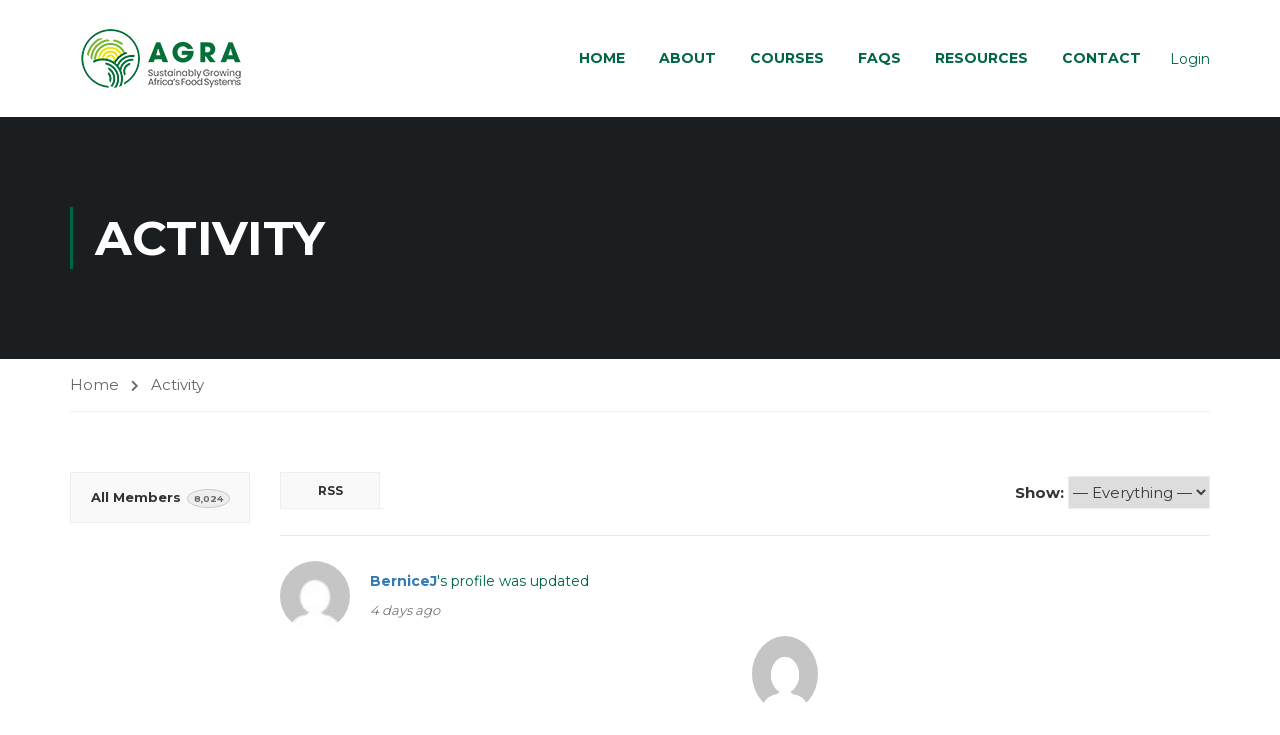

--- FILE ---
content_type: text/html; charset=UTF-8
request_url: https://www.agralearn.com/activity/
body_size: 108736
content:
<!DOCTYPE html>
<html itemscope itemtype="http://schema.org/WebPage" lang="en">
<head>
    <meta charset="UTF-8">
    <meta name="viewport" content="width=device-width, initial-scale=1">
    <link rel="profile" href="https://gmpg.org/xfn/11">
    <link rel="pingback" href="https://www.agralearn.com/xmlrpc.php">
	

		<style id="learn-press-custom-css">
			:root {
				--lp-container-max-width: 1290px;
				--lp-cotainer-padding: 1rem;
				--lp-primary-color: #ffb606;
				--lp-secondary-color: #442e66;
			}
		</style>
		<title>Activity &#8211; AGRA ESMS</title>
<meta name='robots' content='max-image-preview:large' />
<link rel='dns-prefetch' href='//c0.wp.com' />
<link rel="alternate" type="application/rss+xml" title="AGRA ESMS &raquo; Feed" href="https://www.agralearn.com/feed/" />
<link rel="alternate" type="application/rss+xml" title="AGRA ESMS &raquo; Comments Feed" href="https://www.agralearn.com/comments/feed/" />
<link rel='stylesheet' id='ts-vgallery-block-css-css' href='https://www.agralearn.com/wp-content/plugins/gallery-videos/CSS/ts-vgallery-block.css?ver=6.1.9' type='text/css' media='all' />
<link rel='stylesheet' id='wp-block-library-css' href='https://c0.wp.com/c/6.1.9/wp-includes/css/dist/block-library/style.min.css' type='text/css' media='all' />
<style id='wp-block-library-inline-css' type='text/css'>
.has-text-align-justify{text-align:justify;}
</style>
<style id='wp-block-library-theme-inline-css' type='text/css'>
.wp-block-audio figcaption{color:#555;font-size:13px;text-align:center}.is-dark-theme .wp-block-audio figcaption{color:hsla(0,0%,100%,.65)}.wp-block-audio{margin:0 0 1em}.wp-block-code{border:1px solid #ccc;border-radius:4px;font-family:Menlo,Consolas,monaco,monospace;padding:.8em 1em}.wp-block-embed figcaption{color:#555;font-size:13px;text-align:center}.is-dark-theme .wp-block-embed figcaption{color:hsla(0,0%,100%,.65)}.wp-block-embed{margin:0 0 1em}.blocks-gallery-caption{color:#555;font-size:13px;text-align:center}.is-dark-theme .blocks-gallery-caption{color:hsla(0,0%,100%,.65)}.wp-block-image figcaption{color:#555;font-size:13px;text-align:center}.is-dark-theme .wp-block-image figcaption{color:hsla(0,0%,100%,.65)}.wp-block-image{margin:0 0 1em}.wp-block-pullquote{border-top:4px solid;border-bottom:4px solid;margin-bottom:1.75em;color:currentColor}.wp-block-pullquote__citation,.wp-block-pullquote cite,.wp-block-pullquote footer{color:currentColor;text-transform:uppercase;font-size:.8125em;font-style:normal}.wp-block-quote{border-left:.25em solid;margin:0 0 1.75em;padding-left:1em}.wp-block-quote cite,.wp-block-quote footer{color:currentColor;font-size:.8125em;position:relative;font-style:normal}.wp-block-quote.has-text-align-right{border-left:none;border-right:.25em solid;padding-left:0;padding-right:1em}.wp-block-quote.has-text-align-center{border:none;padding-left:0}.wp-block-quote.is-large,.wp-block-quote.is-style-large,.wp-block-quote.is-style-plain{border:none}.wp-block-search .wp-block-search__label{font-weight:700}.wp-block-search__button{border:1px solid #ccc;padding:.375em .625em}:where(.wp-block-group.has-background){padding:1.25em 2.375em}.wp-block-separator.has-css-opacity{opacity:.4}.wp-block-separator{border:none;border-bottom:2px solid;margin-left:auto;margin-right:auto}.wp-block-separator.has-alpha-channel-opacity{opacity:1}.wp-block-separator:not(.is-style-wide):not(.is-style-dots){width:100px}.wp-block-separator.has-background:not(.is-style-dots){border-bottom:none;height:1px}.wp-block-separator.has-background:not(.is-style-wide):not(.is-style-dots){height:2px}.wp-block-table{margin:"0 0 1em 0"}.wp-block-table thead{border-bottom:3px solid}.wp-block-table tfoot{border-top:3px solid}.wp-block-table td,.wp-block-table th{word-break:normal}.wp-block-table figcaption{color:#555;font-size:13px;text-align:center}.is-dark-theme .wp-block-table figcaption{color:hsla(0,0%,100%,.65)}.wp-block-video figcaption{color:#555;font-size:13px;text-align:center}.is-dark-theme .wp-block-video figcaption{color:hsla(0,0%,100%,.65)}.wp-block-video{margin:0 0 1em}.wp-block-template-part.has-background{padding:1.25em 2.375em;margin-top:0;margin-bottom:0}
</style>
<style id='bp-login-form-style-inline-css' type='text/css'>
.widget_bp_core_login_widget .bp-login-widget-user-avatar{float:left}.widget_bp_core_login_widget .bp-login-widget-user-links{margin-left:70px}#bp-login-widget-form label{display:block;font-weight:600;margin:15px 0 5px;width:auto}#bp-login-widget-form input[type=password],#bp-login-widget-form input[type=text]{background-color:#fafafa;border:1px solid #d6d6d6;border-radius:0;font:inherit;font-size:100%;padding:.5em;width:100%}#bp-login-widget-form .bp-login-widget-register-link,#bp-login-widget-form .login-submit{display:inline;width:-moz-fit-content;width:fit-content}#bp-login-widget-form .bp-login-widget-register-link{margin-left:1em}#bp-login-widget-form .bp-login-widget-register-link a{filter:invert(1)}#bp-login-widget-form .bp-login-widget-pwd-link{font-size:80%}

</style>
<style id='bp-member-style-inline-css' type='text/css'>
[data-type="bp/member"] input.components-placeholder__input{border:1px solid #757575;border-radius:2px;flex:1 1 auto;padding:6px 8px}.bp-block-member{position:relative}.bp-block-member .member-content{display:flex}.bp-block-member .user-nicename{display:block}.bp-block-member .user-nicename a{border:none;color:currentColor;text-decoration:none}.bp-block-member .bp-profile-button{width:100%}.bp-block-member .bp-profile-button a.button{bottom:10px;display:inline-block;margin:18px 0 0;position:absolute;right:0}.bp-block-member.has-cover .item-header-avatar,.bp-block-member.has-cover .member-content,.bp-block-member.has-cover .member-description{z-index:2}.bp-block-member.has-cover .member-content,.bp-block-member.has-cover .member-description{padding-top:75px}.bp-block-member.has-cover .bp-member-cover-image{background-color:#c5c5c5;background-position:top;background-repeat:no-repeat;background-size:cover;border:0;display:block;height:150px;left:0;margin:0;padding:0;position:absolute;top:0;width:100%;z-index:1}.bp-block-member img.avatar{height:auto;width:auto}.bp-block-member.avatar-none .item-header-avatar{display:none}.bp-block-member.avatar-none.has-cover{min-height:200px}.bp-block-member.avatar-full{min-height:150px}.bp-block-member.avatar-full .item-header-avatar{width:180px}.bp-block-member.avatar-thumb .member-content{align-items:center;min-height:50px}.bp-block-member.avatar-thumb .item-header-avatar{width:70px}.bp-block-member.avatar-full.has-cover{min-height:300px}.bp-block-member.avatar-full.has-cover .item-header-avatar{width:200px}.bp-block-member.avatar-full.has-cover img.avatar{background:#fffc;border:2px solid #fff;margin-left:20px}.bp-block-member.avatar-thumb.has-cover .item-header-avatar{padding-top:75px}.entry .entry-content .bp-block-member .user-nicename a{border:none;color:currentColor;text-decoration:none}

</style>
<style id='bp-members-style-inline-css' type='text/css'>
[data-type="bp/members"] .components-placeholder.is-appender{min-height:0}[data-type="bp/members"] .components-placeholder.is-appender .components-placeholder__label:empty{display:none}[data-type="bp/members"] .components-placeholder input.components-placeholder__input{border:1px solid #757575;border-radius:2px;flex:1 1 auto;padding:6px 8px}[data-type="bp/members"].avatar-none .member-description{width:calc(100% - 44px)}[data-type="bp/members"].avatar-full .member-description{width:calc(100% - 224px)}[data-type="bp/members"].avatar-thumb .member-description{width:calc(100% - 114px)}[data-type="bp/members"] .member-content{position:relative}[data-type="bp/members"] .member-content .is-right{position:absolute;right:2px;top:2px}[data-type="bp/members"] .columns-2 .member-content .member-description,[data-type="bp/members"] .columns-3 .member-content .member-description,[data-type="bp/members"] .columns-4 .member-content .member-description{padding-left:44px;width:calc(100% - 44px)}[data-type="bp/members"] .columns-3 .is-right{right:-10px}[data-type="bp/members"] .columns-4 .is-right{right:-50px}.bp-block-members.is-grid{display:flex;flex-wrap:wrap;padding:0}.bp-block-members.is-grid .member-content{margin:0 1.25em 1.25em 0;width:100%}@media(min-width:600px){.bp-block-members.columns-2 .member-content{width:calc(50% - .625em)}.bp-block-members.columns-2 .member-content:nth-child(2n){margin-right:0}.bp-block-members.columns-3 .member-content{width:calc(33.33333% - .83333em)}.bp-block-members.columns-3 .member-content:nth-child(3n){margin-right:0}.bp-block-members.columns-4 .member-content{width:calc(25% - .9375em)}.bp-block-members.columns-4 .member-content:nth-child(4n){margin-right:0}}.bp-block-members .member-content{display:flex;flex-direction:column;padding-bottom:1em;text-align:center}.bp-block-members .member-content .item-header-avatar,.bp-block-members .member-content .member-description{width:100%}.bp-block-members .member-content .item-header-avatar{margin:0 auto}.bp-block-members .member-content .item-header-avatar img.avatar{display:inline-block}@media(min-width:600px){.bp-block-members .member-content{flex-direction:row;text-align:left}.bp-block-members .member-content .item-header-avatar,.bp-block-members .member-content .member-description{width:auto}.bp-block-members .member-content .item-header-avatar{margin:0}}.bp-block-members .member-content .user-nicename{display:block}.bp-block-members .member-content .user-nicename a{border:none;color:currentColor;text-decoration:none}.bp-block-members .member-content time{color:#767676;display:block;font-size:80%}.bp-block-members.avatar-none .item-header-avatar{display:none}.bp-block-members.avatar-full{min-height:190px}.bp-block-members.avatar-full .item-header-avatar{width:180px}.bp-block-members.avatar-thumb .member-content{min-height:80px}.bp-block-members.avatar-thumb .item-header-avatar{width:70px}.bp-block-members.columns-2 .member-content,.bp-block-members.columns-3 .member-content,.bp-block-members.columns-4 .member-content{display:block;text-align:center}.bp-block-members.columns-2 .member-content .item-header-avatar,.bp-block-members.columns-3 .member-content .item-header-avatar,.bp-block-members.columns-4 .member-content .item-header-avatar{margin:0 auto}.bp-block-members img.avatar{height:auto;max-width:-moz-fit-content;max-width:fit-content;width:auto}.bp-block-members .member-content.has-activity{align-items:center}.bp-block-members .member-content.has-activity .item-header-avatar{padding-right:1em}.bp-block-members .member-content.has-activity .wp-block-quote{margin-bottom:0;text-align:left}.bp-block-members .member-content.has-activity .wp-block-quote cite a,.entry .entry-content .bp-block-members .user-nicename a{border:none;color:currentColor;text-decoration:none}

</style>
<style id='bp-dynamic-members-style-inline-css' type='text/css'>
.bp-dynamic-block-container .item-options{font-size:.5em;margin:0 0 1em;padding:1em 0}.bp-dynamic-block-container .item-options a.selected{font-weight:600}.bp-dynamic-block-container ul.item-list{list-style:none;margin:1em 0;padding-left:0}.bp-dynamic-block-container ul.item-list li{margin-bottom:1em}.bp-dynamic-block-container ul.item-list li:after,.bp-dynamic-block-container ul.item-list li:before{content:" ";display:table}.bp-dynamic-block-container ul.item-list li:after{clear:both}.bp-dynamic-block-container ul.item-list li .item-avatar{float:left;width:60px}.bp-dynamic-block-container ul.item-list li .item{margin-left:70px}

</style>
<style id='bp-online-members-style-inline-css' type='text/css'>
.widget_bp_core_whos_online_widget .avatar-block,[data-type="bp/online-members"] .avatar-block{display:flex;flex-flow:row wrap}.widget_bp_core_whos_online_widget .avatar-block img,[data-type="bp/online-members"] .avatar-block img{margin:.5em}

</style>
<style id='bp-active-members-style-inline-css' type='text/css'>
.widget_bp_core_recently_active_widget .avatar-block,[data-type="bp/active-members"] .avatar-block{display:flex;flex-flow:row wrap}.widget_bp_core_recently_active_widget .avatar-block img,[data-type="bp/active-members"] .avatar-block img{margin:.5em}

</style>
<style id='bp-latest-activities-style-inline-css' type='text/css'>
.bp-latest-activities .components-flex.components-select-control select[multiple]{height:auto;padding:0 8px}.bp-latest-activities .components-flex.components-select-control select[multiple]+.components-input-control__suffix svg{display:none}.bp-latest-activities-block a,.entry .entry-content .bp-latest-activities-block a{border:none;text-decoration:none}.bp-latest-activities-block .activity-list.item-list blockquote{border:none;padding:0}.bp-latest-activities-block .activity-list.item-list blockquote .activity-item:not(.mini){box-shadow:1px 0 4px #00000026;padding:0 1em;position:relative}.bp-latest-activities-block .activity-list.item-list blockquote .activity-item:not(.mini):after,.bp-latest-activities-block .activity-list.item-list blockquote .activity-item:not(.mini):before{border-color:#0000;border-style:solid;content:"";display:block;height:0;left:15px;position:absolute;width:0}.bp-latest-activities-block .activity-list.item-list blockquote .activity-item:not(.mini):before{border-top-color:#00000026;border-width:9px;bottom:-18px;left:14px}.bp-latest-activities-block .activity-list.item-list blockquote .activity-item:not(.mini):after{border-top-color:#fff;border-width:8px;bottom:-16px}.bp-latest-activities-block .activity-list.item-list blockquote .activity-item.mini .avatar{display:inline-block;height:20px;margin-right:2px;vertical-align:middle;width:20px}.bp-latest-activities-block .activity-list.item-list footer{align-items:center;display:flex}.bp-latest-activities-block .activity-list.item-list footer img.avatar{border:none;display:inline-block;margin-right:.5em}.bp-latest-activities-block .activity-list.item-list footer .activity-time-since{font-size:90%}.bp-latest-activities-block .widget-error{border-left:4px solid #0b80a4;box-shadow:1px 0 4px #00000026}.bp-latest-activities-block .widget-error p{padding:0 1em}

</style>
<link rel='stylesheet' id='svp_block_free-style-css-css' href='https://www.agralearn.com/wp-content/plugins/super-video-player/admin/blocks/dist/blocks.style.build.css' type='text/css' media='all' />
<link rel='stylesheet' id='mediaelement-css' href='https://c0.wp.com/c/6.1.9/wp-includes/js/mediaelement/mediaelementplayer-legacy.min.css' type='text/css' media='all' />
<link rel='stylesheet' id='wp-mediaelement-css' href='https://c0.wp.com/c/6.1.9/wp-includes/js/mediaelement/wp-mediaelement.min.css' type='text/css' media='all' />
<link rel='stylesheet' id='classic-theme-styles-css' href='https://c0.wp.com/c/6.1.9/wp-includes/css/classic-themes.min.css' type='text/css' media='all' />
<style id='global-styles-inline-css' type='text/css'>
body{--wp--preset--color--black: #000000;--wp--preset--color--cyan-bluish-gray: #abb8c3;--wp--preset--color--white: #ffffff;--wp--preset--color--pale-pink: #f78da7;--wp--preset--color--vivid-red: #cf2e2e;--wp--preset--color--luminous-vivid-orange: #ff6900;--wp--preset--color--luminous-vivid-amber: #fcb900;--wp--preset--color--light-green-cyan: #7bdcb5;--wp--preset--color--vivid-green-cyan: #00d084;--wp--preset--color--pale-cyan-blue: #8ed1fc;--wp--preset--color--vivid-cyan-blue: #0693e3;--wp--preset--color--vivid-purple: #9b51e0;--wp--preset--color--primary: #006547;--wp--preset--color--title: #333;--wp--preset--color--sub-title: #999;--wp--preset--color--border-input: #ddd;--wp--preset--gradient--vivid-cyan-blue-to-vivid-purple: linear-gradient(135deg,rgba(6,147,227,1) 0%,rgb(155,81,224) 100%);--wp--preset--gradient--light-green-cyan-to-vivid-green-cyan: linear-gradient(135deg,rgb(122,220,180) 0%,rgb(0,208,130) 100%);--wp--preset--gradient--luminous-vivid-amber-to-luminous-vivid-orange: linear-gradient(135deg,rgba(252,185,0,1) 0%,rgba(255,105,0,1) 100%);--wp--preset--gradient--luminous-vivid-orange-to-vivid-red: linear-gradient(135deg,rgba(255,105,0,1) 0%,rgb(207,46,46) 100%);--wp--preset--gradient--very-light-gray-to-cyan-bluish-gray: linear-gradient(135deg,rgb(238,238,238) 0%,rgb(169,184,195) 100%);--wp--preset--gradient--cool-to-warm-spectrum: linear-gradient(135deg,rgb(74,234,220) 0%,rgb(151,120,209) 20%,rgb(207,42,186) 40%,rgb(238,44,130) 60%,rgb(251,105,98) 80%,rgb(254,248,76) 100%);--wp--preset--gradient--blush-light-purple: linear-gradient(135deg,rgb(255,206,236) 0%,rgb(152,150,240) 100%);--wp--preset--gradient--blush-bordeaux: linear-gradient(135deg,rgb(254,205,165) 0%,rgb(254,45,45) 50%,rgb(107,0,62) 100%);--wp--preset--gradient--luminous-dusk: linear-gradient(135deg,rgb(255,203,112) 0%,rgb(199,81,192) 50%,rgb(65,88,208) 100%);--wp--preset--gradient--pale-ocean: linear-gradient(135deg,rgb(255,245,203) 0%,rgb(182,227,212) 50%,rgb(51,167,181) 100%);--wp--preset--gradient--electric-grass: linear-gradient(135deg,rgb(202,248,128) 0%,rgb(113,206,126) 100%);--wp--preset--gradient--midnight: linear-gradient(135deg,rgb(2,3,129) 0%,rgb(40,116,252) 100%);--wp--preset--duotone--dark-grayscale: url('#wp-duotone-dark-grayscale');--wp--preset--duotone--grayscale: url('#wp-duotone-grayscale');--wp--preset--duotone--purple-yellow: url('#wp-duotone-purple-yellow');--wp--preset--duotone--blue-red: url('#wp-duotone-blue-red');--wp--preset--duotone--midnight: url('#wp-duotone-midnight');--wp--preset--duotone--magenta-yellow: url('#wp-duotone-magenta-yellow');--wp--preset--duotone--purple-green: url('#wp-duotone-purple-green');--wp--preset--duotone--blue-orange: url('#wp-duotone-blue-orange');--wp--preset--font-size--small: 13px;--wp--preset--font-size--medium: 20px;--wp--preset--font-size--large: 28px;--wp--preset--font-size--x-large: 42px;--wp--preset--font-size--normal: 15px;--wp--preset--font-size--huge: 36px;--wp--preset--spacing--20: 0.44rem;--wp--preset--spacing--30: 0.67rem;--wp--preset--spacing--40: 1rem;--wp--preset--spacing--50: 1.5rem;--wp--preset--spacing--60: 2.25rem;--wp--preset--spacing--70: 3.38rem;--wp--preset--spacing--80: 5.06rem;}:where(.is-layout-flex){gap: 0.5em;}body .is-layout-flow > .alignleft{float: left;margin-inline-start: 0;margin-inline-end: 2em;}body .is-layout-flow > .alignright{float: right;margin-inline-start: 2em;margin-inline-end: 0;}body .is-layout-flow > .aligncenter{margin-left: auto !important;margin-right: auto !important;}body .is-layout-constrained > .alignleft{float: left;margin-inline-start: 0;margin-inline-end: 2em;}body .is-layout-constrained > .alignright{float: right;margin-inline-start: 2em;margin-inline-end: 0;}body .is-layout-constrained > .aligncenter{margin-left: auto !important;margin-right: auto !important;}body .is-layout-constrained > :where(:not(.alignleft):not(.alignright):not(.alignfull)){max-width: var(--wp--style--global--content-size);margin-left: auto !important;margin-right: auto !important;}body .is-layout-constrained > .alignwide{max-width: var(--wp--style--global--wide-size);}body .is-layout-flex{display: flex;}body .is-layout-flex{flex-wrap: wrap;align-items: center;}body .is-layout-flex > *{margin: 0;}:where(.wp-block-columns.is-layout-flex){gap: 2em;}.has-black-color{color: var(--wp--preset--color--black) !important;}.has-cyan-bluish-gray-color{color: var(--wp--preset--color--cyan-bluish-gray) !important;}.has-white-color{color: var(--wp--preset--color--white) !important;}.has-pale-pink-color{color: var(--wp--preset--color--pale-pink) !important;}.has-vivid-red-color{color: var(--wp--preset--color--vivid-red) !important;}.has-luminous-vivid-orange-color{color: var(--wp--preset--color--luminous-vivid-orange) !important;}.has-luminous-vivid-amber-color{color: var(--wp--preset--color--luminous-vivid-amber) !important;}.has-light-green-cyan-color{color: var(--wp--preset--color--light-green-cyan) !important;}.has-vivid-green-cyan-color{color: var(--wp--preset--color--vivid-green-cyan) !important;}.has-pale-cyan-blue-color{color: var(--wp--preset--color--pale-cyan-blue) !important;}.has-vivid-cyan-blue-color{color: var(--wp--preset--color--vivid-cyan-blue) !important;}.has-vivid-purple-color{color: var(--wp--preset--color--vivid-purple) !important;}.has-black-background-color{background-color: var(--wp--preset--color--black) !important;}.has-cyan-bluish-gray-background-color{background-color: var(--wp--preset--color--cyan-bluish-gray) !important;}.has-white-background-color{background-color: var(--wp--preset--color--white) !important;}.has-pale-pink-background-color{background-color: var(--wp--preset--color--pale-pink) !important;}.has-vivid-red-background-color{background-color: var(--wp--preset--color--vivid-red) !important;}.has-luminous-vivid-orange-background-color{background-color: var(--wp--preset--color--luminous-vivid-orange) !important;}.has-luminous-vivid-amber-background-color{background-color: var(--wp--preset--color--luminous-vivid-amber) !important;}.has-light-green-cyan-background-color{background-color: var(--wp--preset--color--light-green-cyan) !important;}.has-vivid-green-cyan-background-color{background-color: var(--wp--preset--color--vivid-green-cyan) !important;}.has-pale-cyan-blue-background-color{background-color: var(--wp--preset--color--pale-cyan-blue) !important;}.has-vivid-cyan-blue-background-color{background-color: var(--wp--preset--color--vivid-cyan-blue) !important;}.has-vivid-purple-background-color{background-color: var(--wp--preset--color--vivid-purple) !important;}.has-black-border-color{border-color: var(--wp--preset--color--black) !important;}.has-cyan-bluish-gray-border-color{border-color: var(--wp--preset--color--cyan-bluish-gray) !important;}.has-white-border-color{border-color: var(--wp--preset--color--white) !important;}.has-pale-pink-border-color{border-color: var(--wp--preset--color--pale-pink) !important;}.has-vivid-red-border-color{border-color: var(--wp--preset--color--vivid-red) !important;}.has-luminous-vivid-orange-border-color{border-color: var(--wp--preset--color--luminous-vivid-orange) !important;}.has-luminous-vivid-amber-border-color{border-color: var(--wp--preset--color--luminous-vivid-amber) !important;}.has-light-green-cyan-border-color{border-color: var(--wp--preset--color--light-green-cyan) !important;}.has-vivid-green-cyan-border-color{border-color: var(--wp--preset--color--vivid-green-cyan) !important;}.has-pale-cyan-blue-border-color{border-color: var(--wp--preset--color--pale-cyan-blue) !important;}.has-vivid-cyan-blue-border-color{border-color: var(--wp--preset--color--vivid-cyan-blue) !important;}.has-vivid-purple-border-color{border-color: var(--wp--preset--color--vivid-purple) !important;}.has-vivid-cyan-blue-to-vivid-purple-gradient-background{background: var(--wp--preset--gradient--vivid-cyan-blue-to-vivid-purple) !important;}.has-light-green-cyan-to-vivid-green-cyan-gradient-background{background: var(--wp--preset--gradient--light-green-cyan-to-vivid-green-cyan) !important;}.has-luminous-vivid-amber-to-luminous-vivid-orange-gradient-background{background: var(--wp--preset--gradient--luminous-vivid-amber-to-luminous-vivid-orange) !important;}.has-luminous-vivid-orange-to-vivid-red-gradient-background{background: var(--wp--preset--gradient--luminous-vivid-orange-to-vivid-red) !important;}.has-very-light-gray-to-cyan-bluish-gray-gradient-background{background: var(--wp--preset--gradient--very-light-gray-to-cyan-bluish-gray) !important;}.has-cool-to-warm-spectrum-gradient-background{background: var(--wp--preset--gradient--cool-to-warm-spectrum) !important;}.has-blush-light-purple-gradient-background{background: var(--wp--preset--gradient--blush-light-purple) !important;}.has-blush-bordeaux-gradient-background{background: var(--wp--preset--gradient--blush-bordeaux) !important;}.has-luminous-dusk-gradient-background{background: var(--wp--preset--gradient--luminous-dusk) !important;}.has-pale-ocean-gradient-background{background: var(--wp--preset--gradient--pale-ocean) !important;}.has-electric-grass-gradient-background{background: var(--wp--preset--gradient--electric-grass) !important;}.has-midnight-gradient-background{background: var(--wp--preset--gradient--midnight) !important;}.has-small-font-size{font-size: var(--wp--preset--font-size--small) !important;}.has-medium-font-size{font-size: var(--wp--preset--font-size--medium) !important;}.has-large-font-size{font-size: var(--wp--preset--font-size--large) !important;}.has-x-large-font-size{font-size: var(--wp--preset--font-size--x-large) !important;}
.wp-block-navigation a:where(:not(.wp-element-button)){color: inherit;}
:where(.wp-block-columns.is-layout-flex){gap: 2em;}
.wp-block-pullquote{font-size: 1.5em;line-height: 1.6;}
</style>
<link rel='stylesheet' id='bp-tooltips-css' href='https://www.agralearn.com/wp-content/plugins/buddypress/bp-core/css/bp-tooltips.min.css?ver=14.3.4' type='text/css' media='all' />
<link rel='stylesheet' id='bp-legacy-css-css' href='https://www.agralearn.com/wp-content/plugins/buddypress/bp-templates/bp-legacy/css/buddypress.min.css?ver=14.3.4' type='text/css' media='screen' />
<link rel='stylesheet' id='contact-form-7-css' href='https://www.agralearn.com/wp-content/plugins/contact-form-7/includes/css/styles.css?ver=5.7.2' type='text/css' media='all' />
<link rel='stylesheet' id='Total_Soft_Gallery_Video-css' href='https://www.agralearn.com/wp-content/plugins/gallery-videos/CSS/Total-Soft-Gallery-Video-Widget.css?ver=6.1.9' type='text/css' media='all' />
<link rel='stylesheet' id='fontawesome-css-css' href='https://www.agralearn.com/wp-content/plugins/gallery-videos/CSS/totalsoft.css?ver=6.1.9' type='text/css' media='all' />
<link rel='stylesheet' id='pmpro_frontend-css' href='https://www.agralearn.com/wp-content/plugins/paid-memberships-pro/css/frontend.css?ver=2.9.9' type='text/css' media='screen' />
<link rel='stylesheet' id='pmpro_print-css' href='https://www.agralearn.com/wp-content/plugins/paid-memberships-pro/css/print.css?ver=2.9.9' type='text/css' media='print' />
<link rel='stylesheet' id='bplugins-plyrio-css' href='https://www.agralearn.com/wp-content/plugins/super-video-player/public/css/player-style.css?ver=1.7.5' type='text/css' media='all' />
<link rel='stylesheet' id='h5p-plugin-styles-css' href='https://www.agralearn.com/wp-content/plugins/h5p/h5p-php-library/styles/h5p.css?ver=1.16.0' type='text/css' media='all' />
<link rel='stylesheet' id='learnpress-widgets-css' href='https://www.agralearn.com/wp-content/plugins/learnpress/assets/css/widgets.min.css?ver=4.2.8.7.3' type='text/css' media='all' />
<link rel='stylesheet' id='thim-parent-style-css' href='https://www.agralearn.com/wp-content/themes/eduma/style.css?ver=5.1.8' type='text/css' media='all' />
<link rel='stylesheet' id='font-awesome-5-all-css' href='https://www.agralearn.com/wp-content/themes/eduma/assets/css/all.min.css?ver=5.1.8' type='text/css' media='all' />
<link rel='stylesheet' id='font-awesome-4-shim-css' href='https://www.agralearn.com/wp-content/themes/eduma/assets/css/v4-shims.min.css?ver=5.1.8' type='text/css' media='all' />
<link rel='stylesheet' id='elementor-icons-thim-ekits-fonts-css' href='https://www.agralearn.com/wp-content/themes/eduma/assets/css/thim-ekits-icons.min.css?ver=5.1.8' type='text/css' media='all' />
<link rel='stylesheet' id='thim-custom-vc-css' href='https://www.agralearn.com/wp-content/themes/eduma/assets/css/custom-vc.css?ver=5.1.8' type='text/css' media='all' />
<link rel='stylesheet' id='thim-style-css' href='https://www.agralearn.com/wp-content/themes/eduma-child/style.css?ver=5.1.8' type='text/css' media='all' />
<style id='thim-style-inline-css' type='text/css'>
:root{--thim-body-primary-color:#006547;--thim_body_primary_color_rgb:0,101,71;--thim-body-secondary-color:#aaad00;--thim-button-text-color:#ffffff;--thim-button-hover-color:#727935;--thim_button_hover_color_rgb:114,121,53;--thim-border-color:#eee;--top-info-course-background_color:#273044;--top-info-course-text_color:#fff;--thim-footer-font-title-font-size:14px;--thim-footer-font-title-line-height:40px;--thim-footer-font-title-text-transform:uppercase;--thim-top-heading-title-align:left;--thim-top-heading-title-font-size-desktop:48px;--thim-top-heading-title-font-size-mobile:35px;--thim-top-heading-title-font-text-transform:uppercase;--thim-top-heading-title-font-weight:bold;--thim-top-heading-padding-top:90px;--thim-top-heading-padding-bottom:90px;--thim-top-heading-padding-top-mobile:50px;--thim-top-heading-padding-bottom-mobile:50px;--thim-breacrumb-font-size:1em;--thim-breacrumb-color:#666;--thim-course-price-color:#f24c0a;--thim-width-logo:185px;--thim-bg-color-toolbar:#111111;--thim-text-color-toolbar:#ababab;--thim-link-color-toolbar:#ffffff;--thim-link-hover-color-toolbar:#fff;--thim-toolbar-font-size:12px;--thim-toolbar-line-height:30px;--thim-toolbar-text-transform:none;--thim-toolbar-font-weight:600;--thim-toolbar-border-type:dashed;--thim-toolbar-border-size:1px;--thim-link-color-toolbar-border-button:#ddd;--thim-bg-main-menu-color:#ffffff;--thim-main-menu-font-size:14px;--thim-main-menu-line-height:1.3em;--thim-main-menu-text-transform:uppercase;--thim-main-menu-font-weight:600;--thim-main-menu-text-color:#006547;--thim_main_menu_text_color_rgb:0,101,71;--thim-main-menu-text-hover-color:#aaad00;--thim-sticky-bg-main-menu-color:#fff;--thim-sticky-main-menu-text-color:#333;--thim_sticky_main_menu_text_color_rgb:51,3,;--thim-sticky-main-menu-text-hover-color:#333;--thim-sub-menu-bg-color:#ffffff;--thim-sub-menu-border-color:rgba(43,43,43,0);--thim-sub-menu-text-color:#999999;--thim-sub-menu-text-color-hover:#333333;--thim-bg-mobile-menu-color:#232323;--thim-mobile-menu-text-color:#777;--thim_mobile_menu_text_color_rgb:119,7,;--thim-mobile-menu-text-hover-color:#fff;--thim-footer-font-title-font-weight:700;--thim-bg-switch-layout-style:#f5f5f5;--thim-padding-switch-layout-style:10px;--thim-font-body-font-family:Montserrat;--thim-font-body-variant:regular;--thim-font-body-font-size:15px;--thim-font-body-line-height:1.7em;--thim-font-body-color:#3a3a3a;--thim-font-title-font-family:Montserrat;--thim-font-title-color:#333333;--thim-font-title-variant:700;--thim-font-h1-font-size:36px;--thim-font-h1-line-height:1.6em;--thim-font-h1-text-transform:none;--thim-font-h2-font-size:28px;--thim-font-h2-line-height:1.6em;--thim-font-h2-text-transform:none;--thim-font-h3-font-size:24px;--thim-font-h3-line-height:1.6em;--thim-font-h3-text-transform:none;--thim-font-h4-font-size:18px;--thim-font-h4-line-height:1.6em;--thim-font-h4-text-transform:none;--thim-font-h5-font-size:16px;--thim-font-h5-line-height:1.6em;--thim-font-h5-text-transform:none;--thim-font-h6-font-size:16px;--thim-font-h6-line-height:1.4em;--thim-font-h6-text-transform:none;--thim-preload-style-background:#ffffff;--thim-preload-style-color:#aaad00;--thim-footer-bg-color:#006548;--thim-footer-color-title:#fff;--thim-footer-color-text:#a8ad00;--thim-footer-color-link:#ffffff;--thim-footer-color-hover:#ffffff;--thim-padding-content-pdtop-desktop:60px;--thim-padding-content-pdbottom-desktop:60px;--thim-padding-content-pdtop-mobile:40px;--thim-padding-content-pdbottom-mobile:40px;--thim-copyright-bg-color:#006548;--thim-copyright-text-color:#a8ad00;--thim-copyright-border-color:#222;--thim-bg-pattern:url("https://import.thimpress.com/wp-content/uploads/sites/eduma/2020/11/pattern1.png");--thim-bg-repeat:no-repeat;--thim-bg-position:center center;--thim-bg-attachment:inherit;--thim-bg-size:inherit;--thim-footer-bg-repeat:no-repeat;--thim-footer-bg-position:center center;--thim-footer-bg-size:inherit;--thim-footer-bg-attachment:inherit;--thim-body-bg-color:#fff;}.counter-box .counter-box-content {
    text-transform: uppercase;
    font-size: 18px;
    font-weight: 700;
    line-height: 30px;
    display: block;
    color: #a8ae37;
    padding-bottom: 10px;
}

body .vc_tta-color-grey.vc_tta-style-classic .vc_tta-panel.vc_active .vc_tta-panel-heading {
    background: white;
    border: none;
}

.vc_tta-shape-rounded:not(.vc_tta-o-no-fill) .vc_tta-panel.vc_active .vc_tta-panel-body {
    border-top-left-radius: 0;
    border-top-right-radius: 0;
    background: rgba(255,255,255,0.5);
}

body #popup-footer .course-content-lesson-nav a, .course-item-nav .course-content-lesson-nav a {
    font-size: 14px;
    font-weight: 700;
    color: #333;
    display: block;
    line-height: 20px;
    margin-top: 5px;
    border: 2px solid #006547;
    padding: 10px;
    border-radius: 10px;
}


element.style {
    height: 783px;
    margin-bottom: 0px;
    margin-right: 0px;
    opacity: 1;
    max-height: none;
}
.scroll-wrapper>.scroll-content {
    border: none !important;
    box-sizing: content-box !important;
    height: auto;
    left: 0;
    margin: 0;
    max-height: none;
    max-width: none !important;
    overflow: scroll !important;
    padding: 0;
    position: relative !important;
    top: 0;
    width: auto !important;
    background-image: url(https://www.agralearn.com/wp-content/uploads/2021/01/paperboard-texture-web-3-scaled.jpg);
    background-size: cover;
    background-repeat: no-repeat;
}

#learn-press-course-curriculum ul.curriculum-sections .section-content .course-item .course-item-title {
    font-weight: 400;
    font-size: 13px;
    display: inline-block;
    line-height: 30px;
    margin-right: 15px;
    max-width: calc(100% - 214px);
    max-width: -webkit-calc(100% - 214px);
    max-width: -moz-calc(100% - 214px);
    width: 100%;
}

#learn-press-course-curriculum ul.curriculum-sections .section-header {
    text-transform: uppercase;
    font-size: 14px;
    font-weight: 700;
    margin: 51px 0 23px;
    line-height: 30px;
    min-height: 30px;
    position: relative;
    border: 0;
    padding: 0 150px 0 40px;
    cursor: pointer;
    padding: 0 40px !important;
}

body.course-item-popup #learn-press-course-curriculum .learn-press-breadcrumb .item-name {
    display: block;
    font-size: 22px;
    color: #006548;
    line-height: 1.3;
    padding-top: 9px;
}

body.course-item-popup #learn-press-course-curriculum .learn-press-breadcrumb {
    background: #f39200;
    padding: 20px 23px 25px 18px;
    margin: 0;
    display: block;
}

#learn-press-course-curriculum ul.curriculum-sections, #learn-press-course-curriculum ul.section-content, #learn-press-course-curriculum .section-header {
    background: #eaeaea;
}

#learn-press-course-curriculum ul.curriculum-sections .section-content .course-item {
    line-height: 30px;
    padding: 11px 13px 11px 9px !important;
    border-top: 1px solid #006547;
    margin: 0 !important;
    display: inherit !important;
    background: inherit !important;
}

.course-curriculum ul.curriculum-sections .section-content .course-item.has-status.status-completed .course-item-status {
    color: #fff;
    border-radius: 50%;
    background-color: #006547;
    width: 22px;
    line-height: 22px;
    display: block;
    height: 22px;
    text-align: center;
    margin-top: 3px;
}

#learn-press-course-curriculum ul.curriculum-sections .section-content .course-item .index {
    font-size: 13px;
    font-weight: 400;
    min-width: 80px;
    display: inline-block;
    line-height: 30px;
    color: #a91a17;
}

.sc_heading .sub-heading {
    font-size: 21px;
    font-weight: 400;
    margin: 0;
    line-height: 30px;
    color: #999;
}

body.course-item-popup .scroll-wrapper>.scroll-element.scroll-y .scroll-bar {
    width: 7px;
    background-color: #006547;
}

body.course-item-popup #learn-press-content-item .content-item-wrap .content-item-summary, body.course-item-popup #learn-press-content-item .content-item-wrap .course-item-nav, body.course-item-popup #learn-press-content-item .content-item-wrap .edit-course-item-link, body.course-item-popup #learn-press-content-item .content-item-wrap .message, body.course-item-popup #learn-press-content-item .content-item-wrap .learn-press-message, body.course-item-popup #learn-press-content-item .content-item-wrap .comments-area, body.course-item-popup #learn-press-content-item .content-item-wrap .learn-press-content-protected-message {
    margin: 10px auto;
    max-width: 850px;
}

body.course-item-popup #learn-press-content-item {
		background-image:url(https://www.agralearn.com/wp-content/uploads/2021/01/paperboard-texture-web-3-scaled.jpg);
    background-size: cover;
    background-repeat: no-repeat;
}
</style>
<link rel='stylesheet' id='jetpack_css-css' href='https://c0.wp.com/p/jetpack/11.7.1/css/jetpack.css' type='text/css' media='all' />




























<link rel="https://api.w.org/" href="https://www.agralearn.com/wp-json/" /><link rel="alternate" type="application/json" href="https://www.agralearn.com/wp-json/wp/v2/buddypress/11" /><link rel="EditURI" type="application/rsd+xml" title="RSD" href="https://www.agralearn.com/xmlrpc.php?rsd" />
<link rel="wlwmanifest" type="application/wlwmanifest+xml" href="https://www.agralearn.com/wp-includes/wlwmanifest.xml" />
<meta name="generator" content="WordPress 6.1.9" />
<link rel='shortlink' href='https://www.agralearn.com/?p=11' />
<link rel="alternate" type="application/json+oembed" href="https://www.agralearn.com/wp-json/oembed/1.0/embed?url" />
<link rel="alternate" type="text/xml+oembed" href="https://www.agralearn.com/wp-json/oembed/1.0/embed?url&#038;format=xml" />

	

<!-- Google Tag Manager -->

<!-- End Google Tag Manager -->	<style>img#wpstats{display:none}</style>
		            
			<meta name="generator" content="Elementor 3.13.4; features: a11y_improvements, additional_custom_breakpoints; settings: css_print_method-external, google_font-enabled, font_display-auto">
<meta name="generator" content="Powered by WPBakery Page Builder - drag and drop page builder for WordPress."/>

	<link rel="alternate" type="application/rss+xml" title="AGRA ESMS | Site Wide Activity RSS Feed" href="https://www.agralearn.com/activity/feed/" />

<link rel='canonical' href='https://www.agralearn.com/activity/' />
<meta name="generator" content="Powered by Slider Revolution 6.6.7 - responsive, Mobile-Friendly Slider Plugin for WordPress with comfortable drag and drop interface." />
<link rel="icon" href="https://www.agralearn.com/wp-content/uploads/2023/01/cropped-AGRA-THUMNAIL-1-32x32.png" sizes="32x32" />
<link rel="icon" href="https://www.agralearn.com/wp-content/uploads/2023/01/cropped-AGRA-THUMNAIL-1-192x192.png" sizes="192x192" />
<link rel="apple-touch-icon" href="https://www.agralearn.com/wp-content/uploads/2023/01/cropped-AGRA-THUMNAIL-1-180x180.png" />
<meta name="msapplication-TileImage" content="https://www.agralearn.com/wp-content/uploads/2023/01/cropped-AGRA-THUMNAIL-1-270x270.png" />

<style id="thim-customizer-inline-styles">/* cyrillic-ext */
@font-face {
  font-family: 'Montserrat';
  font-style: normal;
  font-weight: 400;
  font-display: swap;
  src: url(https://fonts.gstatic.com/s/montserrat/v31/JTUSjIg1_i6t8kCHKm459WRhyyTh89ZNpQ.woff2) format('woff2');
  unicode-range: U+0460-052F, U+1C80-1C8A, U+20B4, U+2DE0-2DFF, U+A640-A69F, U+FE2E-FE2F;
}
/* cyrillic */
@font-face {
  font-family: 'Montserrat';
  font-style: normal;
  font-weight: 400;
  font-display: swap;
  src: url(https://fonts.gstatic.com/s/montserrat/v31/JTUSjIg1_i6t8kCHKm459W1hyyTh89ZNpQ.woff2) format('woff2');
  unicode-range: U+0301, U+0400-045F, U+0490-0491, U+04B0-04B1, U+2116;
}
/* vietnamese */
@font-face {
  font-family: 'Montserrat';
  font-style: normal;
  font-weight: 400;
  font-display: swap;
  src: url(https://fonts.gstatic.com/s/montserrat/v31/JTUSjIg1_i6t8kCHKm459WZhyyTh89ZNpQ.woff2) format('woff2');
  unicode-range: U+0102-0103, U+0110-0111, U+0128-0129, U+0168-0169, U+01A0-01A1, U+01AF-01B0, U+0300-0301, U+0303-0304, U+0308-0309, U+0323, U+0329, U+1EA0-1EF9, U+20AB;
}
/* latin-ext */
@font-face {
  font-family: 'Montserrat';
  font-style: normal;
  font-weight: 400;
  font-display: swap;
  src: url(https://fonts.gstatic.com/s/montserrat/v31/JTUSjIg1_i6t8kCHKm459WdhyyTh89ZNpQ.woff2) format('woff2');
  unicode-range: U+0100-02BA, U+02BD-02C5, U+02C7-02CC, U+02CE-02D7, U+02DD-02FF, U+0304, U+0308, U+0329, U+1D00-1DBF, U+1E00-1E9F, U+1EF2-1EFF, U+2020, U+20A0-20AB, U+20AD-20C0, U+2113, U+2C60-2C7F, U+A720-A7FF;
}
/* latin */
@font-face {
  font-family: 'Montserrat';
  font-style: normal;
  font-weight: 400;
  font-display: swap;
  src: url(https://fonts.gstatic.com/s/montserrat/v31/JTUSjIg1_i6t8kCHKm459WlhyyTh89Y.woff2) format('woff2');
  unicode-range: U+0000-00FF, U+0131, U+0152-0153, U+02BB-02BC, U+02C6, U+02DA, U+02DC, U+0304, U+0308, U+0329, U+2000-206F, U+20AC, U+2122, U+2191, U+2193, U+2212, U+2215, U+FEFF, U+FFFD;
}
/* cyrillic-ext */
@font-face {
  font-family: 'Montserrat';
  font-style: normal;
  font-weight: 700;
  font-display: swap;
  src: url(https://fonts.gstatic.com/s/montserrat/v31/JTUSjIg1_i6t8kCHKm459WRhyyTh89ZNpQ.woff2) format('woff2');
  unicode-range: U+0460-052F, U+1C80-1C8A, U+20B4, U+2DE0-2DFF, U+A640-A69F, U+FE2E-FE2F;
}
/* cyrillic */
@font-face {
  font-family: 'Montserrat';
  font-style: normal;
  font-weight: 700;
  font-display: swap;
  src: url(https://fonts.gstatic.com/s/montserrat/v31/JTUSjIg1_i6t8kCHKm459W1hyyTh89ZNpQ.woff2) format('woff2');
  unicode-range: U+0301, U+0400-045F, U+0490-0491, U+04B0-04B1, U+2116;
}
/* vietnamese */
@font-face {
  font-family: 'Montserrat';
  font-style: normal;
  font-weight: 700;
  font-display: swap;
  src: url(https://fonts.gstatic.com/s/montserrat/v31/JTUSjIg1_i6t8kCHKm459WZhyyTh89ZNpQ.woff2) format('woff2');
  unicode-range: U+0102-0103, U+0110-0111, U+0128-0129, U+0168-0169, U+01A0-01A1, U+01AF-01B0, U+0300-0301, U+0303-0304, U+0308-0309, U+0323, U+0329, U+1EA0-1EF9, U+20AB;
}
/* latin-ext */
@font-face {
  font-family: 'Montserrat';
  font-style: normal;
  font-weight: 700;
  font-display: swap;
  src: url(https://fonts.gstatic.com/s/montserrat/v31/JTUSjIg1_i6t8kCHKm459WdhyyTh89ZNpQ.woff2) format('woff2');
  unicode-range: U+0100-02BA, U+02BD-02C5, U+02C7-02CC, U+02CE-02D7, U+02DD-02FF, U+0304, U+0308, U+0329, U+1D00-1DBF, U+1E00-1E9F, U+1EF2-1EFF, U+2020, U+20A0-20AB, U+20AD-20C0, U+2113, U+2C60-2C7F, U+A720-A7FF;
}
/* latin */
@font-face {
  font-family: 'Montserrat';
  font-style: normal;
  font-weight: 700;
  font-display: swap;
  src: url(https://fonts.gstatic.com/s/montserrat/v31/JTUSjIg1_i6t8kCHKm459WlhyyTh89Y.woff2) format('woff2');
  unicode-range: U+0000-00FF, U+0131, U+0152-0153, U+02BB-02BC, U+02C6, U+02DA, U+02DC, U+0304, U+0308, U+0329, U+2000-206F, U+20AC, U+2122, U+2191, U+2193, U+2212, U+2215, U+FEFF, U+FFFD;
}</style>		
		<noscript><style> .wpb_animate_when_almost_visible { opacity: 1; }</style></noscript></head>
<body data-rsssl=1 class="directory activity  buddypress bp-legacy buddypress-template-default page page-id-11 wp-embed-responsive pmpro-body-has-access thim-body-preload bg-boxed-image thim-popup-feature learnpress-v4 fixloader wpb-js-composer js-comp-ver-6.10.0 vc_responsive elementor-default elementor-kit-6996" id="thim-body">
<!-- Google Tag Manager (noscript) -->
<noscript><iframe src="https://www.googletagmanager.com/ns.html?id=GTM-MXR9KRC"
height="0" width="0" style="display:none;visibility:hidden"></iframe></noscript>
<!-- End Google Tag Manager (noscript) -->



			<div id="preload">
				<div class="sk-cube-grid">
										        <div class="sk-cube sk-cube1"></div>
										        <div class="sk-cube sk-cube2"></div>
										        <div class="sk-cube sk-cube3"></div>
										        <div class="sk-cube sk-cube4"></div>
										        <div class="sk-cube sk-cube5"></div>
										        <div class="sk-cube sk-cube6"></div>
										        <div class="sk-cube sk-cube7"></div>
										        <div class="sk-cube sk-cube8"></div>
										        <div class="sk-cube sk-cube9"></div>
										      </div>			</div>
		<!-- Mobile Menu-->

    <div class="mobile-menu-wrapper">
        <div class="mobile-menu-inner">
            <div class="icon-wrapper">
			<div class="icon-menu-back" data-close="">Back<span></span></div>
                <div class="menu-mobile-effect navbar-toggle close-icon" data-effect="mobile-effect">
                    <span class="icon-bar"></span>
                    <span class="icon-bar"></span>
                    <span class="icon-bar"></span>
                </div>
            </div>
            <nav class="mobile-menu-container mobile-effect">
                <ul class="nav navbar-nav">
	<li id="menu-item-6821" class="menu-item menu-item-type-post_type menu-item-object-page menu-item-home menu-item-6821 tc-menu-item tc-menu-depth-0 tc-menu-align-left tc-menu-layout-default"><a href="https://www.agralearn.com/" class="tc-menu-inner">Home</a></li>
<li id="menu-item-6799" class="menu-item menu-item-type-post_type menu-item-object-page menu-item-6799 tc-menu-item tc-menu-depth-0 tc-menu-align-left tc-menu-layout-default"><a href="https://www.agralearn.com/about-us/" class="tc-menu-inner">About</a></li>
<li id="menu-item-6825" class="menu-item menu-item-type-post_type_archive menu-item-object-lp_course menu-item-6825 tc-menu-item tc-menu-depth-0 tc-menu-align-left tc-menu-layout-default"><a href="https://www.agralearn.com/courses/" class="tc-menu-inner">Courses</a></li>
<li id="menu-item-6788" class="menu-item menu-item-type-post_type menu-item-object-page menu-item-6788 tc-menu-item tc-menu-depth-0 tc-menu-align-left tc-menu-layout-default"><a href="https://www.agralearn.com/faqs/" class="tc-menu-inner">FAQs</a></li>
<li id="menu-item-7431" class="menu-item menu-item-type-post_type menu-item-object-page menu-item-7431 tc-menu-item tc-menu-depth-0 tc-menu-align-left tc-menu-layout-default"><a href="https://www.agralearn.com/resources/" class="tc-menu-inner">Resources</a></li>
<li id="menu-item-6789" class="menu-item menu-item-type-post_type menu-item-object-page menu-item-6789 tc-menu-item tc-menu-depth-0 tc-menu-align-left tc-menu-layout-default"><a href="https://www.agralearn.com/contact/" class="tc-menu-inner">Contact</a></li>
</ul>            </nav>
        </div>
    </div>

<div id="wrapper-container" class="wrapper-container">
    <div class="content-pusher">
        <header id="masthead" class="site-header affix-top bg-custom-sticky sticky-header header_overlay header_v1">
			<!-- <div class="main-menu"> -->
<div class="thim-nav-wrapper container">
	<div class="row">
		<div class="navigation col-sm-12">
			<div class="tm-table">
				<div class="width-logo table-cell sm-logo">
					<a href="https://www.agralearn.com/" title="AGRA ESMS - Environmental and Social Management System" rel="home" class="thim-logo"><img src="https://www.agralearn.com/wp-content/uploads/2023/01/New-AGRA-Logo_2022-01.png" alt="AGRA ESMS"  data-sticky="https://www.agralearn.com/wp-content/uploads/2023/01/New-AGRA-Logo_2022-01.png"></a>				</div>

                <nav class="width-navigation table-cell table-right">
                    <ul class="nav navbar-nav menu-main-menu thim-ekits-menu__nav">
	<li class="menu-item menu-item-type-post_type menu-item-object-page menu-item-home menu-item-6821 tc-menu-item tc-menu-depth-0 tc-menu-align-left tc-menu-layout-default"><a href="https://www.agralearn.com/" class="tc-menu-inner">Home</a></li>
<li class="menu-item menu-item-type-post_type menu-item-object-page menu-item-6799 tc-menu-item tc-menu-depth-0 tc-menu-align-left tc-menu-layout-default"><a href="https://www.agralearn.com/about-us/" class="tc-menu-inner">About</a></li>
<li class="menu-item menu-item-type-post_type_archive menu-item-object-lp_course menu-item-6825 tc-menu-item tc-menu-depth-0 tc-menu-align-left tc-menu-layout-default"><a href="https://www.agralearn.com/courses/" class="tc-menu-inner">Courses</a></li>
<li class="menu-item menu-item-type-post_type menu-item-object-page menu-item-6788 tc-menu-item tc-menu-depth-0 tc-menu-align-left tc-menu-layout-default"><a href="https://www.agralearn.com/faqs/" class="tc-menu-inner">FAQs</a></li>
<li class="menu-item menu-item-type-post_type menu-item-object-page menu-item-7431 tc-menu-item tc-menu-depth-0 tc-menu-align-left tc-menu-layout-default"><a href="https://www.agralearn.com/resources/" class="tc-menu-inner">Resources</a></li>
<li class="menu-item menu-item-type-post_type menu-item-object-page menu-item-6789 tc-menu-item tc-menu-depth-0 tc-menu-align-left tc-menu-layout-default"><a href="https://www.agralearn.com/contact/" class="tc-menu-inner">Contact</a></li>
<li class="menu-right"><ul><li id="login-popup-3" class="widget widget_login-popup"><div class="thim-widget-login-popup thim-widget-login-popup-base template-base"><div class="thim-link-login thim-login-popup">
	<a class="register js-show-popup" href="https://www.agralearn.com/account/?action=register">Register</a><a class="login js-show-popup" href="https://www.agralearn.com/account/">Login</a></div>
</div></li></ul></li></ul>
                </nav>

                <div class="menu-mobile-effect navbar-toggle" data-effect="mobile-effect">
                    <span class="icon-bar"></span>
                    <span class="icon-bar"></span>
                    <span class="icon-bar"></span>
                </div>

			</div>
			<!--end .row-->
		</div>
	</div>
</div>        </header>

        <div id="main-content">
<section class="content-area">
		<div class="top_heading_out">
			<div class="top_site_main" style="color: #ffffff;background-image:url(https://import.thimpress.com/wp-content/uploads/sites/eduma/2020/11/bg-page.jpg);"><span class="overlay-top-header" style="background-color:rgba(0,0,0,0.5);"></span>				<div class="page-title-wrapper">
					<div class="banner-wrapper container">
						<h1 class="page-title">Activity</h1>					</div>
				</div>
			</div>		<div class="breadcrumbs-wrapper">
			<div class="container">
				<ul class="breadcrumbs" id="breadcrumbs"><li><a href="https://www.agralearn.com/">Home</a></li><li>Activity</li></ul>			</div>
		</div>
				</div>
		<div class="container site-content"><div class="row"><main id="main" class="site-main col-sm-12 full-width">

	
<article id="post-0" class="bp_activity type-bp_activity post-0 page type-page status-publish hentry pmpro-has-access page type-page">
    <div class="entry-content">
        
<div id="buddypress">

	<div class="buddypress-left">
		<div class="item-list-tabs activity-type-tabs" role="navigation">
			<ul>
				
				<li class="selected" id="activity-all"><a href="https://www.agralearn.com/activity/" title="The public activity for everyone on this site.">All Members <span>8,024</span></a></li>

				
							</ul>
		</div><!-- .item-list-tabs -->
	</div>

	<div class="buddypress-content">
		
		
		


		<div class="item-list-tabs no-ajax" id="subnav" role="navigation">
			<ul>
				<li class="feed"><a href="https://www.agralearn.com/activity/feed/" title="RSS Feed">RSS</a></li>

				
				<li id="activity-filter-select" class="last">
					<label for="activity-filter-by">Show:</label>
					<select id="activity-filter-by">
						<option value="-1">&mdash; Everything &mdash;</option>

						<option value="new_member">New Members</option>
<option value="updated_profile">Profile Updates</option>
<option value="activity_update">Updates</option>
<option value="bbp_topic_create">Topics</option>
<option value="bbp_reply_create">Replies</option>

						
					</select>
				</li>
			</ul>
		</div><!-- .item-list-tabs -->

		
		<div class="activity">

			

	
		<ul id="activity-stream" class="activity-list item-list">

	
	
		
<li class="xprofile updated_profile activity-item mini date-recorded-1768648833" id="activity-24355">
	<div class="activity-avatar">
		<a href="https://www.agralearn.com/members/bernicej/">

			<img loading="lazy" src="//www.gravatar.com/avatar/346f837faf098a3d9aa1cd2b2f78d7c9?s=50&#038;r=g&#038;d=mm" class="avatar user-49537-avatar avatar-50 photo" width="50" height="50" alt="Profile picture of BerniceJ" />
		</a>
	</div>

	<div class="activity-content">

		<div class="activity-header">

			<p><a href="https://www.agralearn.com/members/bernicej/profile/">BerniceJ</a>&#039;s profile was updated <a href="https://www.agralearn.com/activity/p/24355/" class="view activity-time-since bp-tooltip" data-bp-tooltip="View Discussion"><span class="time-since" data-livestamp="2026-01-17T11:20:33+0000">3 days, 23 hours ago</span></a></p>

		</div>

		
			<div class="activity-inner">

				<div class="bp-member-activity-preview">

	
	<div class="bp-member-short-description">
					<div class="bp-member-avatar-content ">
				<a href="https://www.agralearn.com/members/bernicej/">
					<img src="//www.gravatar.com/avatar/346f837faf098a3d9aa1cd2b2f78d7c9?s=150&#038;r=g&#038;d=mm" class="profile-photo avatar aligncenter" alt=""/>
				</a>
			</div>
		
		<p class="bp-member-short-description-title">
			<a href="https://www.agralearn.com/members/bernicej/">BerniceJ</a>
		</p>

		<p class="bp-member-nickname">
			<a href="https://www.agralearn.com/members/bernicej/">@bernicej</a>
		</p>

		<div class="bp-profile-button">
			<a href="https://www.agralearn.com/members/bernicej/" class="button large primary button-primary" role="button">View Profile</a>
		</div>
	</div>
</div>

			</div>

		
		
		<div class="activity-meta">

			
			
		</div>

	</div>

	
	
		<div class="activity-comments">

			
			
		</div>

	
	
</li>


	
		
<li class="xprofile updated_profile activity-item mini date-recorded-1761823745" id="activity-24334">
	<div class="activity-avatar">
		<a href="https://www.agralearn.com/members/m-igyuve/">

			<img loading="lazy" src="//www.gravatar.com/avatar/b262a0192d826c73a80940925390e9e8?s=50&#038;r=g&#038;d=mm" class="avatar user-43687-avatar avatar-50 photo" width="50" height="50" alt="Profile picture of m.igyuve" />
		</a>
	</div>

	<div class="activity-content">

		<div class="activity-header">

			<p><a href="https://www.agralearn.com/members/m-igyuve/profile/">m.igyuve</a>&#039;s profile was updated <a href="https://www.agralearn.com/activity/p/24334/" class="view activity-time-since bp-tooltip" data-bp-tooltip="View Discussion"><span class="time-since" data-livestamp="2025-10-30T11:29:05+0000">2 months, 3 weeks ago</span></a></p>

		</div>

		
			<div class="activity-inner">

				<div class="bp-member-activity-preview">

	
	<div class="bp-member-short-description">
					<div class="bp-member-avatar-content ">
				<a href="https://www.agralearn.com/members/m-igyuve/">
					<img src="//www.gravatar.com/avatar/b262a0192d826c73a80940925390e9e8?s=150&#038;r=g&#038;d=mm" class="profile-photo avatar aligncenter" alt=""/>
				</a>
			</div>
		
		<p class="bp-member-short-description-title">
			<a href="https://www.agralearn.com/members/m-igyuve/">m.igyuve</a>
		</p>

		<p class="bp-member-nickname">
			<a href="https://www.agralearn.com/members/m-igyuve/">@m-igyuve</a>
		</p>

		<div class="bp-profile-button">
			<a href="https://www.agralearn.com/members/m-igyuve/" class="button large primary button-primary" role="button">View Profile</a>
		</div>
	</div>
</div>

			</div>

		
		
		<div class="activity-meta">

			
			
		</div>

	</div>

	
	
		<div class="activity-comments">

			
			
		</div>

	
	
</li>


	
		
<li class="xprofile updated_profile activity-item mini date-recorded-1761745200" id="activity-24331">
	<div class="activity-avatar">
		<a href="https://www.agralearn.com/members/igyuvetm/">

			<img loading="lazy" src="//www.gravatar.com/avatar/c49ad2ac3a0cbc275f5c55ae9eace942?s=50&#038;r=g&#038;d=mm" class="avatar user-43604-avatar avatar-50 photo" width="50" height="50" alt="Profile picture of igyuvetm" />
		</a>
	</div>

	<div class="activity-content">

		<div class="activity-header">

			<p><a href="https://www.agralearn.com/members/igyuvetm/profile/">igyuvetm</a>&#039;s profile was updated <a href="https://www.agralearn.com/activity/p/24331/" class="view activity-time-since bp-tooltip" data-bp-tooltip="View Discussion"><span class="time-since" data-livestamp="2025-10-29T13:40:00+0000">2 months, 3 weeks ago</span></a></p>

		</div>

		
			<div class="activity-inner">

				<div class="bp-member-activity-preview">

	
	<div class="bp-member-short-description">
					<div class="bp-member-avatar-content ">
				<a href="https://www.agralearn.com/members/igyuvetm/">
					<img src="//www.gravatar.com/avatar/c49ad2ac3a0cbc275f5c55ae9eace942?s=150&#038;r=g&#038;d=mm" class="profile-photo avatar aligncenter" alt=""/>
				</a>
			</div>
		
		<p class="bp-member-short-description-title">
			<a href="https://www.agralearn.com/members/igyuvetm/">igyuvetm</a>
		</p>

		<p class="bp-member-nickname">
			<a href="https://www.agralearn.com/members/igyuvetm/">@igyuvetm</a>
		</p>

		<div class="bp-profile-button">
			<a href="https://www.agralearn.com/members/igyuvetm/" class="button large primary button-primary" role="button">View Profile</a>
		</div>
	</div>
</div>

			</div>

		
		
		<div class="activity-meta">

			
			
		</div>

	</div>

	
	
		<div class="activity-comments">

			
			
		</div>

	
	
</li>


	
		
<li class="activity activity_update activity-item date-recorded-1761040992" id="activity-24326">
	<div class="activity-avatar">
		<a href="https://www.agralearn.com/members/webgacorteruser/">

			<img loading="lazy" src="//www.gravatar.com/avatar/7ab240cbe66f3b195ec5653138cf7394?s=50&#038;r=g&#038;d=mm" class="avatar user-43003-avatar avatar-50 photo" width="50" height="50" alt="Profile picture of webgacorteruser" />
		</a>
	</div>

	<div class="activity-content">

		<div class="activity-header">

			<p><a href="https://www.agralearn.com/members/webgacorteruser/">webgacorteruser</a> posted an update <a href="https://www.agralearn.com/activity/p/24326/" class="view activity-time-since bp-tooltip" data-bp-tooltip="View Discussion"><span class="time-since" data-livestamp="2025-10-21T10:03:12+0000">3 months ago</span></a></p>

		</div>

		
			<div class="activity-inner">

				<p>Pafikabbandung menawarkan platform yang komprehensif dan ramah pengguna bagi para profesional farmasi di wilayah ini. Platform ini menyediakan akses mudah ke berbagai sumber daya penting, termasuk peraturan, berita, seminar, lowongan kerja, dan layanan keanggotaan. Situs ini secara efektif mendukung komunitas dengan pembaruan terkini dan navigasi&hellip;<span class="activity-read-more" id="activity-read-more-24326"><a href="https://www.agralearn.com/activity/p/24326/" rel="nofollow ugc">[Read more]</a></span></p>

			</div>

		
		
		<div class="activity-meta">

			
			
		</div>

	</div>

	
	
		<div class="activity-comments">

			
			
		</div>

	
	
</li>


	
		
<li class="activity activity_update activity-item date-recorded-1759558293" id="activity-24315">
	<div class="activity-avatar">
		<a href="https://www.agralearn.com/members/claudiacarroll/">

			<img loading="lazy" src="//www.gravatar.com/avatar/27c8996abbac93417735566cc3d99076?s=50&#038;r=g&#038;d=mm" class="avatar user-41575-avatar avatar-50 photo" width="50" height="50" alt="Profile picture of Claudiacarroll" />
		</a>
	</div>

	<div class="activity-content">

		<div class="activity-header">

			<p><a href="https://www.agralearn.com/members/claudiacarroll/">Claudiacarroll</a> posted an update <a href="https://www.agralearn.com/activity/p/24315/" class="view activity-time-since bp-tooltip" data-bp-tooltip="View Discussion"><span class="time-since" data-livestamp="2025-10-04T06:11:33+0000">3 months, 2 weeks ago</span></a></p>

		</div>

		
			<div class="activity-inner">

				<p>Hi, I’m Claudia Carroll, your go-to source for weight loss motivation and lasting lifestyle change. I help people reclaim their health, boost confidence, and stay inspired through every step of their journey. Whether you&#8217;re just starting out or need help staying on track, I&#8217;m here to support you with real talk, positive energy, and practical t&hellip;<span class="activity-read-more" id="activity-read-more-24315"><a href="https://www.agralearn.com/activity/p/24315/" rel="nofollow ugc">[Read more]</a></span></p>

			</div>

		
		
		<div class="activity-meta">

			
			
		</div>

	</div>

	
	
		<div class="activity-comments">

			
			
		</div>

	
	
</li>


	
		
<li class="xprofile updated_profile activity-item mini date-recorded-1759558183" id="activity-24314">
	<div class="activity-avatar">
		<a href="https://www.agralearn.com/members/claudiacarroll/">

			<img loading="lazy" src="//www.gravatar.com/avatar/27c8996abbac93417735566cc3d99076?s=50&#038;r=g&#038;d=mm" class="avatar user-41575-avatar avatar-50 photo" width="50" height="50" alt="Profile picture of Claudiacarroll" />
		</a>
	</div>

	<div class="activity-content">

		<div class="activity-header">

			<p><a href="https://www.agralearn.com/members/claudiacarroll/profile/">Claudiacarroll</a>&#039;s profile was updated <a href="https://www.agralearn.com/activity/p/24314/" class="view activity-time-since bp-tooltip" data-bp-tooltip="View Discussion"><span class="time-since" data-livestamp="2025-10-04T06:09:43+0000">3 months, 2 weeks ago</span></a></p>

		</div>

		
			<div class="activity-inner">

				<div class="bp-member-activity-preview">

	
	<div class="bp-member-short-description">
					<div class="bp-member-avatar-content ">
				<a href="https://www.agralearn.com/members/claudiacarroll/">
					<img src="//www.gravatar.com/avatar/27c8996abbac93417735566cc3d99076?s=150&#038;r=g&#038;d=mm" class="profile-photo avatar aligncenter" alt=""/>
				</a>
			</div>
		
		<p class="bp-member-short-description-title">
			<a href="https://www.agralearn.com/members/claudiacarroll/">Claudiacarroll</a>
		</p>

		<p class="bp-member-nickname">
			<a href="https://www.agralearn.com/members/claudiacarroll/">@claudiacarroll</a>
		</p>

		<div class="bp-profile-button">
			<a href="https://www.agralearn.com/members/claudiacarroll/" class="button large primary button-primary" role="button">View Profile</a>
		</div>
	</div>
</div>

			</div>

		
		
		<div class="activity-meta">

			
			
		</div>

	</div>

	
	
		<div class="activity-comments">

			
			
		</div>

	
	
</li>


	
		
<li class="activity activity_update activity-item date-recorded-1753118449" id="activity-23807">
	<div class="activity-avatar">
		<a href="https://www.agralearn.com/members/awais123/">

			<img loading="lazy" src="//www.gravatar.com/avatar/385182addc5349244b15620dfae60adf?s=50&#038;r=g&#038;d=mm" class="avatar user-40634-avatar avatar-50 photo" width="50" height="50" alt="Profile picture of awais123" />
		</a>
	</div>

	<div class="activity-content">

		<div class="activity-header">

			<p><a href="https://www.agralearn.com/members/awais123/">awais123</a> posted an update <a href="https://www.agralearn.com/activity/p/23807/" class="view activity-time-since bp-tooltip" data-bp-tooltip="View Discussion"><span class="time-since" data-livestamp="2025-07-21T17:20:49+0000">6 months ago</span></a></p>

		</div>

		
			<div class="activity-inner">

				<p>Laboratory Fume hood in Pakistan<br />
Premium laboratory furniture and custom laboratory solutions for a wide range of scientific environments. Our lab tables, cabinets, and workstations are designed for functionality and durability<br />
<a href="https://justpaste.it/cm5jw" rel="nofollow ugc">https://justpaste.it/cm5jw</a></p>

			</div>

		
		
		<div class="activity-meta">

			
			
		</div>

	</div>

	
	
		<div class="activity-comments">

			
			
		</div>

	
	
</li>


	
		
<li class="xprofile updated_profile activity-item mini date-recorded-1750788409" id="activity-23575">
	<div class="activity-avatar">
		<a href="https://www.agralearn.com/members/rosewilliam28/">

			<img loading="lazy" src="//www.gravatar.com/avatar/e3e1f6619d1b79db04e5b0ddff29914f?s=50&#038;r=g&#038;d=mm" class="avatar user-40245-avatar avatar-50 photo" width="50" height="50" alt="Profile picture of rosewilliam28" />
		</a>
	</div>

	<div class="activity-content">

		<div class="activity-header">

			<p><a href="https://www.agralearn.com/members/rosewilliam28/profile/">rosewilliam28</a>&#039;s profile was updated <a href="https://www.agralearn.com/activity/p/23575/" class="view activity-time-since bp-tooltip" data-bp-tooltip="View Discussion"><span class="time-since" data-livestamp="2025-06-24T18:06:49+0000">7 months ago</span></a></p>

		</div>

		
			<div class="activity-inner">

				<div class="bp-member-activity-preview">

			<div class="bp-member-preview-cover">
			<a href="https://www.agralearn.com/members/rosewilliam28/">
				<img src="https://www.agralearn.com/wp-content/uploads/buddypress/members/40245/cover-image/685ae95f61a25-bp-cover-image.jpg" alt=""/>
			</a>
		</div>
	
	<div class="bp-member-short-description">
					<div class="bp-member-avatar-content has-cover-image">
				<a href="https://www.agralearn.com/members/rosewilliam28/">
					<img src="//www.gravatar.com/avatar/e3e1f6619d1b79db04e5b0ddff29914f?s=150&#038;r=g&#038;d=mm" class="profile-photo avatar aligncenter" alt=""/>
				</a>
			</div>
		
		<p class="bp-member-short-description-title">
			<a href="https://www.agralearn.com/members/rosewilliam28/">rosewilliam28</a>
		</p>

		<p class="bp-member-nickname">
			<a href="https://www.agralearn.com/members/rosewilliam28/">@rosewilliam28</a>
		</p>

		<div class="bp-profile-button">
			<a href="https://www.agralearn.com/members/rosewilliam28/" class="button large primary button-primary" role="button">View Profile</a>
		</div>
	</div>
</div>

			</div>

		
		
		<div class="activity-meta">

			
			
		</div>

	</div>

	
	
		<div class="activity-comments">

			
			
		</div>

	
	
</li>


	
		
<li class="activity activity_update activity-item date-recorded-1742585986" id="activity-23498">
	<div class="activity-avatar">
		<a href="https://www.agralearn.com/members/thunder56/">

			<img loading="lazy" src="//www.gravatar.com/avatar/8ff9ff540d6ce35c141b56c5c1791143?s=50&#038;r=g&#038;d=mm" class="avatar user-36585-avatar avatar-50 photo" width="50" height="50" alt="Profile picture of thunder56" />
		</a>
	</div>

	<div class="activity-content">

		<div class="activity-header">

			<p><a href="https://www.agralearn.com/members/thunder56/">thunder56</a> posted an update <a href="https://www.agralearn.com/activity/p/23498/" class="view activity-time-since bp-tooltip" data-bp-tooltip="View Discussion"><span class="time-since" data-livestamp="2025-03-21T19:39:46+0000">10 months ago</span></a></p>

		</div>

		
			<div class="activity-inner">

				<p>access control systems UK</p>
<p>XS Control offers a unified solution that integrates access control systems and intrusion detection, providing scalable security for businesses of all sizes</p>
<p><a href="https://justpaste.it/hps0n" rel="nofollow ugc">https://justpaste.it/hps0n</a></p>

			</div>

		
		
		<div class="activity-meta">

			
			
		</div>

	</div>

	
	
		<div class="activity-comments">

			
			
		</div>

	
	
</li>


	
		
<li class="members new_member activity-item mini date-recorded-1741862550" id="activity-23471">
	<div class="activity-avatar">
		<a href="https://www.agralearn.com/members/vasegirdle3/">

			<img loading="lazy" src="//www.gravatar.com/avatar/1eb25648932b17994780909a179cbc6d?s=50&#038;r=g&#038;d=mm" class="avatar user-40013-avatar avatar-50 photo" width="50" height="50" alt="Profile picture of vasegirdle3" />
		</a>
	</div>

	<div class="activity-content">

		<div class="activity-header">

			<p><a href="https://www.agralearn.com/members/vasegirdle3/">vasegirdle3</a> became a registered member <a href="https://www.agralearn.com/activity/p/23471/" class="view activity-time-since bp-tooltip" data-bp-tooltip="View Discussion"><span class="time-since" data-livestamp="2025-03-13T10:42:30+0000">10 months, 2 weeks ago</span></a></p>

		</div>

		
			<div class="activity-inner">

				<div class="bp-member-activity-preview">

	
	<div class="bp-member-short-description">
					<div class="bp-member-avatar-content ">
				<a href="https://www.agralearn.com/members/vasegirdle3/">
					<img src="//www.gravatar.com/avatar/1eb25648932b17994780909a179cbc6d?s=150&#038;r=g&#038;d=mm" class="profile-photo avatar aligncenter" alt=""/>
				</a>
			</div>
		
		<p class="bp-member-short-description-title">
			<a href="https://www.agralearn.com/members/vasegirdle3/">vasegirdle3</a>
		</p>

		<p class="bp-member-nickname">
			<a href="https://www.agralearn.com/members/vasegirdle3/">@vasegirdle3</a>
		</p>

		<div class="bp-profile-button">
			<a href="https://www.agralearn.com/members/vasegirdle3/" class="button large primary button-primary" role="button">View Profile</a>
		</div>
	</div>
</div>

			</div>

		
		
		<div class="activity-meta">

			
			
		</div>

	</div>

	
	
		<div class="activity-comments">

			
			
		</div>

	
	
</li>


	
		
<li class="activity activity_update activity-item date-recorded-1741236061" id="activity-23469">
	<div class="activity-avatar">
		<a href="https://www.agralearn.com/members/myagralearnpage/">

			<img loading="lazy" src="//www.gravatar.com/avatar/fedff8dad18a7607c33d830f0df5b7ec?s=50&#038;r=g&#038;d=mm" class="avatar user-26866-avatar avatar-50 photo" width="50" height="50" alt="Profile picture of myagralearnpage" />
		</a>
	</div>

	<div class="activity-content">

		<div class="activity-header">

			<p><a href="https://www.agralearn.com/members/myagralearnpage/">myagralearnpage</a> posted an update <a href="https://www.agralearn.com/activity/p/23469/" class="view activity-time-since bp-tooltip" data-bp-tooltip="View Discussion"><span class="time-since" data-livestamp="2025-03-06T04:41:01+0000">10 months, 3 weeks ago</span></a></p>

		</div>

		
			<div class="activity-inner">

				<p>Parfum laundry grade A merupakan pilihan yang sangat tepat untuk Anda yang menginginkan pakaian dengan wangi yang tahan lama dan segar. Produk ini tidak hanya menawarkan aroma yang kuat, tetapi juga mampu menjaga kualitas kain tanpa merusaknya. Dengan pengalaman lebih dari 10 tahun, parfum ini telah terbukti memberikan hasil yang optimal, tidak&hellip;<span class="activity-read-more" id="activity-read-more-23469"><a href="https://www.agralearn.com/activity/p/23469/" rel="nofollow ugc">[Read more]</a></span></p>

			</div>

		
		
		<div class="activity-meta">

			
			
		</div>

	</div>

	
	
		<div class="activity-comments">

			
			
		</div>

	
	
</li>


	
		
<li class="activity activity_update activity-item date-recorded-1740993539" id="activity-23467">
	<div class="activity-avatar">
		<a href="https://www.agralearn.com/members/thunder56/">

			<img loading="lazy" src="//www.gravatar.com/avatar/8ff9ff540d6ce35c141b56c5c1791143?s=50&#038;r=g&#038;d=mm" class="avatar user-36585-avatar avatar-50 photo" width="50" height="50" alt="Profile picture of thunder56" />
		</a>
	</div>

	<div class="activity-content">

		<div class="activity-header">

			<p><a href="https://www.agralearn.com/members/thunder56/">thunder56</a> posted an update <a href="https://www.agralearn.com/activity/p/23467/" class="view activity-time-since bp-tooltip" data-bp-tooltip="View Discussion"><span class="time-since" data-livestamp="2025-03-03T09:18:59+0000">10 months, 3 weeks ago</span></a></p>

		</div>

		
			<div class="activity-inner">

				<p>lab workstation</p>
<p>Discover expertly designed laboratory workstations that enhance productivity and craftsmanship in any lab environment.</p>
<p><a href="https://justpaste.it/h54xa" rel="nofollow ugc">https://justpaste.it/h54xa</a></p>

			</div>

		
		
		<div class="activity-meta">

			
			
		</div>

	</div>

	
	
		<div class="activity-comments">

			
			
		</div>

	
	
</li>


	
		
<li class="activity activity_update activity-item date-recorded-1740506921" id="activity-23464">
	<div class="activity-avatar">
		<a href="https://www.agralearn.com/members/thunder56/">

			<img loading="lazy" src="//www.gravatar.com/avatar/8ff9ff540d6ce35c141b56c5c1791143?s=50&#038;r=g&#038;d=mm" class="avatar user-36585-avatar avatar-50 photo" width="50" height="50" alt="Profile picture of thunder56" />
		</a>
	</div>

	<div class="activity-content">

		<div class="activity-header">

			<p><a href="https://www.agralearn.com/members/thunder56/">thunder56</a> posted an update <a href="https://www.agralearn.com/activity/p/23464/" class="view activity-time-since bp-tooltip" data-bp-tooltip="View Discussion"><span class="time-since" data-livestamp="2025-02-25T18:08:41+0000">10 months, 4 weeks ago</span></a></p>

		</div>

		
			<div class="activity-inner">

				<p>Mobile Racking System</p>
<p>Our Efficient and Durable Racking Systems are meticulously designed to deliver dependable and space-saving storage solutions</p>
<p><a href="https://justpaste.it/c2vmh" rel="nofollow ugc">https://justpaste.it/c2vmh</a></p>

			</div>

		
		
		<div class="activity-meta">

			
			
		</div>

	</div>

	
	
		<div class="activity-comments">

			
			
		</div>

	
	
</li>


	
		
<li class="activity activity_update activity-item date-recorded-1739811542" id="activity-23462">
	<div class="activity-avatar">
		<a href="https://www.agralearn.com/members/thunder56/">

			<img loading="lazy" src="//www.gravatar.com/avatar/8ff9ff540d6ce35c141b56c5c1791143?s=50&#038;r=g&#038;d=mm" class="avatar user-36585-avatar avatar-50 photo" width="50" height="50" alt="Profile picture of thunder56" />
		</a>
	</div>

	<div class="activity-content">

		<div class="activity-header">

			<p><a href="https://www.agralearn.com/members/thunder56/">thunder56</a> posted an update <a href="https://www.agralearn.com/activity/p/23462/" class="view activity-time-since bp-tooltip" data-bp-tooltip="View Discussion"><span class="time-since" data-livestamp="2025-02-17T16:59:02+0000">11 months, 1 week ago</span></a></p>

		</div>

		
			<div class="activity-inner">

				<p>laboratory seating</p>
<p>Discover the importance of ergonomic laboratory seating for enhanced productivity and health in Pakistani labs</p>
<p><a href="https://justpaste.it/9wdis" rel="nofollow ugc">https://justpaste.it/9wdis</a></p>

			</div>

		
		
		<div class="activity-meta">

			
			
		</div>

	</div>

	
	
		<div class="activity-comments">

			
			
		</div>

	
	
</li>


	
		
<li class="activity activity_update activity-item date-recorded-1739715290" id="activity-23460">
	<div class="activity-avatar">
		<a href="https://www.agralearn.com/members/myagralearnpage/">

			<img loading="lazy" src="//www.gravatar.com/avatar/fedff8dad18a7607c33d830f0df5b7ec?s=50&#038;r=g&#038;d=mm" class="avatar user-26866-avatar avatar-50 photo" width="50" height="50" alt="Profile picture of myagralearnpage" />
		</a>
	</div>

	<div class="activity-content">

		<div class="activity-header">

			<p><a href="https://www.agralearn.com/members/myagralearnpage/">myagralearnpage</a> posted an update <a href="https://www.agralearn.com/activity/p/23460/" class="view activity-time-since bp-tooltip" data-bp-tooltip="View Discussion"><span class="time-since" data-livestamp="2025-02-16T14:14:50+0000">11 months, 1 week ago</span></a></p>

		</div>

		
			<div class="activity-inner">

				<p>Dalam memilih <b><a href="https://starpaypal.com/convert-paypal/" rel="DOFOLLOW" rel="nofollow ugc">Jasa Convert Paypal</a></b>, penting untuk memastikan bahwa layanan yang digunakan benar-benar terpercaya dan memiliki reputasi baik. Salah satu cara untuk menilai kredibilitas penyedia layanan adalah dengan membaca ulasan dari pengguna sebelumnya atau mencari rekomendasi dari forum atau komunitas online. Selain itu, pastikan jasa yang&hellip;<span class="activity-read-more" id="activity-read-more-23460"><a href="https://www.agralearn.com/activity/p/23460/" rel="nofollow ugc">[Read more]</a></span></p>

			</div>

		
		
		<div class="activity-meta">

			
			
		</div>

	</div>

	
	
		<div class="activity-comments">

			
			
		</div>

	
	
</li>


	
		
<li class="xprofile updated_profile activity-item mini date-recorded-1739587601" id="activity-23459">
	<div class="activity-avatar">
		<a href="https://www.agralearn.com/members/totosafeguidem/">

			<img loading="lazy" src="//www.gravatar.com/avatar/37f394b3eb0a52f2d5d1fe759e57f088?s=50&#038;r=g&#038;d=mm" class="avatar user-39809-avatar avatar-50 photo" width="50" height="50" alt="Profile picture of totosafeguidem" />
		</a>
	</div>

	<div class="activity-content">

		<div class="activity-header">

			<p><a href="https://www.agralearn.com/members/totosafeguidem/profile/">totosafeguidem</a>&#039;s profile was updated <a href="https://www.agralearn.com/activity/p/23459/" class="view activity-time-since bp-tooltip" data-bp-tooltip="View Discussion"><span class="time-since" data-livestamp="2025-02-15T02:46:41+0000">11 months, 1 week ago</span></a></p>

		</div>

		
			<div class="activity-inner">

				<div class="bp-member-activity-preview">

	
	<div class="bp-member-short-description">
					<div class="bp-member-avatar-content ">
				<a href="https://www.agralearn.com/members/totosafeguidem/">
					<img src="//www.gravatar.com/avatar/37f394b3eb0a52f2d5d1fe759e57f088?s=150&#038;r=g&#038;d=mm" class="profile-photo avatar aligncenter" alt=""/>
				</a>
			</div>
		
		<p class="bp-member-short-description-title">
			<a href="https://www.agralearn.com/members/totosafeguidem/">totosafeguidem</a>
		</p>

		<p class="bp-member-nickname">
			<a href="https://www.agralearn.com/members/totosafeguidem/">@totosafeguidem</a>
		</p>

		<div class="bp-profile-button">
			<a href="https://www.agralearn.com/members/totosafeguidem/" class="button large primary button-primary" role="button">View Profile</a>
		</div>
	</div>
</div>

			</div>

		
		
		<div class="activity-meta">

			
			
		</div>

	</div>

	
	
		<div class="activity-comments">

			
			
		</div>

	
	
</li>


	
		
<li class="activity activity_update activity-item date-recorded-1739209546" id="activity-23455">
	<div class="activity-avatar">
		<a href="https://www.agralearn.com/members/thunder56/">

			<img loading="lazy" src="//www.gravatar.com/avatar/8ff9ff540d6ce35c141b56c5c1791143?s=50&#038;r=g&#038;d=mm" class="avatar user-36585-avatar avatar-50 photo" width="50" height="50" alt="Profile picture of thunder56" />
		</a>
	</div>

	<div class="activity-content">

		<div class="activity-header">

			<p><a href="https://www.agralearn.com/members/thunder56/">thunder56</a> posted an update <a href="https://www.agralearn.com/activity/p/23455/" class="view activity-time-since bp-tooltip" data-bp-tooltip="View Discussion"><span class="time-since" data-livestamp="2025-02-10T17:45:46+0000">11 months, 2 weeks ago</span></a></p>

		</div>

		
			<div class="activity-inner">

				<p>Steel-Metal Pallet</p>
<p>At Racks.com.pk, we take pride in being one of Pakistan&#8217;s top suppliers of premium racking solutions tailored to meet diverse storage requirements</p>
<p><a href="https://justpaste.it/ax88z" rel="nofollow ugc">https://justpaste.it/ax88z</a></p>

			</div>

		
		
		<div class="activity-meta">

			
			
		</div>

	</div>

	
	
		<div class="activity-comments">

			
			
		</div>

	
	
</li>


	
		
<li class="members new_member activity-item mini date-recorded-1738923713" id="activity-23453">
	<div class="activity-avatar">
		<a href="https://www.agralearn.com/members/malletoxygen68/">

			<img loading="lazy" src="//www.gravatar.com/avatar/d2ac47124a502d857d42ff257846cf22?s=50&#038;r=g&#038;d=mm" class="avatar user-39759-avatar avatar-50 photo" width="50" height="50" alt="Profile picture of malletoxygen68" />
		</a>
	</div>

	<div class="activity-content">

		<div class="activity-header">

			<p><a href="https://www.agralearn.com/members/malletoxygen68/">malletoxygen68</a> became a registered member <a href="https://www.agralearn.com/activity/p/23453/" class="view activity-time-since bp-tooltip" data-bp-tooltip="View Discussion"><span class="time-since" data-livestamp="2025-02-07T10:21:53+0000">11 months, 2 weeks ago</span></a></p>

		</div>

		
			<div class="activity-inner">

				<div class="bp-member-activity-preview">

	
	<div class="bp-member-short-description">
					<div class="bp-member-avatar-content ">
				<a href="https://www.agralearn.com/members/malletoxygen68/">
					<img src="//www.gravatar.com/avatar/d2ac47124a502d857d42ff257846cf22?s=150&#038;r=g&#038;d=mm" class="profile-photo avatar aligncenter" alt=""/>
				</a>
			</div>
		
		<p class="bp-member-short-description-title">
			<a href="https://www.agralearn.com/members/malletoxygen68/">malletoxygen68</a>
		</p>

		<p class="bp-member-nickname">
			<a href="https://www.agralearn.com/members/malletoxygen68/">@malletoxygen68</a>
		</p>

		<div class="bp-profile-button">
			<a href="https://www.agralearn.com/members/malletoxygen68/" class="button large primary button-primary" role="button">View Profile</a>
		</div>
	</div>
</div>

			</div>

		
		
		<div class="activity-meta">

			
			
		</div>

	</div>

	
	
		<div class="activity-comments">

			
			
		</div>

	
	
</li>


	
		
<li class="activity activity_update activity-item date-recorded-1738241607" id="activity-23311">
	<div class="activity-avatar">
		<a href="https://www.agralearn.com/members/usamasami/">

			<img loading="lazy" src="//www.gravatar.com/avatar/3a268ad6bd0170a9136018cb56b38cc0?s=50&#038;r=g&#038;d=mm" class="avatar user-22093-avatar avatar-50 photo" width="50" height="50" alt="Profile picture of usamasami" />
		</a>
	</div>

	<div class="activity-content">

		<div class="activity-header">

			<p><a href="https://www.agralearn.com/members/usamasami/">usamasami</a> posted an update <a href="https://www.agralearn.com/activity/p/23311/" class="view activity-time-since bp-tooltip" data-bp-tooltip="View Discussion"><span class="time-since" data-livestamp="2025-01-30T12:53:27+0000">11 months, 3 weeks ago</span></a></p>

		</div>

		
			<div class="activity-inner">

				<p>한국야동 및 인기 야동사이트를 한곳에서! 빠르고 편리한 스트리밍으로 다양한 한국 야동을 감상하세요. 최신 업데이트와 고화질 영상을 제공합니다. <a href="https://yahaja.red/" rel="nofollow ugc">야동코리아</a></p>

			</div>

		
		
		<div class="activity-meta">

			
			
		</div>

	</div>

	
	
		<div class="activity-comments">

			
			
		</div>

	
	
</li>


	
		
<li class="activity activity_update activity-item date-recorded-1738154410" id="activity-23291">
	<div class="activity-avatar">
		<a href="https://www.agralearn.com/members/thunder56/">

			<img loading="lazy" src="//www.gravatar.com/avatar/8ff9ff540d6ce35c141b56c5c1791143?s=50&#038;r=g&#038;d=mm" class="avatar user-36585-avatar avatar-50 photo" width="50" height="50" alt="Profile picture of thunder56" />
		</a>
	</div>

	<div class="activity-content">

		<div class="activity-header">

			<p><a href="https://www.agralearn.com/members/thunder56/">thunder56</a> posted an update <a href="https://www.agralearn.com/activity/p/23291/" class="view activity-time-since bp-tooltip" data-bp-tooltip="View Discussion"><span class="time-since" data-livestamp="2025-01-29T12:40:10+0000">11 months, 3 weeks ago</span></a></p>

		</div>

		
			<div class="activity-inner">

				<p>Robes de soirée abordables pour femmes </p>
<p>Welcome to Modepourelle , your go-to destination for elegant jewelry, fashion clothing, bags and refined shoes, designed for all modern women.</p>
<p><a href="https://justpaste.it/fxh2x" rel="nofollow ugc">https://justpaste.it/fxh2x</a></p>

			</div>

		
		
		<div class="activity-meta">

			
			
		</div>

	</div>

	
	
		<div class="activity-comments">

			
			
		</div>

	
	
</li>


	
	
		<li class="load-more">
			<a href="https://www.agralearn.com/activity/?acpage=2&#038;offset_lower=24355">Load More</a>
		</li>

	
	
		</ul>

	



	<form action="" name="activity-loop-form" id="activity-loop-form" method="post">

		<input type="hidden" id="_wpnonce_activity_filter" name="_wpnonce_activity_filter" value="7de71aa68c" /><input type="hidden" name="_wp_http_referer" value="/activity/" />
	</form>


		</div><!-- .activity -->

		
		
		
			</div>



</div>

<div id='jp-relatedposts' class='jp-relatedposts' >
	<h3 class="jp-relatedposts-headline"><em>Related</em></h3>
</div>            </div><!-- .entry-content -->

</article><!-- #post-## -->

	

</main></div></div></section>
<footer id="colophon" class=" site-footer">
	        <div class="footer">
            <div class="container">
                <div class="row">
					<aside id="text-3" class="col-sm-8 thim-footer-one-course widget widget_text footer_widget">			<div class="textwidget"><div class="thim-footer-info">
<div class="info-email"><i class="fa fa-envelope"></i><a href="mailto:ESebuufu@agra.org">ESebuufu@agra.org</a></div>
<div class="info-phone"><i class="fa fa-phone"></i><a href="tel:+254 703 033000" title="phone">+254 703 033000</a></div>
<div class="info-social"><a href="https://web.facebook.com/AGRAAlliance" target="_blank" class="fa fa-facebook" title="facebook" rel="noopener"></a><a href="https://twitter.com/AGRAAlliance" target="_blank" class="fa fa-twitter" title="twitter" rel="noopener"></a><a href="https://www.linkedin.com/company" target="_blank" class="fa fa-linkedin" title="linkedin" rel="noopener"></a><a href="https://agra.org" target="_blank" class="fa fa-globe" title="website" rel="noopener"></a>
</div></div>
		</aside><aside id="nav_menu-15" class="col-sm-4 thim-footer-one-course widget widget_nav_menu footer_widget"><div class="menu-privacy-container"><ul id="menu-privacy" class="menu"><li id="menu-item-6796" class="menu-item menu-item-type-custom menu-item-object-custom menu-item-6796 tc-menu-item tc-menu-depth-0 tc-menu-layout-default"><a href="#" class="tc-menu-inner">Privacy</a></li>
<li id="menu-item-6797" class="menu-item menu-item-type-custom menu-item-object-custom menu-item-6797 tc-menu-item tc-menu-depth-0 tc-menu-layout-default"><a href="#" class="tc-menu-inner">Terms</a></li>
<li id="menu-item-6798" class="menu-item menu-item-type-custom menu-item-object-custom menu-item-6798 tc-menu-item tc-menu-depth-0 tc-menu-layout-default"><a href="#" class="tc-menu-inner">Sitemap</a></li>
</ul></div></aside>                </div>
            </div>
        </div>
	
	
</footer><!-- #colophon -->
</div><!--end main-content-->


</div><!-- end content-pusher-->

			<a href="#" id="back-to-top">
				<i class="fa fa-chevron-up" aria-hidden="true"></i>
			</a>
			

</div><!-- end wrapper-container -->


		
						<div id="thim-popup-login">
					<div class="popup-login-wrapper">
						<div class="thim-login-container">
							
							<div class="thim-popup-inner">
								<div class="thim-login">
									<h4 class="title">Login with your site account</h4>
										<form name="loginpopopform" action="https://www.agralearn.com/wp-login.php"
		  method="post" novalidate>
				<p class="login-username">
			<input type="text" name="log" placeholder="Username or email"
				   class="input required" size="20"/>
		</p>
		<p class="login-password">
			<input type="password" name="pwd" placeholder="Password"
				   class="input required" value="" size="20"/>
		</p>
		<div class="c4wp_captcha_field" style="margin-bottom: 10px;"><div id="c4wp_captcha_field_1" class="c4wp_captcha_field_div"></div></div>				<a class="lost-pass-link" href="https://www.agralearn.com/account/?action=lostpassword" title="Lost Password">Lost your password?</a>
		<p class="forgetmenot login-remember">
			<label for="popupRememberme"><input name="rememberme" type="checkbox"
												value="forever"
												id="popupRememberme"/> Remember Me			</label></p>
		<p class="submit login-submit">
			<input type="submit" name="wp-submit"
				   class="button button-primary button-large"
				   value="Login"/>
			<input type="hidden" name="redirect_to"
				   value="https://www.agralearn.com/activity/"/>
			<input type="hidden" name="testcookie" value="1"/>
			<input type="hidden" name="nonce"
				   value="5da250a9bc"/>
			<input type="hidden" name="eduma_login_user">
		</p>

		
	</form>
<p class="link-bottom">Not a member yet?  <a class="register" href="https://www.agralearn.com/account/?action=register">Register now</a></p>																	</div>

																	<div class="thim-register">
										<h4 class="title">Register a new account</h4>
											<form class="auto_login" name="registerformpopup"
		  action="https://www.agralearn.com/wp-login.php?action=register"
		  method="post" novalidate="novalidate">

		<input type="hidden" id="register_security" name="register_security" value="b77062ba4f" /><input type="hidden" name="_wp_http_referer" value="/activity/" />
		<p>
			<input placeholder="First Name"
				   type="text" name="user_firstname" class="input required"/>
		</p>
		
		<p>
				<input placeholder="Last Name"
				   type="text" name="user_lastname" class="input required"/>
		</p>
		
		<p>
			<input placeholder="Username"
				   type="text" name="user_login" class="input required"/>
		</p>

		<p>
			<input placeholder="Email"
				   type="email" name="user_email" class="input required"/>
		</p>

					<p>
				<input placeholder="Password"
					   type="password" name="password" class="input required"/>
			</p>
			<p>
				<input
					placeholder="Repeat Password"
					type="password" name="repeat_password"
					class="input required"/>
			</p>
		
			<p>
		<label for="become_teacher">
			<input type="checkbox" name="become_teacher" id="become_teacher">
			Want to become an instructor?		</label>
	</p>
	<div class="c4wp_captcha_field" style="margin-bottom: 10px;"><div id="c4wp_captcha_field_2" class="c4wp_captcha_field_div"></div></div>
		
					<p>
				<input type="checkbox" class="required" name="term" id="termFormFieldPopup">
				<label
					for="termFormField">I accept the <a href="" target="_blank" rel="dofollow">Terms of Service</a></label>
			</p>
						<input type="hidden" name="redirect_to"
			   value="https://www.agralearn.com/activity/"/>
		<input type="hidden" name="modify_user_notification" value="1">
		<input type="hidden" name="eduma_register_user">


				<p class="submit">
			<input type="submit" name="wp-submit" class="button button-primary button-large"
				   value="Sign up"/>
		</p>
	</form>
										<p class="link-bottom">Are you a member?  <a class="login" href="https://www.agralearn.com/account/">Login now</a></p>																				<div class="popup-message"></div>
									</div>
															</div>

							<span class="close-popup"><i class="fa fa-times" aria-hidden="true"></i></span>
							<div class="cssload-container">
								<div class="cssload-loading"><i></i><i></i><i></i><i></i></div>
							</div>
						</div>
					</div>
				</div>
						<!-- Memberships powered by Paid Memberships Pro v2.9.9. -->
	<div class="gallery-slider-content"></div>			
					
		<link rel='stylesheet' id='rs-plugin-settings-css' href='https://www.agralearn.com/wp-content/plugins/revslider/public/assets/css/rs6.css?ver=6.6.7' type='text/css' media='all' />
<style id='rs-plugin-settings-inline-css' type='text/css'>
#rs-demo-id {}
</style>



























	
				
						
			<script id="lpData" type="text/javascript">
var lpData = {"site_url":"https:\/\/www.agralearn.com","user_id":"0","theme":"eduma-child","lp_rest_url":"https:\/\/www.agralearn.com\/wp-json\/","nonce":"ad9a095aec","is_course_archive":"","courses_url":"https:\/\/www.agralearn.com\/courses\/","urlParams":[],"lp_version":"4.2.8.7.3","lp_rest_load_ajax":"https:\/\/www.agralearn.com\/wp-json\/lp\/v1\/load_content_via_ajax\/","ajaxUrl":"https:\/\/www.agralearn.com\/wp-admin\/admin-ajax.php","lpAjaxUrl":"https:\/\/www.agralearn.com\/lp-ajax-handle","coverImageRatio":"5.16","toast":{"gravity":"bottom","position":"center","duration":3000,"close":1,"stopOnFocus":1,"classPrefix":"lp-toast"},"i18n":[]};
</script><script id="lpSettingCourses" type="text/javascript">
var lpSettingCourses = {"lpArchiveLoadAjax":"1","lpArchiveNoLoadAjaxFirst":"0","lpArchivePaginationType":"","noLoadCoursesJs":"0"};
</script><script type='text/javascript' src='https://c0.wp.com/c/6.1.9/wp-includes/js/jquery/jquery.min.js' id='jquery-core-js'></script><script type='text/javascript' src='https://c0.wp.com/c/6.1.9/wp-includes/js/jquery/jquery-migrate.min.js' id='jquery-migrate-js'></script><script type='text/javascript' id='jetpack_related-posts-js-extra'>
/* <![CDATA[ */
var related_posts_js_options = {"post_heading":"h4"};
/* ]]> */
</script><script type='text/javascript' src='https://c0.wp.com/p/jetpack/11.7.1/_inc/build/related-posts/related-posts.min.js' id='jetpack_related-posts-js'></script><script type='text/javascript' id='bp-confirm-js-extra'>
/* <![CDATA[ */
var BP_Confirm = {"are_you_sure":"Are you sure?"};
/* ]]> */
</script><script type='text/javascript' src='https://www.agralearn.com/wp-content/plugins/buddypress/bp-core/js/confirm.min.js?ver=14.3.4' id='bp-confirm-js'></script><script type='text/javascript' src='https://www.agralearn.com/wp-content/plugins/buddypress/bp-core/js/jquery-query.min.js?ver=14.3.4' id='bp-jquery-query-js'></script><script type='text/javascript' src='https://www.agralearn.com/wp-content/plugins/buddypress/bp-core/js/vendor/jquery-cookie.min.js?ver=14.3.4' id='bp-jquery-cookie-js'></script><script type='text/javascript' src='https://www.agralearn.com/wp-content/plugins/buddypress/bp-core/js/vendor/jquery-scroll-to.min.js?ver=14.3.4' id='bp-jquery-scroll-to-js'></script><script type='text/javascript' src='https://c0.wp.com/c/6.1.9/wp-includes/js/dist/vendor/regenerator-runtime.min.js' id='regenerator-runtime-js'></script><script type='text/javascript' src='https://c0.wp.com/c/6.1.9/wp-includes/js/dist/vendor/wp-polyfill.min.js' id='wp-polyfill-js'></script><script type='text/javascript' src='https://c0.wp.com/c/6.1.9/wp-includes/js/dist/hooks.min.js' id='wp-hooks-js'></script><script type='text/javascript' id='heartbeat-js-extra'>
/* <![CDATA[ */
var heartbeatSettings = {"ajaxurl":"\/wp-admin\/admin-ajax.php"};
/* ]]> */
</script><script type='text/javascript' src='https://c0.wp.com/c/6.1.9/wp-includes/js/heartbeat.min.js' id='heartbeat-js'></script><script type='text/javascript' id='bp-legacy-js-js-extra'>
/* <![CDATA[ */
var BP_DTheme = {"accepted":"Accepted","close":"Close","comments":"comments","leave_group_confirm":"Are you sure you want to leave this group?","mark_as_fav":"Favorite","my_favs":"My Favorites","rejected":"Rejected","remove_fav":"Remove Favorite","show_all":"Show all","show_all_comments":"Show all comments for this thread","show_x_comments":"Show all comments (%d)","unsaved_changes":"Your profile has unsaved changes. If you leave the page, the changes will be lost.","view":"View","store_filter_settings":"","newest":"Load Newest","pulse":"15"};
/* ]]> */
</script><script type='text/javascript' src='https://www.agralearn.com/wp-content/plugins/buddypress/bp-templates/bp-legacy/js/buddypress.min.js?ver=14.3.4' id='bp-legacy-js-js'></script><script type='text/javascript' src='https://c0.wp.com/c/6.1.9/wp-includes/js/jquery/ui/core.min.js' id='jquery-ui-core-js'></script><script type='text/javascript' src='https://www.agralearn.com/wp-content/plugins/gallery-videos/JS/modernizr.custom.js?ver=6.1.9' id='cwp-main-js'></script><script type='text/javascript' id='Total_Soft_Gallery_Video-js-extra'>
/* <![CDATA[ */
var object = {"ajaxurl":"https:\/\/www.agralearn.com\/wp-admin\/admin-ajax.php"};
/* ]]> */
</script><script type='text/javascript' src='https://www.agralearn.com/wp-content/plugins/gallery-videos/JS/Total-Soft-Gallery-Video-Widget.js?ver=6.1.9' id='Total_Soft_Gallery_Video-js'></script><script type='text/javascript' src='https://www.agralearn.com/wp-content/plugins/super-video-player/public/js/super-video.js?ver=1.7.5' id='bplugins-plyrio-js'></script><script type='text/javascript' src='https://c0.wp.com/c/6.1.9/wp-includes/js/underscore.min.js' id='underscore-js'></script><script type='text/javascript' src='https://www.agralearn.com/wp-content/plugins/learnpress/assets/js/dist/loadAJAX.min.js?ver=4.2.8.7.3' id='lp-load-ajax-js'></script><script type='text/javascript' id='utils-js-extra'>
/* <![CDATA[ */
var userSettings = {"url":"\/","uid":"0","time":"1768992429","secure":"1"};
/* ]]> */
</script><script type='text/javascript' src='https://c0.wp.com/c/6.1.9/wp-includes/js/utils.min.js' id='utils-js'></script><script type='text/javascript' id='lp-global-js-extra'>
/* <![CDATA[ */
var lpGlobalSettings = {"siteurl":"https:\/\/www.agralearn.com","ajax":"https:\/\/www.agralearn.com\/wp-admin\/admin-ajax.php","courses_url":"https:\/\/www.agralearn.com\/courses\/","post_id":0,"user_id":0,"theme":"eduma-child","localize":{"button_ok":"OK","button_cancel":"Cancel","button_yes":"Yes","button_no":"No"},"lp_rest_url":"https:\/\/www.agralearn.com\/wp-json\/","nonce":"ad9a095aec","option_enable_popup_confirm_finish":"yes","is_course_archive":"","lpArchiveSkeleton":[],"lpArchiveLoadAjax":1,"lpArchiveNoLoadAjaxFirst":0,"lpArchivePaginationType":"","noLoadCoursesJs":0};
/* ]]> */
</script><script type='text/javascript' src='https://www.agralearn.com/wp-content/plugins/learnpress/assets/js/global.min.js?ver=4.2.8.7.3' id='lp-global-js'></script><script type='text/javascript' src='https://www.agralearn.com/wp-content/plugins/learnpress/assets/js/dist/frontend/courses.min.js?ver=4.2.8.7.3' id='lp-courses-js'></script><script type="text/javascript">var ajaxurl = 'https://www.agralearn.com/wp-admin/admin-ajax.php';</script><script>(function(w,d,s,l,i){w[l]=w[l]||[];w[l].push({'gtm.start':
new Date().getTime(),event:'gtm.js'});var f=d.getElementsByTagName(s)[0],
j=d.createElement(s),dl=l!='dataLayer'?'&l='+l:'';j.async=true;j.src=
'https://www.googletagmanager.com/gtm.js?id='+i+dl;f.parentNode.insertBefore(j,f);
})(window,document,'script','dataLayer','GTM-MXR9KRC');</script><script type="text/javascript">
                function tc_insert_internal_css(css) {
                    var tc_style = document.createElement("style");
                    tc_style.type = "text/css";
                    tc_style.setAttribute('data-type', 'tc-internal-css');
                    var tc_style_content = document.createTextNode(css);
                    tc_style.appendChild(tc_style_content);
                    document.head.appendChild(tc_style);
                }
            </script><script>function setREVStartSize(e){
			//window.requestAnimationFrame(function() {
				window.RSIW = window.RSIW===undefined ? window.innerWidth : window.RSIW;
				window.RSIH = window.RSIH===undefined ? window.innerHeight : window.RSIH;
				try {
					var pw = document.getElementById(e.c).parentNode.offsetWidth,
						newh;
					pw = pw===0 || isNaN(pw) || (e.l=="fullwidth" || e.layout=="fullwidth") ? window.RSIW : pw;
					e.tabw = e.tabw===undefined ? 0 : parseInt(e.tabw);
					e.thumbw = e.thumbw===undefined ? 0 : parseInt(e.thumbw);
					e.tabh = e.tabh===undefined ? 0 : parseInt(e.tabh);
					e.thumbh = e.thumbh===undefined ? 0 : parseInt(e.thumbh);
					e.tabhide = e.tabhide===undefined ? 0 : parseInt(e.tabhide);
					e.thumbhide = e.thumbhide===undefined ? 0 : parseInt(e.thumbhide);
					e.mh = e.mh===undefined || e.mh=="" || e.mh==="auto" ? 0 : parseInt(e.mh,0);
					if(e.layout==="fullscreen" || e.l==="fullscreen")
						newh = Math.max(e.mh,window.RSIH);
					else{
						e.gw = Array.isArray(e.gw) ? e.gw : [e.gw];
						for (var i in e.rl) if (e.gw[i]===undefined || e.gw[i]===0) e.gw[i] = e.gw[i-1];
						e.gh = e.el===undefined || e.el==="" || (Array.isArray(e.el) && e.el.length==0)? e.gh : e.el;
						e.gh = Array.isArray(e.gh) ? e.gh : [e.gh];
						for (var i in e.rl) if (e.gh[i]===undefined || e.gh[i]===0) e.gh[i] = e.gh[i-1];
											
						var nl = new Array(e.rl.length),
							ix = 0,
							sl;
						e.tabw = e.tabhide>=pw ? 0 : e.tabw;
						e.thumbw = e.thumbhide>=pw ? 0 : e.thumbw;
						e.tabh = e.tabhide>=pw ? 0 : e.tabh;
						e.thumbh = e.thumbhide>=pw ? 0 : e.thumbh;
						for (var i in e.rl) nl[i] = e.rl[i]<window.RSIW ? 0 : e.rl[i];
						sl = nl[0];
						for (var i in nl) if (sl>nl[i] && nl[i]>0) { sl = nl[i]; ix=i;}
						var m = pw>(e.gw[ix]+e.tabw+e.thumbw) ? 1 : (pw-(e.tabw+e.thumbw)) / (e.gw[ix]);
						newh =  (e.gh[ix] * m) + (e.tabh + e.thumbh);
					}
					var el = document.getElementById(e.c);
					if (el!==null && el) el.style.height = newh+"px";
					el = document.getElementById(e.c+"_wrapper");
					if (el!==null && el) {
						el.style.height = newh+"px";
						el.style.display = "block";
					}
				} catch(e){
					console.log("Failure at Presize of Slider:" + e)
				}
			//});
		  };</script><script type="text/javascript">
			if (typeof ajaxurl === 'undefined') {
				/* <![CDATA[ */
				var ajaxurl = "https://www.agralearn.com/wp-admin/admin-ajax.php"
				/* ]]> */
			}
		</script><script type="text/javascript" id="bbp-swap-no-js-body-class">
	document.body.className = document.body.className.replace( 'bbp-no-js', 'bbp-js' );
</script><script>
			window.RS_MODULES = window.RS_MODULES || {};
			window.RS_MODULES.modules = window.RS_MODULES.modules || {};
			window.RS_MODULES.waiting = window.RS_MODULES.waiting || [];
			window.RS_MODULES.defered = true;
			window.RS_MODULES.moduleWaiting = window.RS_MODULES.moduleWaiting || {};
			window.RS_MODULES.type = 'compiled';
		</script><script data-cfasync="false" type="text/javascript">
				window.onload = function () {
					var thim_preload = document.getElementById('preload')
					if (thim_preload) {
						setTimeout(function () {
							var body = document.getElementById('thim-body'),
								len = body.childNodes.length,
								class_name = body.className.replace(/(?:^|\s)thim-body-preload(?!\S)/, '').replace(/(?:^|\s)thim-body-load-overlay(?!\S)/, '')

							body.className = class_name
							if (typeof thim_preload !== 'undefined' && thim_preload !== null) {
								for (var i = 0; i < len; i++) {
									if (body.childNodes[i].id !== 'undefined' && body.childNodes[i].id == 'preload') {
										body.removeChild(body.childNodes[i])
										break
									}
								}
							}
						}, 500)
					} else {

					}
				}
			</script><script>
			window.addEventListener('load', function () {
				setTimeout(function () {
					var $ = jQuery
					var $carousel = $('.thim-owl-carousel-post').each(function () {
						$(this).find('.image').css('min-height', 0)
						$(window).trigger('resize')
					})
				}, 500)
			})
		</script><script type="application/ld+json">{"@context":"https:\/\/schema.org\/","@type":"BreadcrumbList","itemListElement":[{"@type":"ListItem","position":1,"item":{"name":"Home","@id":"https:\/\/www.agralearn.com\/"}},{"@type":"ListItem","position":2,"item":{"name":"Activity","@id":"https:\/\/www.agralearn.com\/activity\/"}}]}</script><script type='text/javascript' src='https://c0.wp.com/c/6.1.9/wp-includes/js/dist/vendor/moment.min.js' id='moment-js'></script><script type='text/javascript' id='moment-js-after'>
moment.updateLocale( 'en', {"months":["January","February","March","April","May","June","July","August","September","October","November","December"],"monthsShort":["Jan","Feb","Mar","Apr","May","Jun","Jul","Aug","Sep","Oct","Nov","Dec"],"weekdays":["Sunday","Monday","Tuesday","Wednesday","Thursday","Friday","Saturday"],"weekdaysShort":["Sun","Mon","Tue","Wed","Thu","Fri","Sat"],"week":{"dow":1},"longDateFormat":{"LT":"g:i a","LTS":null,"L":null,"LL":"F j, Y","LLL":"F j, Y g:i a","LLLL":null}} );
moment.updateLocale( 'en', {"relativeTime":{"future":"in %s","past":"%s ago","s":"a few seconds","m":"a minute","mm":"%d minutes","h":"an hour","hh":"%d hours","d":"a day","dd":"%d days","M":"a month","MM":"%d months","y":"a year","yy":"%d years"}} );
</script><script type='text/javascript' src='https://www.agralearn.com/wp-content/plugins/buddypress/bp-core/js/vendor/livestamp.min.js?ver=14.3.4' id='bp-livestamp-js'></script><script type='text/javascript' src='https://www.agralearn.com/wp-content/plugins/contact-form-7/includes/swv/js/index.js?ver=5.7.2' id='swv-js'></script><script type='text/javascript' id='contact-form-7-js-extra'>
/* <![CDATA[ */
var wpcf7 = {"api":{"root":"https:\/\/www.agralearn.com\/wp-json\/","namespace":"contact-form-7\/v1"}};
/* ]]> */
</script><script type='text/javascript' src='https://www.agralearn.com/wp-content/plugins/contact-form-7/includes/js/index.js?ver=5.7.2' id='contact-form-7-js'></script><script type='text/javascript' src='https://www.agralearn.com/wp-content/plugins/revslider/public/assets/js/rbtools.min.js?ver=6.6.7' defer async id='tp-tools-js'></script><script type='text/javascript' src='https://www.agralearn.com/wp-content/plugins/revslider/public/assets/js/rs6.min.js?ver=6.6.7' defer async id='revmin-js'></script><script type='text/javascript' src='https://www.agralearn.com/wp-content/plugins/super-video-player/admin/blocks/block-script.js?ver=1.7.5' id='block-script-js'></script><script type='text/javascript' id='wp-util-js-extra'>
/* <![CDATA[ */
var _wpUtilSettings = {"ajax":{"url":"\/wp-admin\/admin-ajax.php"}};
/* ]]> */
</script><script type='text/javascript' src='https://c0.wp.com/c/6.1.9/wp-includes/js/wp-util.min.js' id='wp-util-js'></script><script type='text/javascript' src='https://c0.wp.com/c/6.1.9/wp-includes/js/backbone.min.js' id='backbone-js'></script><script type='text/javascript' src='https://www.google.com/recaptcha/api.js?render=6LcS-m4fAAAAAOph5mjuym2Jqu3bdfs8iFKjpTad&#038;ver=3.0' id='google-recaptcha-js'></script><script type='text/javascript' id='wpcf7-recaptcha-js-extra'>
/* <![CDATA[ */
var wpcf7_recaptcha = {"sitekey":"6LcS-m4fAAAAAOph5mjuym2Jqu3bdfs8iFKjpTad","actions":{"homepage":"homepage","contactform":"contactform"}};
/* ]]> */
</script><script type='text/javascript' src='https://www.agralearn.com/wp-content/plugins/contact-form-7/modules/recaptcha/index.js?ver=5.7.2' id='wpcf7-recaptcha-js'></script><script type='text/javascript' src='https://c0.wp.com/c/6.1.9/wp-includes/js/imagesloaded.min.js' id='imagesloaded-js'></script><script type='text/javascript' src='https://www.agralearn.com/wp-content/themes/eduma/assets/js/main.min.js?ver=5.1.8' id='thim-main-js'></script><script type='text/javascript' src='https://www.agralearn.com/wp-content/themes/eduma/assets/js/smooth_scroll.min.js?ver=5.1.8' id='thim-smooth-scroll-js'></script><script type='text/javascript' id='thim-custom-script-js-extra'>
/* <![CDATA[ */
var thim_js_translate = {"login":"Username","password":"Password","close":"Close"};
/* ]]> */
</script><script type='text/javascript' src='https://www.agralearn.com/wp-content/themes/eduma/assets/js/custom-script-v2.min.js?ver=5.1.8' id='thim-custom-script-js'></script><script type='text/javascript' src='https://c0.wp.com/c/6.1.9/wp-includes/js/dist/i18n.min.js' id='wp-i18n-js'></script><script type='text/javascript' id='wp-i18n-js-after'>
wp.i18n.setLocaleData( { 'text direction\u0004ltr': [ 'ltr' ] } );
</script><script type='text/javascript' src='https://c0.wp.com/c/6.1.9/wp-includes/js/dist/url.min.js' id='wp-url-js'></script><script type='text/javascript' src='https://c0.wp.com/c/6.1.9/wp-includes/js/dist/api-fetch.min.js' id='wp-api-fetch-js'></script><script type='text/javascript' id='wp-api-fetch-js-after'>
wp.apiFetch.use( wp.apiFetch.createRootURLMiddleware( "https://www.agralearn.com/wp-json/" ) );
wp.apiFetch.nonceMiddleware = wp.apiFetch.createNonceMiddleware( "ad9a095aec" );
wp.apiFetch.use( wp.apiFetch.nonceMiddleware );
wp.apiFetch.use( wp.apiFetch.mediaUploadMiddleware );
wp.apiFetch.nonceEndpoint = "https://www.agralearn.com/wp-admin/admin-ajax.php?action=rest-nonce";
</script><script type='text/javascript' src='https://www.agralearn.com/wp-content/themes/eduma/assets/js/thim-course-filter-v2.min.js?ver=5.1.8' id='thim-scripts-course-filter-v2-js'></script><script type='text/javascript' src='https://www.agralearn.com/wp-content/themes/eduma/assets/js/thim-scripts.min.js?ver=5.1.8' id='thim-scripts-js'></script><script src='https://stats.wp.com/e-202604.js' defer></script><script>
		_stq = window._stq || [];
		_stq.push([ 'view', {v:'ext',blog:'210529312',post:'11',tz:'0',srv:'www.agralearn.com',j:'1:11.7.1'} ]);
		_stq.push([ 'clickTrackerInit', '210529312', '11' ]);
	</script><script type="text/javascript">
				var c4wp_onloadCallback = function() {
					for ( var i = 0; i < document.forms.length; i++ ) {
						var form = document.forms[i];
						var captcha_div = form.querySelector( '.c4wp_captcha_field_div:not(.rendered)' );
						if ( null === captcha_div )
							continue;						
						captcha_div.innerHTML = '';
						( function( form ) {
							var c4wp_captcha = grecaptcha.render( captcha_div,{
								'sitekey' : '6Ld5EPchAAAAAHuNadyZgSUrSAGkfrD2FTLdB6Pi',
								'size'  : 'normal',
								'theme' : 'light'
							});
							captcha_div.classList.add( 'rendered' );
													})(form);
					}
				};
			
			</script><script src="https://www.google.com/recaptcha/api.js?onload=c4wp_onloadCallback&#038;render=explicit&#038;hl=en"
				async defer>
			</script></body>
</html>

--- FILE ---
content_type: text/html; charset=utf-8
request_url: https://www.google.com/recaptcha/api2/anchor?ar=1&k=6Ld5EPchAAAAAHuNadyZgSUrSAGkfrD2FTLdB6Pi&co=aHR0cHM6Ly93d3cuYWdyYWxlYXJuLmNvbTo0NDM.&hl=en&v=PoyoqOPhxBO7pBk68S4YbpHZ&theme=light&size=normal&anchor-ms=20000&execute-ms=30000&cb=d2qwpvfrgz78
body_size: 49690
content:
<!DOCTYPE HTML><html dir="ltr" lang="en"><head><meta http-equiv="Content-Type" content="text/html; charset=UTF-8">
<meta http-equiv="X-UA-Compatible" content="IE=edge">
<title>reCAPTCHA</title>
<style type="text/css">
/* cyrillic-ext */
@font-face {
  font-family: 'Roboto';
  font-style: normal;
  font-weight: 400;
  font-stretch: 100%;
  src: url(//fonts.gstatic.com/s/roboto/v48/KFO7CnqEu92Fr1ME7kSn66aGLdTylUAMa3GUBHMdazTgWw.woff2) format('woff2');
  unicode-range: U+0460-052F, U+1C80-1C8A, U+20B4, U+2DE0-2DFF, U+A640-A69F, U+FE2E-FE2F;
}
/* cyrillic */
@font-face {
  font-family: 'Roboto';
  font-style: normal;
  font-weight: 400;
  font-stretch: 100%;
  src: url(//fonts.gstatic.com/s/roboto/v48/KFO7CnqEu92Fr1ME7kSn66aGLdTylUAMa3iUBHMdazTgWw.woff2) format('woff2');
  unicode-range: U+0301, U+0400-045F, U+0490-0491, U+04B0-04B1, U+2116;
}
/* greek-ext */
@font-face {
  font-family: 'Roboto';
  font-style: normal;
  font-weight: 400;
  font-stretch: 100%;
  src: url(//fonts.gstatic.com/s/roboto/v48/KFO7CnqEu92Fr1ME7kSn66aGLdTylUAMa3CUBHMdazTgWw.woff2) format('woff2');
  unicode-range: U+1F00-1FFF;
}
/* greek */
@font-face {
  font-family: 'Roboto';
  font-style: normal;
  font-weight: 400;
  font-stretch: 100%;
  src: url(//fonts.gstatic.com/s/roboto/v48/KFO7CnqEu92Fr1ME7kSn66aGLdTylUAMa3-UBHMdazTgWw.woff2) format('woff2');
  unicode-range: U+0370-0377, U+037A-037F, U+0384-038A, U+038C, U+038E-03A1, U+03A3-03FF;
}
/* math */
@font-face {
  font-family: 'Roboto';
  font-style: normal;
  font-weight: 400;
  font-stretch: 100%;
  src: url(//fonts.gstatic.com/s/roboto/v48/KFO7CnqEu92Fr1ME7kSn66aGLdTylUAMawCUBHMdazTgWw.woff2) format('woff2');
  unicode-range: U+0302-0303, U+0305, U+0307-0308, U+0310, U+0312, U+0315, U+031A, U+0326-0327, U+032C, U+032F-0330, U+0332-0333, U+0338, U+033A, U+0346, U+034D, U+0391-03A1, U+03A3-03A9, U+03B1-03C9, U+03D1, U+03D5-03D6, U+03F0-03F1, U+03F4-03F5, U+2016-2017, U+2034-2038, U+203C, U+2040, U+2043, U+2047, U+2050, U+2057, U+205F, U+2070-2071, U+2074-208E, U+2090-209C, U+20D0-20DC, U+20E1, U+20E5-20EF, U+2100-2112, U+2114-2115, U+2117-2121, U+2123-214F, U+2190, U+2192, U+2194-21AE, U+21B0-21E5, U+21F1-21F2, U+21F4-2211, U+2213-2214, U+2216-22FF, U+2308-230B, U+2310, U+2319, U+231C-2321, U+2336-237A, U+237C, U+2395, U+239B-23B7, U+23D0, U+23DC-23E1, U+2474-2475, U+25AF, U+25B3, U+25B7, U+25BD, U+25C1, U+25CA, U+25CC, U+25FB, U+266D-266F, U+27C0-27FF, U+2900-2AFF, U+2B0E-2B11, U+2B30-2B4C, U+2BFE, U+3030, U+FF5B, U+FF5D, U+1D400-1D7FF, U+1EE00-1EEFF;
}
/* symbols */
@font-face {
  font-family: 'Roboto';
  font-style: normal;
  font-weight: 400;
  font-stretch: 100%;
  src: url(//fonts.gstatic.com/s/roboto/v48/KFO7CnqEu92Fr1ME7kSn66aGLdTylUAMaxKUBHMdazTgWw.woff2) format('woff2');
  unicode-range: U+0001-000C, U+000E-001F, U+007F-009F, U+20DD-20E0, U+20E2-20E4, U+2150-218F, U+2190, U+2192, U+2194-2199, U+21AF, U+21E6-21F0, U+21F3, U+2218-2219, U+2299, U+22C4-22C6, U+2300-243F, U+2440-244A, U+2460-24FF, U+25A0-27BF, U+2800-28FF, U+2921-2922, U+2981, U+29BF, U+29EB, U+2B00-2BFF, U+4DC0-4DFF, U+FFF9-FFFB, U+10140-1018E, U+10190-1019C, U+101A0, U+101D0-101FD, U+102E0-102FB, U+10E60-10E7E, U+1D2C0-1D2D3, U+1D2E0-1D37F, U+1F000-1F0FF, U+1F100-1F1AD, U+1F1E6-1F1FF, U+1F30D-1F30F, U+1F315, U+1F31C, U+1F31E, U+1F320-1F32C, U+1F336, U+1F378, U+1F37D, U+1F382, U+1F393-1F39F, U+1F3A7-1F3A8, U+1F3AC-1F3AF, U+1F3C2, U+1F3C4-1F3C6, U+1F3CA-1F3CE, U+1F3D4-1F3E0, U+1F3ED, U+1F3F1-1F3F3, U+1F3F5-1F3F7, U+1F408, U+1F415, U+1F41F, U+1F426, U+1F43F, U+1F441-1F442, U+1F444, U+1F446-1F449, U+1F44C-1F44E, U+1F453, U+1F46A, U+1F47D, U+1F4A3, U+1F4B0, U+1F4B3, U+1F4B9, U+1F4BB, U+1F4BF, U+1F4C8-1F4CB, U+1F4D6, U+1F4DA, U+1F4DF, U+1F4E3-1F4E6, U+1F4EA-1F4ED, U+1F4F7, U+1F4F9-1F4FB, U+1F4FD-1F4FE, U+1F503, U+1F507-1F50B, U+1F50D, U+1F512-1F513, U+1F53E-1F54A, U+1F54F-1F5FA, U+1F610, U+1F650-1F67F, U+1F687, U+1F68D, U+1F691, U+1F694, U+1F698, U+1F6AD, U+1F6B2, U+1F6B9-1F6BA, U+1F6BC, U+1F6C6-1F6CF, U+1F6D3-1F6D7, U+1F6E0-1F6EA, U+1F6F0-1F6F3, U+1F6F7-1F6FC, U+1F700-1F7FF, U+1F800-1F80B, U+1F810-1F847, U+1F850-1F859, U+1F860-1F887, U+1F890-1F8AD, U+1F8B0-1F8BB, U+1F8C0-1F8C1, U+1F900-1F90B, U+1F93B, U+1F946, U+1F984, U+1F996, U+1F9E9, U+1FA00-1FA6F, U+1FA70-1FA7C, U+1FA80-1FA89, U+1FA8F-1FAC6, U+1FACE-1FADC, U+1FADF-1FAE9, U+1FAF0-1FAF8, U+1FB00-1FBFF;
}
/* vietnamese */
@font-face {
  font-family: 'Roboto';
  font-style: normal;
  font-weight: 400;
  font-stretch: 100%;
  src: url(//fonts.gstatic.com/s/roboto/v48/KFO7CnqEu92Fr1ME7kSn66aGLdTylUAMa3OUBHMdazTgWw.woff2) format('woff2');
  unicode-range: U+0102-0103, U+0110-0111, U+0128-0129, U+0168-0169, U+01A0-01A1, U+01AF-01B0, U+0300-0301, U+0303-0304, U+0308-0309, U+0323, U+0329, U+1EA0-1EF9, U+20AB;
}
/* latin-ext */
@font-face {
  font-family: 'Roboto';
  font-style: normal;
  font-weight: 400;
  font-stretch: 100%;
  src: url(//fonts.gstatic.com/s/roboto/v48/KFO7CnqEu92Fr1ME7kSn66aGLdTylUAMa3KUBHMdazTgWw.woff2) format('woff2');
  unicode-range: U+0100-02BA, U+02BD-02C5, U+02C7-02CC, U+02CE-02D7, U+02DD-02FF, U+0304, U+0308, U+0329, U+1D00-1DBF, U+1E00-1E9F, U+1EF2-1EFF, U+2020, U+20A0-20AB, U+20AD-20C0, U+2113, U+2C60-2C7F, U+A720-A7FF;
}
/* latin */
@font-face {
  font-family: 'Roboto';
  font-style: normal;
  font-weight: 400;
  font-stretch: 100%;
  src: url(//fonts.gstatic.com/s/roboto/v48/KFO7CnqEu92Fr1ME7kSn66aGLdTylUAMa3yUBHMdazQ.woff2) format('woff2');
  unicode-range: U+0000-00FF, U+0131, U+0152-0153, U+02BB-02BC, U+02C6, U+02DA, U+02DC, U+0304, U+0308, U+0329, U+2000-206F, U+20AC, U+2122, U+2191, U+2193, U+2212, U+2215, U+FEFF, U+FFFD;
}
/* cyrillic-ext */
@font-face {
  font-family: 'Roboto';
  font-style: normal;
  font-weight: 500;
  font-stretch: 100%;
  src: url(//fonts.gstatic.com/s/roboto/v48/KFO7CnqEu92Fr1ME7kSn66aGLdTylUAMa3GUBHMdazTgWw.woff2) format('woff2');
  unicode-range: U+0460-052F, U+1C80-1C8A, U+20B4, U+2DE0-2DFF, U+A640-A69F, U+FE2E-FE2F;
}
/* cyrillic */
@font-face {
  font-family: 'Roboto';
  font-style: normal;
  font-weight: 500;
  font-stretch: 100%;
  src: url(//fonts.gstatic.com/s/roboto/v48/KFO7CnqEu92Fr1ME7kSn66aGLdTylUAMa3iUBHMdazTgWw.woff2) format('woff2');
  unicode-range: U+0301, U+0400-045F, U+0490-0491, U+04B0-04B1, U+2116;
}
/* greek-ext */
@font-face {
  font-family: 'Roboto';
  font-style: normal;
  font-weight: 500;
  font-stretch: 100%;
  src: url(//fonts.gstatic.com/s/roboto/v48/KFO7CnqEu92Fr1ME7kSn66aGLdTylUAMa3CUBHMdazTgWw.woff2) format('woff2');
  unicode-range: U+1F00-1FFF;
}
/* greek */
@font-face {
  font-family: 'Roboto';
  font-style: normal;
  font-weight: 500;
  font-stretch: 100%;
  src: url(//fonts.gstatic.com/s/roboto/v48/KFO7CnqEu92Fr1ME7kSn66aGLdTylUAMa3-UBHMdazTgWw.woff2) format('woff2');
  unicode-range: U+0370-0377, U+037A-037F, U+0384-038A, U+038C, U+038E-03A1, U+03A3-03FF;
}
/* math */
@font-face {
  font-family: 'Roboto';
  font-style: normal;
  font-weight: 500;
  font-stretch: 100%;
  src: url(//fonts.gstatic.com/s/roboto/v48/KFO7CnqEu92Fr1ME7kSn66aGLdTylUAMawCUBHMdazTgWw.woff2) format('woff2');
  unicode-range: U+0302-0303, U+0305, U+0307-0308, U+0310, U+0312, U+0315, U+031A, U+0326-0327, U+032C, U+032F-0330, U+0332-0333, U+0338, U+033A, U+0346, U+034D, U+0391-03A1, U+03A3-03A9, U+03B1-03C9, U+03D1, U+03D5-03D6, U+03F0-03F1, U+03F4-03F5, U+2016-2017, U+2034-2038, U+203C, U+2040, U+2043, U+2047, U+2050, U+2057, U+205F, U+2070-2071, U+2074-208E, U+2090-209C, U+20D0-20DC, U+20E1, U+20E5-20EF, U+2100-2112, U+2114-2115, U+2117-2121, U+2123-214F, U+2190, U+2192, U+2194-21AE, U+21B0-21E5, U+21F1-21F2, U+21F4-2211, U+2213-2214, U+2216-22FF, U+2308-230B, U+2310, U+2319, U+231C-2321, U+2336-237A, U+237C, U+2395, U+239B-23B7, U+23D0, U+23DC-23E1, U+2474-2475, U+25AF, U+25B3, U+25B7, U+25BD, U+25C1, U+25CA, U+25CC, U+25FB, U+266D-266F, U+27C0-27FF, U+2900-2AFF, U+2B0E-2B11, U+2B30-2B4C, U+2BFE, U+3030, U+FF5B, U+FF5D, U+1D400-1D7FF, U+1EE00-1EEFF;
}
/* symbols */
@font-face {
  font-family: 'Roboto';
  font-style: normal;
  font-weight: 500;
  font-stretch: 100%;
  src: url(//fonts.gstatic.com/s/roboto/v48/KFO7CnqEu92Fr1ME7kSn66aGLdTylUAMaxKUBHMdazTgWw.woff2) format('woff2');
  unicode-range: U+0001-000C, U+000E-001F, U+007F-009F, U+20DD-20E0, U+20E2-20E4, U+2150-218F, U+2190, U+2192, U+2194-2199, U+21AF, U+21E6-21F0, U+21F3, U+2218-2219, U+2299, U+22C4-22C6, U+2300-243F, U+2440-244A, U+2460-24FF, U+25A0-27BF, U+2800-28FF, U+2921-2922, U+2981, U+29BF, U+29EB, U+2B00-2BFF, U+4DC0-4DFF, U+FFF9-FFFB, U+10140-1018E, U+10190-1019C, U+101A0, U+101D0-101FD, U+102E0-102FB, U+10E60-10E7E, U+1D2C0-1D2D3, U+1D2E0-1D37F, U+1F000-1F0FF, U+1F100-1F1AD, U+1F1E6-1F1FF, U+1F30D-1F30F, U+1F315, U+1F31C, U+1F31E, U+1F320-1F32C, U+1F336, U+1F378, U+1F37D, U+1F382, U+1F393-1F39F, U+1F3A7-1F3A8, U+1F3AC-1F3AF, U+1F3C2, U+1F3C4-1F3C6, U+1F3CA-1F3CE, U+1F3D4-1F3E0, U+1F3ED, U+1F3F1-1F3F3, U+1F3F5-1F3F7, U+1F408, U+1F415, U+1F41F, U+1F426, U+1F43F, U+1F441-1F442, U+1F444, U+1F446-1F449, U+1F44C-1F44E, U+1F453, U+1F46A, U+1F47D, U+1F4A3, U+1F4B0, U+1F4B3, U+1F4B9, U+1F4BB, U+1F4BF, U+1F4C8-1F4CB, U+1F4D6, U+1F4DA, U+1F4DF, U+1F4E3-1F4E6, U+1F4EA-1F4ED, U+1F4F7, U+1F4F9-1F4FB, U+1F4FD-1F4FE, U+1F503, U+1F507-1F50B, U+1F50D, U+1F512-1F513, U+1F53E-1F54A, U+1F54F-1F5FA, U+1F610, U+1F650-1F67F, U+1F687, U+1F68D, U+1F691, U+1F694, U+1F698, U+1F6AD, U+1F6B2, U+1F6B9-1F6BA, U+1F6BC, U+1F6C6-1F6CF, U+1F6D3-1F6D7, U+1F6E0-1F6EA, U+1F6F0-1F6F3, U+1F6F7-1F6FC, U+1F700-1F7FF, U+1F800-1F80B, U+1F810-1F847, U+1F850-1F859, U+1F860-1F887, U+1F890-1F8AD, U+1F8B0-1F8BB, U+1F8C0-1F8C1, U+1F900-1F90B, U+1F93B, U+1F946, U+1F984, U+1F996, U+1F9E9, U+1FA00-1FA6F, U+1FA70-1FA7C, U+1FA80-1FA89, U+1FA8F-1FAC6, U+1FACE-1FADC, U+1FADF-1FAE9, U+1FAF0-1FAF8, U+1FB00-1FBFF;
}
/* vietnamese */
@font-face {
  font-family: 'Roboto';
  font-style: normal;
  font-weight: 500;
  font-stretch: 100%;
  src: url(//fonts.gstatic.com/s/roboto/v48/KFO7CnqEu92Fr1ME7kSn66aGLdTylUAMa3OUBHMdazTgWw.woff2) format('woff2');
  unicode-range: U+0102-0103, U+0110-0111, U+0128-0129, U+0168-0169, U+01A0-01A1, U+01AF-01B0, U+0300-0301, U+0303-0304, U+0308-0309, U+0323, U+0329, U+1EA0-1EF9, U+20AB;
}
/* latin-ext */
@font-face {
  font-family: 'Roboto';
  font-style: normal;
  font-weight: 500;
  font-stretch: 100%;
  src: url(//fonts.gstatic.com/s/roboto/v48/KFO7CnqEu92Fr1ME7kSn66aGLdTylUAMa3KUBHMdazTgWw.woff2) format('woff2');
  unicode-range: U+0100-02BA, U+02BD-02C5, U+02C7-02CC, U+02CE-02D7, U+02DD-02FF, U+0304, U+0308, U+0329, U+1D00-1DBF, U+1E00-1E9F, U+1EF2-1EFF, U+2020, U+20A0-20AB, U+20AD-20C0, U+2113, U+2C60-2C7F, U+A720-A7FF;
}
/* latin */
@font-face {
  font-family: 'Roboto';
  font-style: normal;
  font-weight: 500;
  font-stretch: 100%;
  src: url(//fonts.gstatic.com/s/roboto/v48/KFO7CnqEu92Fr1ME7kSn66aGLdTylUAMa3yUBHMdazQ.woff2) format('woff2');
  unicode-range: U+0000-00FF, U+0131, U+0152-0153, U+02BB-02BC, U+02C6, U+02DA, U+02DC, U+0304, U+0308, U+0329, U+2000-206F, U+20AC, U+2122, U+2191, U+2193, U+2212, U+2215, U+FEFF, U+FFFD;
}
/* cyrillic-ext */
@font-face {
  font-family: 'Roboto';
  font-style: normal;
  font-weight: 900;
  font-stretch: 100%;
  src: url(//fonts.gstatic.com/s/roboto/v48/KFO7CnqEu92Fr1ME7kSn66aGLdTylUAMa3GUBHMdazTgWw.woff2) format('woff2');
  unicode-range: U+0460-052F, U+1C80-1C8A, U+20B4, U+2DE0-2DFF, U+A640-A69F, U+FE2E-FE2F;
}
/* cyrillic */
@font-face {
  font-family: 'Roboto';
  font-style: normal;
  font-weight: 900;
  font-stretch: 100%;
  src: url(//fonts.gstatic.com/s/roboto/v48/KFO7CnqEu92Fr1ME7kSn66aGLdTylUAMa3iUBHMdazTgWw.woff2) format('woff2');
  unicode-range: U+0301, U+0400-045F, U+0490-0491, U+04B0-04B1, U+2116;
}
/* greek-ext */
@font-face {
  font-family: 'Roboto';
  font-style: normal;
  font-weight: 900;
  font-stretch: 100%;
  src: url(//fonts.gstatic.com/s/roboto/v48/KFO7CnqEu92Fr1ME7kSn66aGLdTylUAMa3CUBHMdazTgWw.woff2) format('woff2');
  unicode-range: U+1F00-1FFF;
}
/* greek */
@font-face {
  font-family: 'Roboto';
  font-style: normal;
  font-weight: 900;
  font-stretch: 100%;
  src: url(//fonts.gstatic.com/s/roboto/v48/KFO7CnqEu92Fr1ME7kSn66aGLdTylUAMa3-UBHMdazTgWw.woff2) format('woff2');
  unicode-range: U+0370-0377, U+037A-037F, U+0384-038A, U+038C, U+038E-03A1, U+03A3-03FF;
}
/* math */
@font-face {
  font-family: 'Roboto';
  font-style: normal;
  font-weight: 900;
  font-stretch: 100%;
  src: url(//fonts.gstatic.com/s/roboto/v48/KFO7CnqEu92Fr1ME7kSn66aGLdTylUAMawCUBHMdazTgWw.woff2) format('woff2');
  unicode-range: U+0302-0303, U+0305, U+0307-0308, U+0310, U+0312, U+0315, U+031A, U+0326-0327, U+032C, U+032F-0330, U+0332-0333, U+0338, U+033A, U+0346, U+034D, U+0391-03A1, U+03A3-03A9, U+03B1-03C9, U+03D1, U+03D5-03D6, U+03F0-03F1, U+03F4-03F5, U+2016-2017, U+2034-2038, U+203C, U+2040, U+2043, U+2047, U+2050, U+2057, U+205F, U+2070-2071, U+2074-208E, U+2090-209C, U+20D0-20DC, U+20E1, U+20E5-20EF, U+2100-2112, U+2114-2115, U+2117-2121, U+2123-214F, U+2190, U+2192, U+2194-21AE, U+21B0-21E5, U+21F1-21F2, U+21F4-2211, U+2213-2214, U+2216-22FF, U+2308-230B, U+2310, U+2319, U+231C-2321, U+2336-237A, U+237C, U+2395, U+239B-23B7, U+23D0, U+23DC-23E1, U+2474-2475, U+25AF, U+25B3, U+25B7, U+25BD, U+25C1, U+25CA, U+25CC, U+25FB, U+266D-266F, U+27C0-27FF, U+2900-2AFF, U+2B0E-2B11, U+2B30-2B4C, U+2BFE, U+3030, U+FF5B, U+FF5D, U+1D400-1D7FF, U+1EE00-1EEFF;
}
/* symbols */
@font-face {
  font-family: 'Roboto';
  font-style: normal;
  font-weight: 900;
  font-stretch: 100%;
  src: url(//fonts.gstatic.com/s/roboto/v48/KFO7CnqEu92Fr1ME7kSn66aGLdTylUAMaxKUBHMdazTgWw.woff2) format('woff2');
  unicode-range: U+0001-000C, U+000E-001F, U+007F-009F, U+20DD-20E0, U+20E2-20E4, U+2150-218F, U+2190, U+2192, U+2194-2199, U+21AF, U+21E6-21F0, U+21F3, U+2218-2219, U+2299, U+22C4-22C6, U+2300-243F, U+2440-244A, U+2460-24FF, U+25A0-27BF, U+2800-28FF, U+2921-2922, U+2981, U+29BF, U+29EB, U+2B00-2BFF, U+4DC0-4DFF, U+FFF9-FFFB, U+10140-1018E, U+10190-1019C, U+101A0, U+101D0-101FD, U+102E0-102FB, U+10E60-10E7E, U+1D2C0-1D2D3, U+1D2E0-1D37F, U+1F000-1F0FF, U+1F100-1F1AD, U+1F1E6-1F1FF, U+1F30D-1F30F, U+1F315, U+1F31C, U+1F31E, U+1F320-1F32C, U+1F336, U+1F378, U+1F37D, U+1F382, U+1F393-1F39F, U+1F3A7-1F3A8, U+1F3AC-1F3AF, U+1F3C2, U+1F3C4-1F3C6, U+1F3CA-1F3CE, U+1F3D4-1F3E0, U+1F3ED, U+1F3F1-1F3F3, U+1F3F5-1F3F7, U+1F408, U+1F415, U+1F41F, U+1F426, U+1F43F, U+1F441-1F442, U+1F444, U+1F446-1F449, U+1F44C-1F44E, U+1F453, U+1F46A, U+1F47D, U+1F4A3, U+1F4B0, U+1F4B3, U+1F4B9, U+1F4BB, U+1F4BF, U+1F4C8-1F4CB, U+1F4D6, U+1F4DA, U+1F4DF, U+1F4E3-1F4E6, U+1F4EA-1F4ED, U+1F4F7, U+1F4F9-1F4FB, U+1F4FD-1F4FE, U+1F503, U+1F507-1F50B, U+1F50D, U+1F512-1F513, U+1F53E-1F54A, U+1F54F-1F5FA, U+1F610, U+1F650-1F67F, U+1F687, U+1F68D, U+1F691, U+1F694, U+1F698, U+1F6AD, U+1F6B2, U+1F6B9-1F6BA, U+1F6BC, U+1F6C6-1F6CF, U+1F6D3-1F6D7, U+1F6E0-1F6EA, U+1F6F0-1F6F3, U+1F6F7-1F6FC, U+1F700-1F7FF, U+1F800-1F80B, U+1F810-1F847, U+1F850-1F859, U+1F860-1F887, U+1F890-1F8AD, U+1F8B0-1F8BB, U+1F8C0-1F8C1, U+1F900-1F90B, U+1F93B, U+1F946, U+1F984, U+1F996, U+1F9E9, U+1FA00-1FA6F, U+1FA70-1FA7C, U+1FA80-1FA89, U+1FA8F-1FAC6, U+1FACE-1FADC, U+1FADF-1FAE9, U+1FAF0-1FAF8, U+1FB00-1FBFF;
}
/* vietnamese */
@font-face {
  font-family: 'Roboto';
  font-style: normal;
  font-weight: 900;
  font-stretch: 100%;
  src: url(//fonts.gstatic.com/s/roboto/v48/KFO7CnqEu92Fr1ME7kSn66aGLdTylUAMa3OUBHMdazTgWw.woff2) format('woff2');
  unicode-range: U+0102-0103, U+0110-0111, U+0128-0129, U+0168-0169, U+01A0-01A1, U+01AF-01B0, U+0300-0301, U+0303-0304, U+0308-0309, U+0323, U+0329, U+1EA0-1EF9, U+20AB;
}
/* latin-ext */
@font-face {
  font-family: 'Roboto';
  font-style: normal;
  font-weight: 900;
  font-stretch: 100%;
  src: url(//fonts.gstatic.com/s/roboto/v48/KFO7CnqEu92Fr1ME7kSn66aGLdTylUAMa3KUBHMdazTgWw.woff2) format('woff2');
  unicode-range: U+0100-02BA, U+02BD-02C5, U+02C7-02CC, U+02CE-02D7, U+02DD-02FF, U+0304, U+0308, U+0329, U+1D00-1DBF, U+1E00-1E9F, U+1EF2-1EFF, U+2020, U+20A0-20AB, U+20AD-20C0, U+2113, U+2C60-2C7F, U+A720-A7FF;
}
/* latin */
@font-face {
  font-family: 'Roboto';
  font-style: normal;
  font-weight: 900;
  font-stretch: 100%;
  src: url(//fonts.gstatic.com/s/roboto/v48/KFO7CnqEu92Fr1ME7kSn66aGLdTylUAMa3yUBHMdazQ.woff2) format('woff2');
  unicode-range: U+0000-00FF, U+0131, U+0152-0153, U+02BB-02BC, U+02C6, U+02DA, U+02DC, U+0304, U+0308, U+0329, U+2000-206F, U+20AC, U+2122, U+2191, U+2193, U+2212, U+2215, U+FEFF, U+FFFD;
}

</style>
<link rel="stylesheet" type="text/css" href="https://www.gstatic.com/recaptcha/releases/PoyoqOPhxBO7pBk68S4YbpHZ/styles__ltr.css">
<script nonce="9wS41fo1iAvxnpXZRMtKvg" type="text/javascript">window['__recaptcha_api'] = 'https://www.google.com/recaptcha/api2/';</script>
<script type="text/javascript" src="https://www.gstatic.com/recaptcha/releases/PoyoqOPhxBO7pBk68S4YbpHZ/recaptcha__en.js" nonce="9wS41fo1iAvxnpXZRMtKvg">
      
    </script></head>
<body><div id="rc-anchor-alert" class="rc-anchor-alert"></div>
<input type="hidden" id="recaptcha-token" value="[base64]">
<script type="text/javascript" nonce="9wS41fo1iAvxnpXZRMtKvg">
      recaptcha.anchor.Main.init("[\x22ainput\x22,[\x22bgdata\x22,\x22\x22,\[base64]/[base64]/[base64]/[base64]/[base64]/[base64]/KGcoTywyNTMsTy5PKSxVRyhPLEMpKTpnKE8sMjUzLEMpLE8pKSxsKSksTykpfSxieT1mdW5jdGlvbihDLE8sdSxsKXtmb3IobD0odT1SKEMpLDApO08+MDtPLS0pbD1sPDw4fFooQyk7ZyhDLHUsbCl9LFVHPWZ1bmN0aW9uKEMsTyl7Qy5pLmxlbmd0aD4xMDQ/[base64]/[base64]/[base64]/[base64]/[base64]/[base64]/[base64]\\u003d\x22,\[base64]\x22,\x22ZmpJKMKgNMK4wotFHsOwPsKQBsONw4TDiEzCmHzDrcK4wqrClsKjwrNibMOSwo7DjVc6KCnCixYAw6U5wrI2wpjCglzCocOHw43DhFNLwqrCnMOdPS/CscOnw4xUwpHCuit4w6RDwowPw7tvw4/DjsORasO2wqwQwqNHFcKHAcOGWBLCvWbDjsOOcsK4fsK+wpFNw71eBcO7w7cXwoRMw5w4OMKAw7/CicOGR1sPw78OwqzDpsOeI8Obw5jCk8KQwpd9wovDlMK2w6HDhcOsGDk0wrV/w4QQGB57w4hcKsOfBsOVwopFwq1awr3Cu8Kkwr8sCsKuwqHCvsKqFVrDvcKLZC9Aw5VRPk/Co8OwFcOxwpHDu8K6w6rDjQw2w4vCmcKZwrYbw5zCmybCi8O4wr7CnsKTwooQBTXCm1RsesOYTsKueMKoFMOqTsOFw45eAAHDuMKyfMO9djVnN8KBw7gbw5PCocKuwrczw63DrcOrw5TDhlN8RhJURD9LHz7Do8ODw4TCvcO/ajJUBgnCkMKWB0BNw65zbnxIw7EnTT9pFMKZw6/[base64]/Dll9Fw5Nnfg/DsMKDDsO1w7PDmiVeeDV2fsKqZsK6FBHCrcOPIMKxw5RPU8Ktwo5fQcKPwp4BaUnDvcO2w6rCrcO/w7QFUxtEwrfDlk46WEbCpy0dwpVrwrDDrV5kwqMINTlUw7EAworDlcKCw7fDnSBKwoA4GcK3w5E7FsKTwr7Cu8KiXMKiw6AhaWMKw6DDtMODax7Di8K8w55Yw6zDjEIYwo9hccKtwqHCkcK7KcKrIC/[base64]/Co8OJw7ooWD99f3/Dk2J6w4bCqcKpZVDCsCpfHRzDkUPDg8KDPQhDBBLDiXZEw4Qyw5fCr8Orwq/DlULDv8KWU8Oxw5DChBkPw67Ct3DDn2g3ZGHDiT4+woYwJsObw5slw696wpgNw7wrw4gQG8Kfw408w6zDlQMjDyrCncKyVMO7JMOEw5USIsKxWBnCl20Aw6bCux3Di2pbwrE/w4kDKSI0JQfDshfDpMO+JsOsZULDncKWw4NHEDt6wqzDpMORUBTDgy9Iw4LDocOJwr7CpMKJa8K1LG1JTxRHwr4CwqBIw693wonCt3HDvUrDmANww4PDr04nw5hVQFJbw5rCnzPDtsK7KDBJOUvDgXDCksKLNU3ChsOGw5lLCB8Awq0/[base64]/awNjO1bCsTBUwo84QWwQbgEVwo4jwrnDmUIyI8OcN0XDrTzDjwPDk8OUR8KHw4hnBhYkwrI9S3MQbMOEeUYHwrDDhwNNwrxJScKhDAEFJ8O2w5HDjcOrwrnDhsO+SMOYwrwXa8Kjw73DgMOrwqzDmU8nSTrDhWMZwrPCuE/DjQgJwrYgFMOhwpfDrcOsw6LCo8OpIXnDqwk5w4nDk8OvB8O6w58rw5jDuR/DjRnDi3XCnH9udMOqZC7Dqwdtw5zDqG4cwptGw70cGmnDusOwNcKzXcKlVsO/X8KlR8O0ZQR3DcKBU8ODb0tiw6fCrDXCpE/CpC7CjWPDv21Kw6kCBMO+di4xw47DqwBtKm/CiGEewoPDuEjDqMKaw47Cq2INw6PCnCw+wqvCmsODwrPDg8KTMkbCvsKmGi0twr8GwpcDwrrDgUrCmjHDp1RuYcKJw70hUMOQwooAXXzDhsOkDyhTAsK9w7jDkijCpS88Kn9Zw5vCnsOuTcO4w7R2wr1QwrAVw5lJVMKaw4LDnsObDA3DgMOPwobDg8OnHBnClsKBwq/CnGTDj37Cp8OTVhphZMOPw4xKw7rCt0fDk8OuIcKsFTzDo3bChMKKAMOfbmczw6QDXMOgwrwhN8OXKDwdwoXCs8KLwphRwrEmRWHDoF8Awo7DhMK9woDDi8KbwrNzOz/[base64]/DngoswqLCrMOqEcOxZS15fGTCn8O+HsOAb8K3DXDDq8KxAsKxSRPDjyTDpMO9G8OjwptxwpXCvcOrw4bDlBc8MX/Dn1MXworDqcO8b8KEw5fDpgrChsOdw6nClsKIel3Cl8OOf0x5w5wfPlDChcOMw4vDtcOdEXdfwrl4w4/DoUYNw7AWShnCkABEwpzDkg7DvUTDhcKZQT/[base64]/Cskwtw7EgbB1xwpItYsOzwrMHwo/DpcKAB8KeG2RoQXrCr8OuNVwGC8KGw7s4B8O8w6vDr1gDdMKcAcObw57DljjCv8Kww6c7CcOZwoPDpgx9wqnDqMOowrhqHiVQVMOzchbCig4iwrk9w6HCoSDDmD7DocKiw7s+wrLDoGHCh8KSw4XCuCfDhcKWdMOrw48KAF/[base64]/RsO3LUcrw6vCqMOIYxbDkMKvwr4jDEfDuMOtw5t2woU2H8O0AMKUCFbCilVSOMKCw6rDkxR9U8OjB8O/[base64]/Dt8KIJ8Okw7Jow5rDq8KKR1/[base64]/FcKBLCrCnlTDkA/ClVLDthzDpMO/I2Q1w53DgcOyB0fCoMKWZcO/wrhTwpDDm8OEwr7Cu8Oww6LCssOdPMKRC2DDtMKTcWo5wrnDgWLCqsKZE8KQwoZwwqLCicOOw5wMwq7CpG46eMOlw7cQEXVvTEM3Zm92dMKOw4FXVynDrU/CnyASO3/[base64]/CumfClMK6HcOGTMKLV3rCksKYE8OXVcKHCMK6w47DjD/DunsMa8KewqrCggTDsQU7woHDmcONw7HCncKRLnzCucKawrMhw4fCscOew5nDtHHDj8KZwrTDhSHCqsKtwqXDjVnDrMKMRgLCh8K/wonDjFvDkhjDuxs0wrd7CcOWXcOjwrbCtkfCjsOww69IaMKSwofCn8KBY2YRwoTDtH/ClMKCwr5Rwpc/P8OLBsKvXcOZbSgLwpFwCsKAwozCtm/CmEZlwpPCtMO6GsOyw6IJZMKxfmITwoF0wpIaWsKGEcKeVcOqdGR0wrbClMONNBMZWFkJB3hBNk3Dhk1fUMO7fcKowr/CrMKjPwdtZ8K+An0cLMKdw67DqSFMwrd8Ui/ClhNbXXnDu8O0w4bDn8KmGhHCr3pANSnChWHCncOcPEjCjn8BwqHCpcKUw5bDvH3DmVE1w73ChMOSwo0Ww73CiMOSb8OkMcOcw4zCicOaSis9LR/CmsOuLsKywoINfcOzLXfDlMKiHcOmMUvDr3HCksO0w4bCtFbCtcK/CcO+w5vCoxkZExHCrC0uw47DhMKEYsKfdsKXHsK7w5HDgGTChcO4wpnCqMKvGV14w6nCocOswrHCnyB2G8O1wrDCg0pEwqLDp8Obw7vDt8ORwoDDiMOvKsObwoXCtG/[base64]/DqEjCt2bDlWg5w7LCjCbCq8OZwo3Ck3vCtcOXclt4wpNbwpI9wrDDg8OdbwB3wo8PwpxQWsKCe8OUAMOaBGA2csK/O2jCiMOXGcKCSjNnwqzDg8O3w77DncKsKmUZw4AVNgDDtR7DtsOSUsKCwq/DmWnDlMOJw7cnwqY8wopzwpduw4XCpxF/w6suTDtSwpTDi8Okw6XCncKLwp/Dn8Kiw7QdWHoAcsKXwrU1cFBSOgJGK3rDtMKxwpc1EsKowoUVVMKUCHDCgkPDhsKnwrTCpGgpw7LDoAl2G8OKw5HDr3h+K8O/IC7Dr8Kbw63CtMKKLcObJsOkwqPDiUfDoSV+CxPDnMK+FMKMwo7Cgk7DrcKfwqgbw7PCj3XDvxPCtsKuLMOdw60RJ8OUw77DksKKw5UbwpXCuk3CpAUyaB84SHI/PcKWblPCkn3DmMOOwqXCnMOIw70jwrPCqQhXw715woLCk8ODcg0mR8KQXMKCH8KMwrfCiMKdw7zCi1rDmRYlGsOyBsKzVcKETcO2w4/DhywJwrjCi3lkwow0w7Ypw5/DncKnwpPDgl/CpEbDpcOHKx/Dmz7CgsOjaX1ew4d3w4XDm8O9w59HBiXCt8KbEEEoTnEHA8Kswpd4wpw/c29LwrRaw4XCsMKWw4PCk8O5w6xub8Kcwpd9w43DlsKDw6ZnWsKoXgLDiMKVwpFLHMKPw5rCn8Oba8K7w7N3w6lYw7FuwoDDosKsw6U/wpTDkH/[base64]/[base64]/CljjCpMO5w5TDtAXCpxHCrMOIwrwCw7JZwp40wrzCvMKDwrbCuz9Tw4FeY0DDiMKqwoNJVH8EWWpnSnnDg8KJVnI/CwITOsOlbcOLI8OuKkzCisK9aBfDgMKfeMKFw5DDkkVHS2xBwpUdfsKkwoLCtjY5UcO/XnPCncOkw7oGw4MzKMKECTDDlkXCqiwIwr4twovDv8OPw67Dn2VCK1p8A8KRJMOreMOww6jDqDRVw7/Ch8OxKhQ8Z8OmdsOnwp3Cu8OWPQPDjcK6w4clw7kIdXvDocKWTxLCk1FAw4bCj8Kxc8Kpw47CmkAHw7zDtsK9H8OhDsKCwp01BFvCmg4PLRtkwrDCgHdAIMKawpHCph7DgcKEw7M8Al7CsH3CtMKhwppdPEV6wqsgSCDCiCHCs8O/cRgdw47DhhIiK30hcWQafgrDtxlPw4Itw5ZkL8KEw7xscsOjfsKIwot5w7YZZAdEw6XDs0xCw6dfO8Ovw6NnwonDg1jCkhkkQ8Ktw69AwpgSR8Klwr7CiBjDtwvCkMKDw6nCrCV/aTsfwq/Dl0Ydw43Csy/[base64]/Di8KJLQnCjWDChsKlw5RYwrTDlMOwK0PDomcOecKaEMOoOx3DiggVYsOFMhzCnVnDmWFewqd3fU/[base64]/CjsOqwr8wwqFTw5XCj3PDscOrPS/DshtwfsOKWi3DnAI2YsKiw59qBn5/BsOcw6FOJsKFOsOjFUxSFmPCosORZsOfQnzCtMOUOTfCkx7CkxgKwqrDslYQCMONwo3Dp2IvMyouw5nCscOwISlpIsOIMsKOw5/DpVvDj8OrOcOlw6lEw5fChcK3w4vDmUDDp3DDs8Kbw4TCiQzCmVvCs8Kgwp02wrt/wrF0CDE5w4LDt8KPw7wMwrrDvMKKV8OLwpZLAcOFw4kCPHjCi2Z/[base64]/w7XCoUQww5nDssK5LsOeLsKIKsK3dF/[base64]/Dt8O4w5Nza1HCs8OESUHCosKJw44Xwq9ZwoBFIlXDgMOWKMK9CcK5Y1JjwqzDsnRTNzPCvVhmbMKOPhJ4wqnCjsKpAUXDpsKyAMOUw6vCmMODLcO9wpcywqXDv8KnC8Oiw5XCisOWYMKHO0LCtjfCgQgYV8Kiw7PDgcOyw7ddw5g4csKhw6h6Zz/[base64]/DhRvCu2gXKHRuwq/CswvCo8KEXMK4wocMF8OgGcOJwp3Dmm1NVEwbA8K4w78rw715wqx7w4DDlDvClcOKw7N8w67CoRsaw60sWMOwFX/[base64]/CtHNFw5LCvmzCkENqwrLCv8O1wqzDjzHDhcOCJkdUSMKtwqLCmndrwo3DgsOewoPDnsKQOQvCrEMcMD5DcwrDuXXCk0nCilk/w7chw43DisOYbEwPw7LDg8Omw5k5UFnDhcKJW8OkUMOVMcK5wo13Ik0/[base64]/wpXDn8KZNUXCoVQfTyDCpiM9ZsOoVh/[base64]/[base64]/O2rDnsOyKGNzw7nCucOzL8KtfnbDksK/ACzCrcK1woxtw5BKwqPDj8KRfGRzNsOAVlvCtkNsAsObPiPCtsOMwoB5Y3fCqhrCrnTChx7DsS1qw5cHwpTCpSLDvi5RYsKDISw9wr7DtsKaKw/[base64]/[base64]/BcOVwq0xN2cJwpEmFsKTwqM8WQbClmPCo8OAw6VPTsKlaMOPwpnCssK+wogRLMKrD8OCWsKew4c6XcOpGxx9J8K3Kk3DksOnw7BtTcOGJjrDv8KjwojDocKvwodjWmB/BwgrwqrCkVg3w5sxZEPDvAXCgMKpI8OEw4jDkSdHRGnCpmDCjmPDi8OVMMKbw73DunrCnT/[base64]/[base64]/Dp8OHwpQ7w4Z6w6Ftwqx1FVRMT3zCl8Kfw5QyHznDvMOmBsKTw6zDrsKrZcKEQkbDsGHDsDYyw7HCmMOCcDrCi8ODR8KXwoAww4vCriASw6gOJn9Xwr/Dp2PCvsO2EMODwpLDjsOMwpjCsiTDhsKBZsO/wpYuwrXDpsKmw7rCvsOxRsKMXFtzY8OzATfDtwrDncKtKsKUwpHDr8OnNyMmwoDChMOtwqddw7/DvDLCjcOXw6HDm8Oiw6HChMOJw6oPHSFnPDzDsXN0w6cvwpN4UHpaI3zDvsOaw7bCl3LCq8KnCw3DhhDCp8OkcMOVNXnDksO3SsKww79paEBtRsKkwr1rw7LCuTptwqzClsKUH8KswoQ/[base64]/wqYhejsuwrx/w6TDt3l5VMOmw5LDj8O7JMKMw49lwppEwqplw7JSdCQUwq/[base64]/DvcK5OlnDuh59D8KMwoE9fC7CtcKsw55MJkkSfcO7w5vDvA3Dq8Oow6ZTUDPCo2kMw4Btwrx7JMOnHB/Drm/DvcOkwrsJw5tWBCHDhsKvZDLDvMOmw73CmsKuTANYIMOfwoPDs2YoVkYswo4IXVTDhnfCsQZeUcOUwqcNw6TCvk/DgHLCghbCh2fCqTDDiMKdVcKjZiIYw681BBBFwpMvw6wpNcKULCUuaB8dKjNNwpLCsmjDty7CqcOFw7MHwq4/w77DosKPw5xUaMKewoLCocOsBCLCjEbDrcKuwrIUwokOw5YfVGLCsVRSwr4zVBfCrcOXPcO0QmHCs2EvHsOpwpkmY1wBHsOtw7nCmiUUwo/DkcKFw6XDrsOmNT51J8K5wpnCusOVfiDClsOuw7PDhyLCpMOtwqfDpsKswqhDETHCpcK6BcO5Ug/ClMKJwoLCqDIkwoLCjXBzwoPDqSASwprChsKHwodaw4NGwonDp8KCZMOhwrHDkgttw584wpdcw5vDq8KNw40Twr11JcOzMQPDvlzDjMOKw5ATw50zw5UQw68XciZbLMK2H8KNwrYHLUjDlCzDncOTXnwqF8KVGHUnwpssw7XDj8OFw4/CicO2K8KMdcKKcHHDn8O3MsKvw7fCi8KGBMOow6fCtXPDkUrDjjbDgQ8uD8KSG8OWdyDDlMObIEEdw4nCujrDjz0JwoXDucKjw4ghwpbCqcO5FcKfIcKfL8OBwpAqOibClnBYIB/Cv8OhbQAYA8KuwqQfwpAeQMO9w4BQwq1RwrhofMOtZsKRw7l/CC5aw5wwwobCp8O/PMKhczfDqcOTw5EnwqLDo8OaQcKKw4XDn8K/wrYYw5zCk8O+Mk3DokEtwo3DrcKaYU5NLsOdWnHCrMOdwoxSwrbDosO7wr0+woLDlklTw6FewrIQwrU0UGPCjjjCjz3CuUrDhMKFTxfCrRJJZMKoD2HCnMOGwpcnCkBwTy5yFMOxw5TCncOWMXDDpx4QSnAcZnPCvT9NUyk7WjIJUMKqN0DDucOJD8Kpwq/Do8KTfH4CSDjCiMKaIcKlw6/[base64]/w4wVD8K2w6/CvFPCrsKnJcKob8OFwpLCtQgmdQFzBMKEw7DCm8KLJ8K2wpU/wphEAF9dwozCoAMFw5PCuVtKw7nCtmltw7MMw7fDlisrwrgXw4rCgsOaLXrDk1tZf8OkEMOJw4fCnsKRNCMCa8OPwr/[base64]/[base64]/[base64]/Do0Bnw74DBMKoGykRwrjCucOXw5HCvyorMsKEw6oJUhAiwpjCmMOtwprDqsKewpvCu8OjwofDqMKADmFtwpHCsT1gBC3DgMORRMOJw4HDksOww4cUw4nChMKQw6DChMOXKnjCgDN9w7zDtCXCil/ChcOpw6MlFsOSSMKOd1DCuA9Mw4TCr8Oow6N2w4PDosONwofCtB9NdsOew6HDiMKTw4tHSsOWXnLCkMOFHCLDj8KDVMK5RkF5W2EBw6E/RjhFTMOgPsKAw7jCssOXw5sITcOJQMK+Eg9OK8KOw5TDsH7DjVPCknnCs2hIJsKOPMO+w59Bw7Q/[base64]/DqlIuw7rDnMKlcEwhasKzLcKGPlNOwrDCo3wmaD1DN8KzwpvDihY0wpxxw5B1OmnClU7ClcOCbcO/wrjDrMKEwrvDg8O6HifCmMKPVBzChcOnwolSwqrDkcOgw4FUf8KwwpgKwql3wprDsHd6w4kzW8Kywo0pMsKcw5zCt8OgwoUHwpzCisKUe8K4w74Lw7/ClTNeOsOHwoprw5DCiljCpV/Dhw8Lwo1xZ1PCrlTDsFsWwrjDrMKSYBhCwq1MDmXCisO2w5/CmBvDgw/DozLCtsOSwqFUw5wRw73CrX7ClsKNYsKGw7oQaGpNw6IUw6BxUlFleMKOw4Z6woDDnzU1wrjCpWXChX7CiUNHwoXCjsKUw7bDsQ0Sw45Ew7NpUMOhwrnCiMO4w4HCj8O/eUtdw6DCusKUdSfCkcOEw4wMw7nDocKaw5RQd0nDjMK8OirCocKQwpxRWzRXw5dmP8Odw57Cu8OeJ2QuwoghJ8OlwrFVPj1aw6RNNG/DksO2OFPDhG4CS8O5wozCs8OVw4XDrsOaw5lSw5TCksK9w41zwozCosOlwrPDpsONUEpkw7bCjsO8wpbDgQRJKzc0w5/[base64]/[base64]/AcKNw6rDhHrDhcOKXHzCtW/ChcO8HADCi8KaZWbDn8OewpItKT4zwofDk0MdeMOsUcOhwqfCvhzCncK6RcOKwpLDhU1XPAfClSvDlcKDwrt6woTCicO2wpLDsTvDsMKuw7HCmzAJwonClAXDl8KJKQU5GB3DjcO8cyPCtMKvwrovw7HCvG8mw7BWw47CvA/[base64]/[base64]/DgDBKQx4pw79eP8ObE8Kiw7RDEMKpH8KEZAg9wq/CtMKbw7XDpWHDhh/Dtl5ew6RQwrdFwobCjCl2wr/Cvwg9JcKVwrkuwrPCqcKCw44cwoM5Z8KOZk/DiExwPcKaABYIwqbCr8OLTcOcaHwFwrN+QMKTDsKmw4s2w6fCuMOrDiA4w58Qwp/CjjbCicO0RsOvKhPDjsOzw5lbw4dMwrLDj2TDnhIrw4saLjnDtAEMBMO4wpXConM5wqnDjcObSFFxw7PCt8OIwpjDo8OcVUFQwq8Uw5vCjjhhEybDgRrDp8O6w6zCjkV3P8KDWsO/w53DsCjCrEzChMOxf3xZwq5kETXCmMOUUMOpwqzDtEDDp8O7wrEiBQI5w47CpcKlwr8hw6XColbDqALChGYZw4fCssKIw7PDpsOBw6jCowJRw6khPsOFGXLDomXDhmRbwqgSCkMMFMKSwp9nKnUgPGbCqlLDn8O5H8KDMWvDtwBuw7NMw4/DgFdFw4dIRC/CtcKFwotcw73Cu8OcT3ExwqzDssKuw55CBMOTw5RDwoPDjcKPw6oiw5cJwoDDn8OQLiTDhBvCpsOAP0RQwroXKG3DqsKVLMKnwpd4w5RYwr3DlsKcw5BSwrrCpcOHw6HCrk1iVAjCg8KPwq3Dm0lgw6tOwrrCmXlbwrbCvnHDr8K4w7Nfw7LDtcOzw6APf8OFX8OCwo/[base64]/[base64]/[base64]/YsOjw4XCs8O3w5IQSAvDtl4xFHMKw48+w6ZFwrPClXjDpXo9PhbDgMOLfwbCkDHDicKdDBfCu8KSw7LCq8KIIFt8ACV3LMK/wpIMQD/CnHJ3wpbCghplw5Uvw4DCscOlIMO5w6rDqsKoBVTCi8OkAsOOwoplwqvDu8KzFH/DtXAdw5zDk2cAS8KHbkd3wpXCmsO2w4nDlMO5KVzCnRAvAcOmCcKSSsOWw59iAxHDm8Ocw6HDp8K4wprCm8OSw5IBEMK6wpPDtMOcQybCt8KjfsOXw5JbwpjCgcKNwq1/CMO/WsKvwr8PwqrCkcK5an7Dn8Kmw7jDvys3wq0DBcKWwr91U1nDq8K4Pxdpw6TCnkZgwprDpHjCnArDlQzCsHpswrHDisOfwprCksOBw7gLGMK/O8OLZcKjSG3CssKWdAFvwo/[base64]/CsTQnwr3DlMOYwqUPB1XCkcO2BcKmJVbCqX3DgsKEbj9wOSPDocKFwrIgw58pF8OcCcOjwrrCl8KreEF/[base64]/w5MCTMOqT8Kgwop+DcO8w4TCosO/PAlfwr9Gw6zDrHFyw5XDqcKyEDLDhsKrw4c+J8ODJMK4wpLDkMO1DsOVaxNXwo8tesONfMKRw7fDilk8wqw1Rmdtw7nCsMKRMMOew4EAwoXDrsKuworCuykGbsKhQsO5fUHDoF3CksKUwqDDu8KYwonDmMO/Wl1CwrBJWSlpd8OReSLDhMKlVcKvacKPw5XCglfDqh4awpl8w79iwqzDgWREIMObwqnDhQoYw71fFcOuwrfCvsObw55WEcKwBitGwp7DisKBdsKgdMKGG8KswqY1w6XDjEEnw4ZuVBk3w7nDiMO3wpnCul5bZcOBw6vDssK/U8OiHsOKBgM4w7tDw4fCgMKiw6rCmcO3McKowoJjwqAUVcKlwrLCs3t5PcOALsOgwrRgKy/CnUrDowfCkFbDqsKYwqlmw4/DvMOtwq5kETLCgX7DvwR0w5sGcUDCn1fCuMKww69ZHn4Bw6LCqsKlw6nCsMKfNgkjw4oHwqdaADN4XsKDWjrDtsOqw63Cl8KOwp/DkMO1wpvCojnCssOnFhTCjwk7Pldtwo/[base64]/CcOJSMOEwqE/wogUw7wPwpthf0jDiifChCbCvlB/[base64]/CmcO6U8KxwozDizrDg3Ajw4wKw6Vgw6kdIcKAHsOhwqsbHXnDi3vDuFbCm8OkRGZYYhkmw5jCtGllKcKGwr5awoEqwonDtm/DiMOrIcKqacKKKcO4woM5w4IhX34UFGZnwoM8w6IZwrkbehvCi8KKfcO+w4p2w5TCj8Kdw4PDrGRswozCtcKzDsKGwqTCj8KIBVfCu17DhsKgwpzDlMKIRMKIQwjCv8K9wobChgHClcKubR7CuMKebUY7w7Q9w5LDiSrDnWbDi8O2w7IRHnrDkA/Dt8OnTsOmT8KvYcOGZzLDoXJqwqRzSsOuIx5VUgseworCssOcNkHDhcO8w4vDtsOTH3MoWijDjMOAXcKbcRcZQGsZwp/CmjRZw7DDqMO8OAg6w6zCssK2wopBw7orw7DCnGpHw607FhhUw4LDqMKCw4/ChTzDnQ1va8KjOsOHwovDs8Ohw5E1HndZZh4rZ8OoZcKsGcOzJFvCosKISsKkCsKywpbDkTLDnBorfUtjw5jDq8OUSFHCs8KEBnjCmMKFQz/DgQDDsFvDlzrDocKiw40swrnClXxZLXnDlcOKIcKqwqFtKXHCrcOhST8RwqoMHxIiGn9hw5/Ck8OywqhCw5vCk8ODW8KYGcKaF3DDisKLcsKeKsOdw74jQR/[base64]/w7APbMOSwqrCjMK1wolRDMOGaxZUw4NFwpPCjEXDs8KTw4c9wrzDtsKzPsKxAsKZdxENwoVFPXXDjsKLHVkSw4HCu8KLXMOWLAnCnVXCoyZVasKoSsO/FcOgE8OmZcOPIsO0w43CjAjDi2bDs8KkWG7Cm3HCqsKyfsKFwpzDpsOYw648w5/ChmEEPSjCtsKNw77DnCzClsKUwrsdIMOkIMKwU8Kgw5o0wp/[base64]/wocuwpjCt8KfwrdOwpTCusK4w7pmw7pQwozDvsO6w4nCsizDuSvDmMOgUTbDj8KYGsOVw7LCtAnDrsObw5RPcsO/wrM5KsKaV8K5wohLHsKSw4DDvcOIdg7CsFnDm1AewoEucwg8cB7DpE7CvsO4HCdQw44UwqB2w7TDpcKaw7svLsK9w553wpcIwrHCuzHDpU7Cs8Kyw5vDtlLCmcOhwp/CpTLCgcOQScK9bxvCmzTCv1bDpMOUImxGwpDCq8OVw6lDdjBAwovDkGLDn8KBWAPCusOew43Cp8KZwrbCsMKZwp4+wp7CiEbCszLCpXHDk8KuDxTDkMO8XcObZsOFP1JAw43ClUPDvg0iw4LClMOIwrZSM8KHJiBuXcKDw5swwqLDgsOZBMKBSRV/wrjDjGLDqmQTJD/[base64]/ChDPCjMOpw6rDsi7Dlk95w45WTAI/IlBzUMKxwpPCpxfCqijCqcOew4NqwpFBwq0OecO5WcOpw6E9Jj4IZE/DtExHXcOUwpYDwojCrcOgX8KYwovCgMOUw5PCksOxJsKqwqpId8OEwoPCvsKxwqXDt8Ogw5YFL8KaVsOkw5bDlMKLw5Nqw4/DrcKqRkl9JwQDwrRITHIIw4sXw6g5eHXCh8K0w4Vtwpd8Xz/CncOHcADCmiwDwrLCn8KjYCHDuCw/wqzDvcO4w4nDksKCwpc9woZIRXsOMsOLwq/DpBHCs25OWnPDo8Oqe8OswpXDs8Kuw6DCqsOcw6DCryJhwplwUMK/acOKw7nCgz0Tw6UHEcKIJcKZwozDncOMwrAAIsOWwrNIEMOkXFRpw4LChsK+wpfDuhBha2NqTMKbwp3DnSFAw582V8Kswoc/TMKzw5nDn2hwwqs2woBfwo4Nwr/CqmHCjsKaJivCuEfDqMKbGxnCqcK4b0DCl8Okdh0Tw6/ChyfDt8KLdcKPSjDCucKIw5LDo8K6wozDnHAVd2VcQMOxS2ldwpNbUMO+woVZM35Gw5XChxpSPxxOwq/DsMOxQsKhw6NQw4BRw7kRw6fDmDRJASkRAhtpREPCucO0SQs3JHTDiFjDij3DqsKFIntsFVUlR8KWwofDnHR4FDwow63CkMOkYcO3w7UsQsOhJ0ITZQzCgMO7IWvDlx9IFMKgw5fCucOxNcOELMKQHB/DlsKFwqrDuD3CrVdFdMO+wq7CrMKLwqNlw54Fw4jCsEjDlitoWsOMwprDj8OWLxp3bcKww71KwofDu1PCgsKefl0Ow7omwqx+Y8KFVyQwfcOmdcODw7rCgTtIwpJUwq/Dr2UZwo4Lw7PDo8K/V8K8w73DtglDw7dtGRIlw43DhcOkw6fDiMK3DUnDgkPCkcKAeiY1LnPDo8KBO8OUfy5vJi4pGXHDksKIGjktHFROworDjQ7DgMKVw7ltw67CuUYQwpU+wo9yVC/Cv8K8C8OwwoDCsMK6W8OYSsOCKh1IPw1VUzl5wpDDpWPCt2lwMw/DtsO+YEnDssOaannDkFwAYsKDFQ3CmMK/w7nDqRkOUcKsScOVwpgtw7jCpsOhYB88w6XCtsOww7FwYT3Dj8Ozw5gJw6/DncOPLMOVDjJSw7jDpsKOw68nw4XDg3vDkU9VdcKRw7cPHEl5BsKjRcKNwoHDvsKCwr7Cu8K/w7dCwqPCh8OAAcONBMONcSTChsOvwrlMwpoPwp5DbgLCvhTCkR4rY8OCEivDo8KOMMOERlTCt8KeLMOBBwfDqMOAXF3DgUrCoMK/MsK6MmzDksK2O3MWKnNmAsOlPCRIw6tRXcK+w69Fw5fClF8Swr3Ck8Kjw5/DrMKpMMKAbgE/[base64]/DixTDgF/[base64]/DnMKRwpTDgMKvw7F/[base64]/MWnDncOWwpzDisO/UcK0cgbCsX4Ww7how7bDlMKawojCgcOVU8Olw4EswrU3wqvDvcOWYUoyTnldw5UswqBcwofCn8Kuw6vDkjjCsWbDjcKXKQ/DiMKrAcKRJsKVbsKnOXnDvcO/w5EkwrjCmjJxRiDCiMKRw6EtVsKEV0XCly/[base64]/Dm0MRw6bCpwwOw796wrpJwpbCgcKrMzTCq1FOeQcxeTdrO8OwwpUPJMKxwqk/w4bDr8KKPcO7wql8MzsEw7htEDtpw74fG8OVCwccwrfDscOowrB2dMKyYsOyw7vCrMKewo9RwqHDisO0L8K4wrTDgWnCkDNXLMOKNwXCkVDCuWQqbV7Cu8K5wqs6w5h2esOFUw/[base64]/w4hsc8OIFMOVBsKRWcOTe8OWZ8KnL8KBwqoSwqY/woYAwqxxdMKyR37CnsKdYCgXTz0kDMOBTcOxGMOrwrtNXErClGzCqxnDv8OJw4NcaxjDtsK5wpbCm8OWwq3Cn8O4w5VYbsKkEREOwpfCu8OKaTLCr3lFZMKtO0nDgMKTw4xPScKlw6dBw6/DmMO7NUcsw5rCmcKoI2IRw5rDkBrDpmXDg8O6BMOEEzA7w7TDhSbCtxPCtW47w6kOLcOYwrXCgTNtwqt5wpQfRsOxwoI8Hj7CvDDDpcK+w4BmE8OOw6xhwrc7woVNw44JwqYUw4nDjsKnKWbDiCFHwrJrwo/CpQ7CjlR8w4ccwqZCw7AzwqXCvws6L8KYBcOyw4XCicKuw7YnwoXCosO0woHDkCIpwrcOw5fDsGTCkH/DjH7Cim3CksOww5XDkcOJAVpmwrRhwoPCnVPDiMKAwrPDlV9wO13DhMOIAnMfJsKlYhg+wrfDqzPCs8KgGnnCh8OhLMOzwo3CkMK8w5LDrcOhw6jCkk4Tw78DBMKow4s5wo57woDCmSLDjsOdeBHCqcOMfWvDgMOIVlF/C8ONZMKKwpXCqMOJw6bChktJEQ3Cs8KYw6U5wozCnB7CkcKIw4HDgcKowrM8w7DDjsKuZxLCig1WPWLDlBILwolXJEvCoGnDp8KfOGPCocKGw5cBBQ8EWcO8MMOPw7HDu8K6woXCg2YOYl3CiMOzBcKAwpdYZ0/CrsKawrLCoiYxXDTCuMOJR8Kgwr3CkC5zwqZDwoHDocOOdcOtw7LCjF7Cijckw7DDgUxHwrzDs8KKwpbCgMKfVcOCwpTCpE/CrkvCmmdlw4DDlFbCgsKXHksjTsOhw7zDoSx5IBjDlMO5VsKww7rDgCbDkMK7MMOGK2xLD8O7W8OnfgcpQMKWDsKAwoTCisKswprDo05ow7lBw4fDrsOCJcOBf8KJAsOiFsOkecKFw47DtXjDiEfDr29HJ8KVw5HChsKmwqfDocOhTcOnwoDDn2sLJjjCvh/DnVljW8KIw4TDnXDDrF4UHcOywqlPwrNxUAnCs1Ytd8KZwqvCvcOMw7kee8K7D8KKw6Jawrx8worDjMKIw44YGXXCocKgw48Nwp8+KsOvZcOhw57Dowsta8OrL8KXw5/DisO1WydIw63DjRHDpjPCmyBqHEZ4EAfDocORFxIFw5rChWvCvkvCucKVwpXDkcKZUzDCnQrCmR1WTHfChALCmgXCkcONFxLDs8Kbw6XDpyFyw4pRwrLCrRfCn8KXJcOEw4/DosOIwojCmC1Jw4nDiANQw5rCiMO4wqjCmEZ2w6LCpSzCu8K1fcO5wpTCvnZGwq5RRTnCqsK6wp1fw6ROQjZPw67DtBhMwrZfw5bCtShzYUpNw5s0wq/CvEVLw48Gw6HDnGzDu8OnScKqw6PDj8OSZcKpw5NSRcKOwr9Pwpk0w4TCicOKIkMCwo/CtsOjw509wr3CqSvDp8K3GX/DtUJEw6HCucKSw5Qfw79IOsOCQzQzYVthGsOYEsKnwrVyXA7CuMORfEzCkMOswpTDm8Kfw65GYMO6LsOzIsOaQGwGw6AFEQHCrMK+w6IVwoBGPihVw77DnAzDjcKYw5hmwrAtbsOnEMKhwo8xw50rwqbDtRfDlcKFK39swqnDjk3Cr2DCpkPDhxbDmk/[base64]/DmkLCscKSMcOWwovCijrCpwoqIcOVNcK7wpTDtDLDvMK9wp/ChMKbw5xVHwLCpMKbOWshNMKDwpkbwqU0wq/ChwtNw6U0w47DvAI3CSIzAHjCm8OVf8K1cjsNw7tIYMOIwop4UcKUwrlzw4DDhmMOb8KPEm5cIMOYckTCsWnDncODcA/DsjYPwp12Uh8xw4jDug/CnXR6DE4Kw5fDtSlgwpFcwpVxw7o3fsKhw5nDkyfDkMOAw5XCssK2w6QXCMOhwpsQwqEWw5ALRsOwAMOYwr/DhsKNw4nCmD3CnsOVwoDDvMK8w6MBcDMMw6zCh2vDiMKCZUx4ZsO4VgpEwr7Do8O1w53DsQFbwoYww5ttwpvCu8KBNVQjw7bDj8OtRcO/[base64]/Cu2B5eEbCscKJb0fDtS8HeHnDjHUdwq4SDMKpS0LCozZGwqIvwqDClBrDocKlw5Ryw7Qzw7RYZHDDm8OVwp9heX1EwrjCgTXCp8KlBMOqccOzwr7CpRBmNwNmaBXCqEHDugzCsUfCuHgieCoRNcKcIxfDn3nClU/Ds8KOw5XDhMODMcK5wpgrI8OgGMOlwozCikrCoj5nIsKnwpUaW3ttBkYNI8OjZkfDssOTw7cAw4FbwpxuJmvDpx7ClcOrw7DCq0ccw6HDi0BFw4zDnwDDgh0gNhrDl8KNw6vCtcKhwqBwwqzDiBDCisOXw7/CtGPCsgTCqMOwS0pGMMO1wrdDwo/DlEVFw7NVwqpjMsKZw4cyTRDCpMKSwqw5wrwRZ8OyKMKtwpYUwo8cw49AwrbCkwvDg8OITmnDpmdWw6fDhMO1w5leMxHDksKvw7R0wpFTQQ/CmXUrw5PClHQZwqIxw4HCnR7DpcKyZjotwq08wpIeX8KOw7hYw5jDvMKCUxYqV11fTQJRUG7DjsOOD0dEw7HCmsO9w6zDhcOCw4ZFw5HDnMKzw4LDn8KuF0J8w6lZDcOIw5bDngXDosOjw6cbwqN8X8O/U8KfTEPDocKHwrvDmGUxVwgXw68PesKOw5LCp8O6ekY9w6YXJcKNa2jCvMKpwpppQ8OuL3nCkcOPXsKcd1wZQMOVG3I4XAs/wq7Dg8OmG8Otw4FUfg7Ch3fCusK8Fhkaw5NjIMODKBjCt8OqVhkdwpLDnsKeJhNzNMKtwqVXM1YmB8K/[base64]/w6Z/Dw/CuFXCiX3Ds8O4VGw5wpJOZR5jVcK9wovCq8OqWk3ClR8IRyQLIWHDlUoLMTjDkwjDthInF2/[base64]/w7rCix3CicKuMsKAw6Qow6nDlsKKw7V4N8OZGcO+w4TCqjdwKxHDmGTChkDDgsKdWsOaKW0Bw5xrBnbCh8KEO8Kaw4d2wr4qw45HwrrDjcOZwoHCoEYRM2nDjsOuw7XDicO8wqXDtx1HwpFOw7zDvnjCmcOseMK/wpnDocKPXsO0DGoVDcOrwrjDjhTDt8OcRcKNw45YwogSwrDDi8Ovw6HCg03Cn8K7B8KAwo3DsMOKTMKmw7skw4A+w7RwPMKywoNMwpw5dHDCi0rDpMO4dcOow5/DiGDCkQ15UW/Dp8Kgw5zCvcONwrPCscOUwpjDihXCrUgjwqQew47Ct8KQwoHDocOIwqzCuRbDosOtcVZAURQDw5jCphPCk8K6dsO2WcK5w6LCssK0McOgwprDhl7DmMOgMsOheRbCo2MgwodWwr1dc8OuwrzCmyEmwq1/[base64]/DpsK/[base64]\\u003d\x22],null,[\x22conf\x22,null,\x226Ld5EPchAAAAAHuNadyZgSUrSAGkfrD2FTLdB6Pi\x22,0,null,null,null,0,[21,125,63,73,95,87,41,43,42,83,102,105,109,121],[1017145,101],0,null,null,null,null,0,null,0,1,700,1,null,0,\[base64]/76lBhnEnQkZnOKMAhnM8xEZ\x22,0,0,null,null,1,null,0,1,null,null,null,0],\x22https://www.agralearn.com:443\x22,null,[1,1,1],null,null,null,0,3600,[\x22https://www.google.com/intl/en/policies/privacy/\x22,\x22https://www.google.com/intl/en/policies/terms/\x22],\x22gCSpAp9wp+fWbJQ9uE7MY/Z3IyWzOmSoVRV5z6ZUttM\\u003d\x22,0,0,null,1,1768996033675,0,0,[125],null,[92],\x22RC-1qnumg2sxTLdmQ\x22,null,null,null,null,null,\x220dAFcWeA6v_g_jQ_Mg_XVmNua1heUFINRMhhNjS80NUaPtz6Ff2d4PO9z0Fjy5K-ylIGWreqLZsedUDdfaL1d3FFYdHdWfuC5tIw\x22,1769078833709]");
    </script></body></html>

--- FILE ---
content_type: text/html; charset=utf-8
request_url: https://www.google.com/recaptcha/api2/anchor?ar=1&k=6Ld5EPchAAAAAHuNadyZgSUrSAGkfrD2FTLdB6Pi&co=aHR0cHM6Ly93d3cuYWdyYWxlYXJuLmNvbTo0NDM.&hl=en&v=PoyoqOPhxBO7pBk68S4YbpHZ&theme=light&size=normal&anchor-ms=20000&execute-ms=30000&cb=kdogcil6nbds
body_size: 48802
content:
<!DOCTYPE HTML><html dir="ltr" lang="en"><head><meta http-equiv="Content-Type" content="text/html; charset=UTF-8">
<meta http-equiv="X-UA-Compatible" content="IE=edge">
<title>reCAPTCHA</title>
<style type="text/css">
/* cyrillic-ext */
@font-face {
  font-family: 'Roboto';
  font-style: normal;
  font-weight: 400;
  font-stretch: 100%;
  src: url(//fonts.gstatic.com/s/roboto/v48/KFO7CnqEu92Fr1ME7kSn66aGLdTylUAMa3GUBHMdazTgWw.woff2) format('woff2');
  unicode-range: U+0460-052F, U+1C80-1C8A, U+20B4, U+2DE0-2DFF, U+A640-A69F, U+FE2E-FE2F;
}
/* cyrillic */
@font-face {
  font-family: 'Roboto';
  font-style: normal;
  font-weight: 400;
  font-stretch: 100%;
  src: url(//fonts.gstatic.com/s/roboto/v48/KFO7CnqEu92Fr1ME7kSn66aGLdTylUAMa3iUBHMdazTgWw.woff2) format('woff2');
  unicode-range: U+0301, U+0400-045F, U+0490-0491, U+04B0-04B1, U+2116;
}
/* greek-ext */
@font-face {
  font-family: 'Roboto';
  font-style: normal;
  font-weight: 400;
  font-stretch: 100%;
  src: url(//fonts.gstatic.com/s/roboto/v48/KFO7CnqEu92Fr1ME7kSn66aGLdTylUAMa3CUBHMdazTgWw.woff2) format('woff2');
  unicode-range: U+1F00-1FFF;
}
/* greek */
@font-face {
  font-family: 'Roboto';
  font-style: normal;
  font-weight: 400;
  font-stretch: 100%;
  src: url(//fonts.gstatic.com/s/roboto/v48/KFO7CnqEu92Fr1ME7kSn66aGLdTylUAMa3-UBHMdazTgWw.woff2) format('woff2');
  unicode-range: U+0370-0377, U+037A-037F, U+0384-038A, U+038C, U+038E-03A1, U+03A3-03FF;
}
/* math */
@font-face {
  font-family: 'Roboto';
  font-style: normal;
  font-weight: 400;
  font-stretch: 100%;
  src: url(//fonts.gstatic.com/s/roboto/v48/KFO7CnqEu92Fr1ME7kSn66aGLdTylUAMawCUBHMdazTgWw.woff2) format('woff2');
  unicode-range: U+0302-0303, U+0305, U+0307-0308, U+0310, U+0312, U+0315, U+031A, U+0326-0327, U+032C, U+032F-0330, U+0332-0333, U+0338, U+033A, U+0346, U+034D, U+0391-03A1, U+03A3-03A9, U+03B1-03C9, U+03D1, U+03D5-03D6, U+03F0-03F1, U+03F4-03F5, U+2016-2017, U+2034-2038, U+203C, U+2040, U+2043, U+2047, U+2050, U+2057, U+205F, U+2070-2071, U+2074-208E, U+2090-209C, U+20D0-20DC, U+20E1, U+20E5-20EF, U+2100-2112, U+2114-2115, U+2117-2121, U+2123-214F, U+2190, U+2192, U+2194-21AE, U+21B0-21E5, U+21F1-21F2, U+21F4-2211, U+2213-2214, U+2216-22FF, U+2308-230B, U+2310, U+2319, U+231C-2321, U+2336-237A, U+237C, U+2395, U+239B-23B7, U+23D0, U+23DC-23E1, U+2474-2475, U+25AF, U+25B3, U+25B7, U+25BD, U+25C1, U+25CA, U+25CC, U+25FB, U+266D-266F, U+27C0-27FF, U+2900-2AFF, U+2B0E-2B11, U+2B30-2B4C, U+2BFE, U+3030, U+FF5B, U+FF5D, U+1D400-1D7FF, U+1EE00-1EEFF;
}
/* symbols */
@font-face {
  font-family: 'Roboto';
  font-style: normal;
  font-weight: 400;
  font-stretch: 100%;
  src: url(//fonts.gstatic.com/s/roboto/v48/KFO7CnqEu92Fr1ME7kSn66aGLdTylUAMaxKUBHMdazTgWw.woff2) format('woff2');
  unicode-range: U+0001-000C, U+000E-001F, U+007F-009F, U+20DD-20E0, U+20E2-20E4, U+2150-218F, U+2190, U+2192, U+2194-2199, U+21AF, U+21E6-21F0, U+21F3, U+2218-2219, U+2299, U+22C4-22C6, U+2300-243F, U+2440-244A, U+2460-24FF, U+25A0-27BF, U+2800-28FF, U+2921-2922, U+2981, U+29BF, U+29EB, U+2B00-2BFF, U+4DC0-4DFF, U+FFF9-FFFB, U+10140-1018E, U+10190-1019C, U+101A0, U+101D0-101FD, U+102E0-102FB, U+10E60-10E7E, U+1D2C0-1D2D3, U+1D2E0-1D37F, U+1F000-1F0FF, U+1F100-1F1AD, U+1F1E6-1F1FF, U+1F30D-1F30F, U+1F315, U+1F31C, U+1F31E, U+1F320-1F32C, U+1F336, U+1F378, U+1F37D, U+1F382, U+1F393-1F39F, U+1F3A7-1F3A8, U+1F3AC-1F3AF, U+1F3C2, U+1F3C4-1F3C6, U+1F3CA-1F3CE, U+1F3D4-1F3E0, U+1F3ED, U+1F3F1-1F3F3, U+1F3F5-1F3F7, U+1F408, U+1F415, U+1F41F, U+1F426, U+1F43F, U+1F441-1F442, U+1F444, U+1F446-1F449, U+1F44C-1F44E, U+1F453, U+1F46A, U+1F47D, U+1F4A3, U+1F4B0, U+1F4B3, U+1F4B9, U+1F4BB, U+1F4BF, U+1F4C8-1F4CB, U+1F4D6, U+1F4DA, U+1F4DF, U+1F4E3-1F4E6, U+1F4EA-1F4ED, U+1F4F7, U+1F4F9-1F4FB, U+1F4FD-1F4FE, U+1F503, U+1F507-1F50B, U+1F50D, U+1F512-1F513, U+1F53E-1F54A, U+1F54F-1F5FA, U+1F610, U+1F650-1F67F, U+1F687, U+1F68D, U+1F691, U+1F694, U+1F698, U+1F6AD, U+1F6B2, U+1F6B9-1F6BA, U+1F6BC, U+1F6C6-1F6CF, U+1F6D3-1F6D7, U+1F6E0-1F6EA, U+1F6F0-1F6F3, U+1F6F7-1F6FC, U+1F700-1F7FF, U+1F800-1F80B, U+1F810-1F847, U+1F850-1F859, U+1F860-1F887, U+1F890-1F8AD, U+1F8B0-1F8BB, U+1F8C0-1F8C1, U+1F900-1F90B, U+1F93B, U+1F946, U+1F984, U+1F996, U+1F9E9, U+1FA00-1FA6F, U+1FA70-1FA7C, U+1FA80-1FA89, U+1FA8F-1FAC6, U+1FACE-1FADC, U+1FADF-1FAE9, U+1FAF0-1FAF8, U+1FB00-1FBFF;
}
/* vietnamese */
@font-face {
  font-family: 'Roboto';
  font-style: normal;
  font-weight: 400;
  font-stretch: 100%;
  src: url(//fonts.gstatic.com/s/roboto/v48/KFO7CnqEu92Fr1ME7kSn66aGLdTylUAMa3OUBHMdazTgWw.woff2) format('woff2');
  unicode-range: U+0102-0103, U+0110-0111, U+0128-0129, U+0168-0169, U+01A0-01A1, U+01AF-01B0, U+0300-0301, U+0303-0304, U+0308-0309, U+0323, U+0329, U+1EA0-1EF9, U+20AB;
}
/* latin-ext */
@font-face {
  font-family: 'Roboto';
  font-style: normal;
  font-weight: 400;
  font-stretch: 100%;
  src: url(//fonts.gstatic.com/s/roboto/v48/KFO7CnqEu92Fr1ME7kSn66aGLdTylUAMa3KUBHMdazTgWw.woff2) format('woff2');
  unicode-range: U+0100-02BA, U+02BD-02C5, U+02C7-02CC, U+02CE-02D7, U+02DD-02FF, U+0304, U+0308, U+0329, U+1D00-1DBF, U+1E00-1E9F, U+1EF2-1EFF, U+2020, U+20A0-20AB, U+20AD-20C0, U+2113, U+2C60-2C7F, U+A720-A7FF;
}
/* latin */
@font-face {
  font-family: 'Roboto';
  font-style: normal;
  font-weight: 400;
  font-stretch: 100%;
  src: url(//fonts.gstatic.com/s/roboto/v48/KFO7CnqEu92Fr1ME7kSn66aGLdTylUAMa3yUBHMdazQ.woff2) format('woff2');
  unicode-range: U+0000-00FF, U+0131, U+0152-0153, U+02BB-02BC, U+02C6, U+02DA, U+02DC, U+0304, U+0308, U+0329, U+2000-206F, U+20AC, U+2122, U+2191, U+2193, U+2212, U+2215, U+FEFF, U+FFFD;
}
/* cyrillic-ext */
@font-face {
  font-family: 'Roboto';
  font-style: normal;
  font-weight: 500;
  font-stretch: 100%;
  src: url(//fonts.gstatic.com/s/roboto/v48/KFO7CnqEu92Fr1ME7kSn66aGLdTylUAMa3GUBHMdazTgWw.woff2) format('woff2');
  unicode-range: U+0460-052F, U+1C80-1C8A, U+20B4, U+2DE0-2DFF, U+A640-A69F, U+FE2E-FE2F;
}
/* cyrillic */
@font-face {
  font-family: 'Roboto';
  font-style: normal;
  font-weight: 500;
  font-stretch: 100%;
  src: url(//fonts.gstatic.com/s/roboto/v48/KFO7CnqEu92Fr1ME7kSn66aGLdTylUAMa3iUBHMdazTgWw.woff2) format('woff2');
  unicode-range: U+0301, U+0400-045F, U+0490-0491, U+04B0-04B1, U+2116;
}
/* greek-ext */
@font-face {
  font-family: 'Roboto';
  font-style: normal;
  font-weight: 500;
  font-stretch: 100%;
  src: url(//fonts.gstatic.com/s/roboto/v48/KFO7CnqEu92Fr1ME7kSn66aGLdTylUAMa3CUBHMdazTgWw.woff2) format('woff2');
  unicode-range: U+1F00-1FFF;
}
/* greek */
@font-face {
  font-family: 'Roboto';
  font-style: normal;
  font-weight: 500;
  font-stretch: 100%;
  src: url(//fonts.gstatic.com/s/roboto/v48/KFO7CnqEu92Fr1ME7kSn66aGLdTylUAMa3-UBHMdazTgWw.woff2) format('woff2');
  unicode-range: U+0370-0377, U+037A-037F, U+0384-038A, U+038C, U+038E-03A1, U+03A3-03FF;
}
/* math */
@font-face {
  font-family: 'Roboto';
  font-style: normal;
  font-weight: 500;
  font-stretch: 100%;
  src: url(//fonts.gstatic.com/s/roboto/v48/KFO7CnqEu92Fr1ME7kSn66aGLdTylUAMawCUBHMdazTgWw.woff2) format('woff2');
  unicode-range: U+0302-0303, U+0305, U+0307-0308, U+0310, U+0312, U+0315, U+031A, U+0326-0327, U+032C, U+032F-0330, U+0332-0333, U+0338, U+033A, U+0346, U+034D, U+0391-03A1, U+03A3-03A9, U+03B1-03C9, U+03D1, U+03D5-03D6, U+03F0-03F1, U+03F4-03F5, U+2016-2017, U+2034-2038, U+203C, U+2040, U+2043, U+2047, U+2050, U+2057, U+205F, U+2070-2071, U+2074-208E, U+2090-209C, U+20D0-20DC, U+20E1, U+20E5-20EF, U+2100-2112, U+2114-2115, U+2117-2121, U+2123-214F, U+2190, U+2192, U+2194-21AE, U+21B0-21E5, U+21F1-21F2, U+21F4-2211, U+2213-2214, U+2216-22FF, U+2308-230B, U+2310, U+2319, U+231C-2321, U+2336-237A, U+237C, U+2395, U+239B-23B7, U+23D0, U+23DC-23E1, U+2474-2475, U+25AF, U+25B3, U+25B7, U+25BD, U+25C1, U+25CA, U+25CC, U+25FB, U+266D-266F, U+27C0-27FF, U+2900-2AFF, U+2B0E-2B11, U+2B30-2B4C, U+2BFE, U+3030, U+FF5B, U+FF5D, U+1D400-1D7FF, U+1EE00-1EEFF;
}
/* symbols */
@font-face {
  font-family: 'Roboto';
  font-style: normal;
  font-weight: 500;
  font-stretch: 100%;
  src: url(//fonts.gstatic.com/s/roboto/v48/KFO7CnqEu92Fr1ME7kSn66aGLdTylUAMaxKUBHMdazTgWw.woff2) format('woff2');
  unicode-range: U+0001-000C, U+000E-001F, U+007F-009F, U+20DD-20E0, U+20E2-20E4, U+2150-218F, U+2190, U+2192, U+2194-2199, U+21AF, U+21E6-21F0, U+21F3, U+2218-2219, U+2299, U+22C4-22C6, U+2300-243F, U+2440-244A, U+2460-24FF, U+25A0-27BF, U+2800-28FF, U+2921-2922, U+2981, U+29BF, U+29EB, U+2B00-2BFF, U+4DC0-4DFF, U+FFF9-FFFB, U+10140-1018E, U+10190-1019C, U+101A0, U+101D0-101FD, U+102E0-102FB, U+10E60-10E7E, U+1D2C0-1D2D3, U+1D2E0-1D37F, U+1F000-1F0FF, U+1F100-1F1AD, U+1F1E6-1F1FF, U+1F30D-1F30F, U+1F315, U+1F31C, U+1F31E, U+1F320-1F32C, U+1F336, U+1F378, U+1F37D, U+1F382, U+1F393-1F39F, U+1F3A7-1F3A8, U+1F3AC-1F3AF, U+1F3C2, U+1F3C4-1F3C6, U+1F3CA-1F3CE, U+1F3D4-1F3E0, U+1F3ED, U+1F3F1-1F3F3, U+1F3F5-1F3F7, U+1F408, U+1F415, U+1F41F, U+1F426, U+1F43F, U+1F441-1F442, U+1F444, U+1F446-1F449, U+1F44C-1F44E, U+1F453, U+1F46A, U+1F47D, U+1F4A3, U+1F4B0, U+1F4B3, U+1F4B9, U+1F4BB, U+1F4BF, U+1F4C8-1F4CB, U+1F4D6, U+1F4DA, U+1F4DF, U+1F4E3-1F4E6, U+1F4EA-1F4ED, U+1F4F7, U+1F4F9-1F4FB, U+1F4FD-1F4FE, U+1F503, U+1F507-1F50B, U+1F50D, U+1F512-1F513, U+1F53E-1F54A, U+1F54F-1F5FA, U+1F610, U+1F650-1F67F, U+1F687, U+1F68D, U+1F691, U+1F694, U+1F698, U+1F6AD, U+1F6B2, U+1F6B9-1F6BA, U+1F6BC, U+1F6C6-1F6CF, U+1F6D3-1F6D7, U+1F6E0-1F6EA, U+1F6F0-1F6F3, U+1F6F7-1F6FC, U+1F700-1F7FF, U+1F800-1F80B, U+1F810-1F847, U+1F850-1F859, U+1F860-1F887, U+1F890-1F8AD, U+1F8B0-1F8BB, U+1F8C0-1F8C1, U+1F900-1F90B, U+1F93B, U+1F946, U+1F984, U+1F996, U+1F9E9, U+1FA00-1FA6F, U+1FA70-1FA7C, U+1FA80-1FA89, U+1FA8F-1FAC6, U+1FACE-1FADC, U+1FADF-1FAE9, U+1FAF0-1FAF8, U+1FB00-1FBFF;
}
/* vietnamese */
@font-face {
  font-family: 'Roboto';
  font-style: normal;
  font-weight: 500;
  font-stretch: 100%;
  src: url(//fonts.gstatic.com/s/roboto/v48/KFO7CnqEu92Fr1ME7kSn66aGLdTylUAMa3OUBHMdazTgWw.woff2) format('woff2');
  unicode-range: U+0102-0103, U+0110-0111, U+0128-0129, U+0168-0169, U+01A0-01A1, U+01AF-01B0, U+0300-0301, U+0303-0304, U+0308-0309, U+0323, U+0329, U+1EA0-1EF9, U+20AB;
}
/* latin-ext */
@font-face {
  font-family: 'Roboto';
  font-style: normal;
  font-weight: 500;
  font-stretch: 100%;
  src: url(//fonts.gstatic.com/s/roboto/v48/KFO7CnqEu92Fr1ME7kSn66aGLdTylUAMa3KUBHMdazTgWw.woff2) format('woff2');
  unicode-range: U+0100-02BA, U+02BD-02C5, U+02C7-02CC, U+02CE-02D7, U+02DD-02FF, U+0304, U+0308, U+0329, U+1D00-1DBF, U+1E00-1E9F, U+1EF2-1EFF, U+2020, U+20A0-20AB, U+20AD-20C0, U+2113, U+2C60-2C7F, U+A720-A7FF;
}
/* latin */
@font-face {
  font-family: 'Roboto';
  font-style: normal;
  font-weight: 500;
  font-stretch: 100%;
  src: url(//fonts.gstatic.com/s/roboto/v48/KFO7CnqEu92Fr1ME7kSn66aGLdTylUAMa3yUBHMdazQ.woff2) format('woff2');
  unicode-range: U+0000-00FF, U+0131, U+0152-0153, U+02BB-02BC, U+02C6, U+02DA, U+02DC, U+0304, U+0308, U+0329, U+2000-206F, U+20AC, U+2122, U+2191, U+2193, U+2212, U+2215, U+FEFF, U+FFFD;
}
/* cyrillic-ext */
@font-face {
  font-family: 'Roboto';
  font-style: normal;
  font-weight: 900;
  font-stretch: 100%;
  src: url(//fonts.gstatic.com/s/roboto/v48/KFO7CnqEu92Fr1ME7kSn66aGLdTylUAMa3GUBHMdazTgWw.woff2) format('woff2');
  unicode-range: U+0460-052F, U+1C80-1C8A, U+20B4, U+2DE0-2DFF, U+A640-A69F, U+FE2E-FE2F;
}
/* cyrillic */
@font-face {
  font-family: 'Roboto';
  font-style: normal;
  font-weight: 900;
  font-stretch: 100%;
  src: url(//fonts.gstatic.com/s/roboto/v48/KFO7CnqEu92Fr1ME7kSn66aGLdTylUAMa3iUBHMdazTgWw.woff2) format('woff2');
  unicode-range: U+0301, U+0400-045F, U+0490-0491, U+04B0-04B1, U+2116;
}
/* greek-ext */
@font-face {
  font-family: 'Roboto';
  font-style: normal;
  font-weight: 900;
  font-stretch: 100%;
  src: url(//fonts.gstatic.com/s/roboto/v48/KFO7CnqEu92Fr1ME7kSn66aGLdTylUAMa3CUBHMdazTgWw.woff2) format('woff2');
  unicode-range: U+1F00-1FFF;
}
/* greek */
@font-face {
  font-family: 'Roboto';
  font-style: normal;
  font-weight: 900;
  font-stretch: 100%;
  src: url(//fonts.gstatic.com/s/roboto/v48/KFO7CnqEu92Fr1ME7kSn66aGLdTylUAMa3-UBHMdazTgWw.woff2) format('woff2');
  unicode-range: U+0370-0377, U+037A-037F, U+0384-038A, U+038C, U+038E-03A1, U+03A3-03FF;
}
/* math */
@font-face {
  font-family: 'Roboto';
  font-style: normal;
  font-weight: 900;
  font-stretch: 100%;
  src: url(//fonts.gstatic.com/s/roboto/v48/KFO7CnqEu92Fr1ME7kSn66aGLdTylUAMawCUBHMdazTgWw.woff2) format('woff2');
  unicode-range: U+0302-0303, U+0305, U+0307-0308, U+0310, U+0312, U+0315, U+031A, U+0326-0327, U+032C, U+032F-0330, U+0332-0333, U+0338, U+033A, U+0346, U+034D, U+0391-03A1, U+03A3-03A9, U+03B1-03C9, U+03D1, U+03D5-03D6, U+03F0-03F1, U+03F4-03F5, U+2016-2017, U+2034-2038, U+203C, U+2040, U+2043, U+2047, U+2050, U+2057, U+205F, U+2070-2071, U+2074-208E, U+2090-209C, U+20D0-20DC, U+20E1, U+20E5-20EF, U+2100-2112, U+2114-2115, U+2117-2121, U+2123-214F, U+2190, U+2192, U+2194-21AE, U+21B0-21E5, U+21F1-21F2, U+21F4-2211, U+2213-2214, U+2216-22FF, U+2308-230B, U+2310, U+2319, U+231C-2321, U+2336-237A, U+237C, U+2395, U+239B-23B7, U+23D0, U+23DC-23E1, U+2474-2475, U+25AF, U+25B3, U+25B7, U+25BD, U+25C1, U+25CA, U+25CC, U+25FB, U+266D-266F, U+27C0-27FF, U+2900-2AFF, U+2B0E-2B11, U+2B30-2B4C, U+2BFE, U+3030, U+FF5B, U+FF5D, U+1D400-1D7FF, U+1EE00-1EEFF;
}
/* symbols */
@font-face {
  font-family: 'Roboto';
  font-style: normal;
  font-weight: 900;
  font-stretch: 100%;
  src: url(//fonts.gstatic.com/s/roboto/v48/KFO7CnqEu92Fr1ME7kSn66aGLdTylUAMaxKUBHMdazTgWw.woff2) format('woff2');
  unicode-range: U+0001-000C, U+000E-001F, U+007F-009F, U+20DD-20E0, U+20E2-20E4, U+2150-218F, U+2190, U+2192, U+2194-2199, U+21AF, U+21E6-21F0, U+21F3, U+2218-2219, U+2299, U+22C4-22C6, U+2300-243F, U+2440-244A, U+2460-24FF, U+25A0-27BF, U+2800-28FF, U+2921-2922, U+2981, U+29BF, U+29EB, U+2B00-2BFF, U+4DC0-4DFF, U+FFF9-FFFB, U+10140-1018E, U+10190-1019C, U+101A0, U+101D0-101FD, U+102E0-102FB, U+10E60-10E7E, U+1D2C0-1D2D3, U+1D2E0-1D37F, U+1F000-1F0FF, U+1F100-1F1AD, U+1F1E6-1F1FF, U+1F30D-1F30F, U+1F315, U+1F31C, U+1F31E, U+1F320-1F32C, U+1F336, U+1F378, U+1F37D, U+1F382, U+1F393-1F39F, U+1F3A7-1F3A8, U+1F3AC-1F3AF, U+1F3C2, U+1F3C4-1F3C6, U+1F3CA-1F3CE, U+1F3D4-1F3E0, U+1F3ED, U+1F3F1-1F3F3, U+1F3F5-1F3F7, U+1F408, U+1F415, U+1F41F, U+1F426, U+1F43F, U+1F441-1F442, U+1F444, U+1F446-1F449, U+1F44C-1F44E, U+1F453, U+1F46A, U+1F47D, U+1F4A3, U+1F4B0, U+1F4B3, U+1F4B9, U+1F4BB, U+1F4BF, U+1F4C8-1F4CB, U+1F4D6, U+1F4DA, U+1F4DF, U+1F4E3-1F4E6, U+1F4EA-1F4ED, U+1F4F7, U+1F4F9-1F4FB, U+1F4FD-1F4FE, U+1F503, U+1F507-1F50B, U+1F50D, U+1F512-1F513, U+1F53E-1F54A, U+1F54F-1F5FA, U+1F610, U+1F650-1F67F, U+1F687, U+1F68D, U+1F691, U+1F694, U+1F698, U+1F6AD, U+1F6B2, U+1F6B9-1F6BA, U+1F6BC, U+1F6C6-1F6CF, U+1F6D3-1F6D7, U+1F6E0-1F6EA, U+1F6F0-1F6F3, U+1F6F7-1F6FC, U+1F700-1F7FF, U+1F800-1F80B, U+1F810-1F847, U+1F850-1F859, U+1F860-1F887, U+1F890-1F8AD, U+1F8B0-1F8BB, U+1F8C0-1F8C1, U+1F900-1F90B, U+1F93B, U+1F946, U+1F984, U+1F996, U+1F9E9, U+1FA00-1FA6F, U+1FA70-1FA7C, U+1FA80-1FA89, U+1FA8F-1FAC6, U+1FACE-1FADC, U+1FADF-1FAE9, U+1FAF0-1FAF8, U+1FB00-1FBFF;
}
/* vietnamese */
@font-face {
  font-family: 'Roboto';
  font-style: normal;
  font-weight: 900;
  font-stretch: 100%;
  src: url(//fonts.gstatic.com/s/roboto/v48/KFO7CnqEu92Fr1ME7kSn66aGLdTylUAMa3OUBHMdazTgWw.woff2) format('woff2');
  unicode-range: U+0102-0103, U+0110-0111, U+0128-0129, U+0168-0169, U+01A0-01A1, U+01AF-01B0, U+0300-0301, U+0303-0304, U+0308-0309, U+0323, U+0329, U+1EA0-1EF9, U+20AB;
}
/* latin-ext */
@font-face {
  font-family: 'Roboto';
  font-style: normal;
  font-weight: 900;
  font-stretch: 100%;
  src: url(//fonts.gstatic.com/s/roboto/v48/KFO7CnqEu92Fr1ME7kSn66aGLdTylUAMa3KUBHMdazTgWw.woff2) format('woff2');
  unicode-range: U+0100-02BA, U+02BD-02C5, U+02C7-02CC, U+02CE-02D7, U+02DD-02FF, U+0304, U+0308, U+0329, U+1D00-1DBF, U+1E00-1E9F, U+1EF2-1EFF, U+2020, U+20A0-20AB, U+20AD-20C0, U+2113, U+2C60-2C7F, U+A720-A7FF;
}
/* latin */
@font-face {
  font-family: 'Roboto';
  font-style: normal;
  font-weight: 900;
  font-stretch: 100%;
  src: url(//fonts.gstatic.com/s/roboto/v48/KFO7CnqEu92Fr1ME7kSn66aGLdTylUAMa3yUBHMdazQ.woff2) format('woff2');
  unicode-range: U+0000-00FF, U+0131, U+0152-0153, U+02BB-02BC, U+02C6, U+02DA, U+02DC, U+0304, U+0308, U+0329, U+2000-206F, U+20AC, U+2122, U+2191, U+2193, U+2212, U+2215, U+FEFF, U+FFFD;
}

</style>
<link rel="stylesheet" type="text/css" href="https://www.gstatic.com/recaptcha/releases/PoyoqOPhxBO7pBk68S4YbpHZ/styles__ltr.css">
<script nonce="BeJW0LNZt88Ylu3CZ4GDRg" type="text/javascript">window['__recaptcha_api'] = 'https://www.google.com/recaptcha/api2/';</script>
<script type="text/javascript" src="https://www.gstatic.com/recaptcha/releases/PoyoqOPhxBO7pBk68S4YbpHZ/recaptcha__en.js" nonce="BeJW0LNZt88Ylu3CZ4GDRg">
      
    </script></head>
<body><div id="rc-anchor-alert" class="rc-anchor-alert"></div>
<input type="hidden" id="recaptcha-token" value="[base64]">
<script type="text/javascript" nonce="BeJW0LNZt88Ylu3CZ4GDRg">
      recaptcha.anchor.Main.init("[\x22ainput\x22,[\x22bgdata\x22,\x22\x22,\[base64]/[base64]/[base64]/[base64]/[base64]/[base64]/KGcoTywyNTMsTy5PKSxVRyhPLEMpKTpnKE8sMjUzLEMpLE8pKSxsKSksTykpfSxieT1mdW5jdGlvbihDLE8sdSxsKXtmb3IobD0odT1SKEMpLDApO08+MDtPLS0pbD1sPDw4fFooQyk7ZyhDLHUsbCl9LFVHPWZ1bmN0aW9uKEMsTyl7Qy5pLmxlbmd0aD4xMDQ/[base64]/[base64]/[base64]/[base64]/[base64]/[base64]/[base64]\\u003d\x22,\[base64]\x22,\x22woXDm8Kjw6wLN2lda2XCkMKCw6gAZ8O2KnnDtsKrTWjCscO5w4BcVsKJIMK8Y8KOA8KRwrRPwqnCgB4LwoZrw6vDkSZEwrzCvlUdwrrDokRAFsOfwoVAw6HDnl7Cpl8fwpnCs8O/[base64]/CqW1XDMOaG8K3fEPCj3YcHGvDjk3Dr8OGwrEDZMKAWsK9w49VCcKcL8OEw6HCrXfCv8Ozw7QlbcOBVTkSDsO1w6nCgsOhw4rCk1Z8w7prwrHCu3gODghhw4fCoQjDhl8bQCQKDQdjw7bDrSJjASxuaMKow5ciw7zChcOZU8O+wrFmEMKtHsK/WEd+w5zDoRPDusKswpjCnHnDh2vDtD4sdiEjWDQsWcKNwoJ2wp9SPSYBw5nCoyFPw4PCl3xnwqkRPEbCq1gVw4nCrsKOw69MKHnCimvDj8KpC8KnwpTDqH4xDsKowqPDosKRPXQrwp/[base64]/YGkGUcK2wojDmsOyw5ksKCU9wpVCXE3CnD7DusOYw6rCvcKzW8KaZhPDlH49woorw6JOwpvCgzHDgsOhbwzDjVzDrsKBwrHDuhbDhm/[base64]/R8KjwoTCr8KfwqrClcOTcU7Dq8KhbUrDkAlqU15YwrdZwqESw5LCqMKnwobClMKJwqUvZA/CrEFVw7HCicKVTxVQwpZFw7dVw5LChcKLw5vCq8OtTTt/[base64]/XsKfwonCv8KOw5REw7ozw6bChyFcwo7CrEnClmPCtF7DpX8Lw5LCncKHM8OKw5p0dRJ4woLCrsO/cFjDhnYWwoUUwrQiAsObS1w1bMK1MGrDmzx6wrwnwpXDoMOrVcKxP8Ocwo9tw6rCs8KVbMO1SsKQfMO6BGoZwozCucKzKwPCn1rDo8KeXwACdixAAA/CisOcOcOcwod5EcKmw4hdGX/CtxLCrHDCsSTCvcOxDBzDvcOKQMKCw68iZcKtIRfClcKVODsge8KjIDdxw4p0BMK/fjbCisKuwqTCghtdWMKLViM9wr9Jw7bCsMOWTsKEe8OUw7p0wpnDicK9w4/[base64]/DrmYKGn4vY1LCnWLDpj4kwo4kHXDCkBvDgUN1NMOGw7/Ct1LDtsOraU9tw5RMRmdpw4bDm8OMw7ELwqUrw4UFwr7DuR07ZnDCp28ZQ8K4NcKew6LDghPCkxDCpQwcfMKDwotMIgvCv8OLwprCqgjCmcO8w5jDv39fOBDDhizDlMKBwq1Uw6TCi0lDwpnDiGsLw6rDq0tpM8K0AcKLGsKCwp5/w6jDvcONEHTDkzHDvR/CiGTDmUzDgiLCmQfCqcKnOMKiI8K8MMKoXX7Cv2ZBwpjCsEEEGH8zAALDtWPCiAPCjcOIURFgw6YvwodRw4bCv8OCJUJLw7nCpcOmwq/DkcKkwrLDiMOidF7CgB0mBsKOw4jDs0YRw61UZXLCoyRrw7/CisKKTj/CnsKJQMO1w7HDsTg2PcO/wr/[base64]/Dr8KzwqTDtcKhL8Klw6bDjxsLw68qZiI+w6Ije8OVBThSw40IwqDCvjgew7rCncK5OCc7VSvDiy3Cm8O9w7nCi8KxwpZSG25iwqPDvCnCq8KbXUNewo/ChsK7w5E0HXEIw6rDq2LCo8Kpw44NasKTH8OdwpTDoSnDgsKawp4DwrV7AcKtw4A0fsK/w6PCncKDworCjHzDk8K6woRqw7AXwrFjXcKew5Z8wrHDiRojCB3Dp8OWw4J/UBEswobDgk3Ci8O8w4EUw4XCti7DsCY/eBTCh0bCo3kpLVjDmSzCksK9wrDCg8KXwr4FRsOjB8OAw4zDnRXCnlXCnk7DuRjDoWLCmMO9w7s/wr1tw7drMQzCpMO5wrXDtcKKw6TDr3zDosKRw5tsIzIOw4c2wpg1WF7ClMKDw7t3w7BSNkvDjsKtJcOgShgow7NTP0/Dg8Khwo3Cu8KcX33Dgy/CnsOeQsKAL8Khw4TCu8KDIG0Rwo/CmMKWVMKWAzTDvCfCgsORw6AWNm3Dhx/DtsO8w5nDhHsCd8Orw6Enw6Y3wrkReV5vLgwEw6PDjAJOL8KlwrVfwq8/[base64]/CgsOhIcKiQsOqw6fDtwV1McKowprDgsOdJMOswrwQw5/CvD4Zw6wZRMKXwozCmMOSQ8OGSnjCvzsrbiBKFDjDgTDCk8K1f3oDwqXDiFh3wqXDo8Kqw6nCvMO/IErCvzbDgyvDrkRmEcO1CSgNwoLCksOmDcO7PUEPR8Kvw5saw5nDo8OtfMKyUW7Dsw/CvcK2CsO3R8Kzw5gMw7LCuhU5FcKpw69Kwrc3woYCw69awqtMwrXCvMOwcU7DoWtdcCPCknHCnA81Xhcfwo0twrXDmcObwrU3ccKyKXptPsOLDcKvbcKjwqJAwptNYcOzC0crwrnCusODwpPDkilJCm/CnkRyL8KHbUvCklnDtHbCqcKUeMKCw7/DncORdcONXmjCosOGwrJXw5Q2X8KmwoPDtgPDqsKXflAOwr45wrXDjATDlgnDpBMRwqdiAT3Cm8O7wrTDtMKYYsOiwpjCn3nDnXh5fVvCpxU1Y31/wobCh8OJFsK/w7guw5zCrlvCsMOzMkDCicOIwr7DjAILwotzwqHCmzXDhcOEwq0cwqk/CAfDrATCssKcw6cQw7bChsKLwo7CjsKALigGwoLDoD5PPk/Ci8OjC8K8EsO0wqZwZMKbPMKZw7paJA1aHx5lwr3DkmXCp1A0EMK7RlzDk8KUBlDCscK0HcKww4o9IE3CmBhQSyLDnkxgwo1WwrPCvHJIw6hKIMO1eksoOcOjw5sMwr54TwtoKMOcw5MNVcKzZcKsTcO2ZH7CncOjw7Jiw4/DtcOaw7PDi8OzUz7DtcKcBMOcd8KtLXPChyPDn8OEw7PCjsOqw4lMwqXDvMO7w4nCgsO7elpGDsKdwq1hw6fCpFBeVmnDrU0jVsOOwpnDtsOVw4oGB8KFJMOtN8OHw6jCiy51B8OPw6XDsmHDncOtXAgCwrzDpUtzQMO1Ix/DrMKfw5U7w5FDwpfDmEJ+w5DDv8KxwqbDkWhtwprCkMOfHUVRwonCpMOIacKbwpZffk9gw4QiwpXDvU4sw5PCqixZehLDkw/[base64]/[base64]/Cp8OkLcOdOQTDnQ/CqEtjw7/[base64]/[base64]/d2sQwpF1wqXCkMKfVTguMcOCwoHDrsO/A8OywrfDncKpMWTDl29RwpU6AVxywpldw7LDvMO+OcK4UHomaMKYw40BZFx1bWLDj8ONw5wRw5XDlQHDgBE7bHdhwp4cwq7DtMObwpQ9wpHCki3CrsO/dMO2w7XDlMKuaBXDuBPDvcOrwrcYZw0aw5kzwqFrw7zCjlXDtwkDJsOdMwJWwqXCnRPCgMO2NsKnKcKqHMOnw4jDlMKbw65dTCwuw5TCs8Oow6HDl8O4w7EQZcONZ8Kbw5MlwqbDtULDosKFw4nCjGbCqnkkMS/DlcKyw40Bw6bDs0bCgMO5VsKRM8Kaw6LDtsOvw7B3woDDrDTCisKkw6bCq27Cm8ODdsOjFsOPMhbCtsOcdcKzPDJdwqxFw6PCgFPDjsO6w5hNwr0Qen1ow6nCusO2w6HCjcOGwp/DnsK2w6M2wpsPEcKAScOHw5nCs8K3w53DvsKbwooAw77Dv3RjOHZ2fMOSw51qw73CuirCpQLDm8KBw43DjD7CmcOWwoNzw4TDnkrDhz4bw55yEMK4acKIWEzDpsKKw6EKOcKlDgwsSsKwwpMow7/CkVjDscOMw6AmNn4tw5p8aURMw653UcO9BEPDrMKyOWzCosOJMMK5JEbCvCvCuMKmw7PCjcKkUBN9w4gCwpNnMwZ+N8OZTcKMwqXCncKnO2vDmsKQwoEHwqQfw7B3wqXDrMKPfsOew6vDq0/[base64]/dsOII1bDqMOpSMOQZsK8w53DgsKoOhxfN8OswonCn1nCjVoiwrE2bMKWw5/CscOgMScsUcOjw4bDnnJPXMKOw4LChUfDt8Oow7ImYT9nwpPDjnzCmMOlwqcEwqzDhMKvwrTDjUZEXVnCncKOMMKlwpbCscKEwpM2w4vCsMK+GlzDpcKAejPCssKVfA/CrgDCi8OFYxjCrSTDn8Ksw6VhIsOhEcOeJ8KCPkfDj8O6Z8K9OMOVGsOgwpHCkcKiWQ5Rw67CucO/JE3Cg8OtHcKcA8O7w6hdwot9U8OVw4/Cr8OEZMOsOwPCoF3CnsOPwpIQwqlww7xZw6/CvFbDmlHCoxTDtSnCncORfcOvwovCksK0wr3DhMOXw5zDuWwCdsOVR0/CrSI/woPCo2UJw7pnJQjCuRLCh3LCjMOrQMOpEsOqUMO8azB7Ln4xw6RhLMOAw6PCoEAGw60uw7TChcKqXMKTw7x9w5HDgU7CkCwZVBvDk1fDsm0Ow7l/w6AIS2HCoMO3w5bCksOJw6QPw6vDo8Otw6RewoQvTsOwC8O7FMKiWcOzw6PCv8KWwovDh8KJKmE9KHZPwp3DrMK2IVDCkWhHTcOlE8OVw5fCgcKoBsO1dMK5w5XDv8OxwqfDs8OjOQJ/w6pUw7I/DcOVCcOIfcOIw65qH8KfIGHCqn3DjsKCwoJXWELChWPDs8OHZ8KZZcKlA8O4wrpaAMKwdAY7WiHDrWTDnsOew6Z/DAXDoRtwfghPfzAvM8OGwqTCkcKqDcOLaXZuCn3CgcK1cMOUCcKHwp8lb8Orw61NBMKkwrwUKwQDFCYCMEh+VcOzEXzCtAXCgSEPw68AwozDl8OoGlJowoZ9ZcK0w7rCoMKZw6jCv8OQw7TDncKrE8O9wr9qwrjCqE/DnsKCbcOQbMOBeyjDomATw5URSMOCwovCtw95w7gofMK8UgHCpsK0wphowpbCg28mw7vCukchw63DoSQowqI3w7t8BHPCgsKmDsOZw5MiwoPDq8K+w5zCqHjDgMOxSsKnw6/[base64]/Z8OkAcONwqYmSXDCuyDDhVLDtMOWMnvDpMOnwpXCqXhFw4HDtcONRRjCkicVW8KgW1zDh3IJQE9ze8K8OmcJGUPDsxXCtlDCpMOdwqDDv8O0PcKdLF/DtMOwbHJLQcOEw5p1CznDi1FqN8KWw5LCoMOZY8OwwqDCom/DusOxwrsZwojDpDHCl8O2w5FJw68Pwp7Cm8OqNsKmw7FXwoPDumvDqBlGw4rDpALCpiHDgcOeF8Ovb8OzH2hZwq1KwogKwrPDqQNjMhNjwphaKsOmHj4VwqnCimMMPCjCs8OgMcOUwppBw7rCqcKwb8Olw6LDmMK4Qj/[base64]/woXCm8OFw7YMwqUOwptxHXPCqU/DpcOULEcswqLCkzPCn8KGwpg6BsO0w6DCiFcQY8OEAVDCr8OeVsOLw4skw75vwpt9w4MYEcOdXS01wol2w4/CnsKfSm0+w7rDo2MiBcOiw5PCrsO3wqkmY3TDmcKaf8OcQCTDjAjCiGLCv8OYSy/DpQHCqm7CoMKOwpLCoWIbEEQlczYlQ8K5ZsKVw6vCrn7ChH0Fw5zCtWpHMATDjAXDk8O8woXCmmsVSsOvwqpTwptswqHDu8K/[base64]/[base64]/wqPCrkESN8OQw57Dqk/DtRjCpMK+w6pVwo9CAH1gwp/[base64]/Dh8Oaw7rDgw8xSMOKw5LDnsOify/ChRARwqbDl8KPAcOMA2M6w4DDljs4Rgwpw60JwrUvNcKcL8OdA37DvMOcfzrDpcOrGH3DpcOvST1RMGoXRsKTwoosKHlowqpICwHCuEkvMQR/XWJMTTXDsMOEwo3Cn8OvVcO/LzDCox3Du8O4fcKVwpzDum8FLw95wp3DhMOZT0bDncK7w5gWUMOBw5spwojCrBPCiMOiZxh8BjQ5bcKvQlwuw77CiSvDik7Cm3TCiMKpw4vDnDJSDicxwr3CkXxXw50iw6MwA8KiXQnDksKGesO1wrtNMsOgw6fCmMO1ezHCj8KkwqxQw7/CgcO7Th8yJsK+wpTDhMK2wrQjMglmDxVmwqnCscKcwq3Dk8KbcsOWcMOYwrzDqcO7Uy1rw6hlw7RATU1Zw5XCrT3CkD8QbMOlw7oQYU0iwqvDo8KZR2TCqk4aLmBdQsKyP8Kswo/[base64]/[base64]/ecOCcWTCsjbCh35uw4rDssK1w4fCr8Kcw4nDoyfCtFXDmsKCU8Kqw4XCncK/[base64]/[base64]/w7kRw7PCucOCU8O8wqHCoSUHwqvCo8K2wrtCKBRLwonDjMKkQSpIbk7DkMOnwr7Dg09/GcO1wpfDicO/w6fCp8K1bCPDvSLCrcOuGsOsw45aXXM0cTfDrX5VwpLDuylOasOWw4/CnMO+aXgEwooLw5zDs3vCujQcw5UQHcOAIjAiw4jDjG3Dji4ZSz7DgBFuUMK3D8OZwpnChnwSwrpsGcOkw7PCk8KMCMKswrTDvsKGw61Zw5kOUcKmwo/Di8KaBSVBesOZQMOCIcObwpJpWGt1w4Yjw7EUTjokHzXDrFlBIcKeQl0sUWd8w7tzJMKdw4DCsMOMBAYWw49rOcK7FsOwwr04LHHCmnQrUcOpfy/Dl8KJCcKJwqx0OcKCw6/DrxA6wqAmw5JiYsKOHhLCrsOyBMOnwpHDg8ORw7YcdjzCmEPDsGgywpQewqHCk8K6Sx7DjcOhIRbCg8ORQ8O7X3zClVp9wo4Pw63CuRBySsOQChxzwqgpLsKqwqvDoHvDiEzDnijCqMOcwrfDtsOCUMOlbF9dw5lNfkR6T8O8Qg/CocKZVcKiw48dPHrDuBcebG/Dt8K3w64hasKSfS9IwrFwwpcXwrVJw73Cim3ClsKEPB8QT8OEPsOYV8KHIWZMwqbDg24+w5F6aDbCkcK3woEqBkNbwogOwrvCoMKQesKELicZfV3CucOGQ8OzKMKeUmdBRlfDp8KTEsOnw7zDnQfDrFFnI0zDjDQxSVI0wpLDlWLDskXDtmLCisO/w4nDhcOqH8OdHsONwotmY1dZdsOHw5DCscKEScO9NHBbKcOQw75qw7PDrD1HwoHDssOLwrkgwq1ew57CsC/DoWbDkmrClsKSR8KgbxJQwq/DnSbDvA8sV0TCjH7CuMOiwr/Cs8KHQHg/wo3DicKxMF7ClMO5wqpsw59UXsKWLsOSecOywqpTBcOUw79pwo7DkmEOBz4zUsORw4FebcOPVSJ/F3AmD8KnMMKhwockw5Eew5dLVcO0GsKkGcOKCEnCmHNWw5N7w5TCsMOMQhRKRsKQwqAvCQrDg1jCnwvDtRV7KhHCkiYIVcKlDMO3TFvCvsKTwojCkkvDlcOuw6NoWgtVwpNUwqDCuUthw5/DsmAnR2bDhMKpJB1sw7hLw6Qhw7PDmlF7wqbDksO8LSkVAAV5w7odwo/Dng4qUsOXXTgPw4nDosONe8O7JmDDgcO/CMKQwr/[base64]/FSlKwrxhwpfDgcK/w4HDhcK4w5bDqMOQVcOFwr3Cp1wweMKwSsK4wp9cw7DDosOuVh/DssOJGFDCqcKhdMKqCWR9w5XCkwzDiGTDn8Klw5fDkMK9Vl56JcOyw4xPa3UnwqLDhzo1b8K4w43CkMKtFQ/DhQ9nWzfCmh3DsMKBwqXCtkTCqMKkw6jCr2PCoxTDlG0Vd8O0OGsfH2PDhnl/SHEHwpbDp8O0FkQ0dT7CtMO/wrgpRQozQ1fClsOFwpLCtMKmw5vCoFTDr8OOw4LCt1FdwpvDt8OIwrDChMK3AVLDqMKYwqxvw5h5wrTDl8O/wptbw6VudiVaCMOJNC/DqwLCrMOfSsOrJcKGwonCh8OMCsKyw4pKHcKpJQbCjHwzw6IVB8OuQMKiKFEnw5cZMMKLH3LCksKMBwvDh8KqDsOiTWfCg0JrCSnCgzrDvFVACMOAWH53w7/DjRLDtcODwo8ew7JPwqTDqMO0w75+QGbCv8ONwoDCnHXCm8OwdsK/w4zCil/[base64]/w59lZcOaBFwJWBzDtEJjwp1KU8Ojc8O5e2xoQ8OfwpjCsko1acKZfsO+Q8Osw6UTw41Uw7zCglcIwrtdwpHCrX7DvsKWVXnCqhxDw6zCkcOfw4Bnw6d4w7VGQMKhw5Fnw7TDkH/DuXkVQR1ZwprCjcKAZsOUaMOvFsKPw5rCtUjCv1DCpcKpfUYjX0jCphFyNcK1NB9AJ8KqFsKpcVAGA1Y5W8Kiw54Iw6B1w6nDqcKvI8O/wrU1w6jDg1VRw5VAecK8woEnS2Yzw5kiZMOhw55/EsKVwqfDm8OSw7snwo8qwp12dX4HEMO1wq8iEcKmwrHDvsKIw5RjJsOlJQgSwrURacKVw5fCvQQBwpDDpGIiwo0yw7bDqsOmwpzCrcKtw7PDpFduw4LCgD4ubg7CmcKtw5UcJFowI0fClh/[base64]/w58Mw5/CgwlyDhkew4bCksOQKMOCVGEVwr7DucOGw47ChcOrw54Wwr/DisO9KcKqw67ClcOhdS0rw4rCk0zChzzCvhHDpRLCtX3Cvn0HU0EBwpIDwr7Cvk5CwonDvMOpwr7Dt8OEw6Qtwp4pCcOCwrldNAA8w4hyNsODw79+w5kwOmcswowtJhDChMOaZC5ywrPCownDnsOAw5LCg8Ktwr/CmMK4H8KCBsKRwqcddRFjI3/CicKxTcKIcsOyDsO3wrnDrhrCgnjDo19cYHpwG8KQcHDCqxDDpHHDnMO9AcOeNMOvwpw1U3bDkMKrw5/DgcKiWcKywqR6w6zDgVrCmy9FKlggwqnDtsOhwqvDmcKgwqwfwoQzOcKrRV/CvsOowrkswpLCkDXCn1A4wpDDhWBpJcKlw67DsxxowqMnZsK1w5pUIzV6eQBiPMK7YU8BSMOswpZQTmhAwpt3wqzDssKKSsOrw4LDiyTDgcKXOMKwwrJRSMKmw4FjwrkxZsOLRMO/VX3CjCzDkh/CscKOaMOOwoR1esKSw4NOTsOtA8KCWAPDjMO/XGPCiS/[base64]/wp9oCmAowq/Ch8KCw5rChMO+wqMGNgBKIsOkMsOKwp98djVRwoRVw57DgsOuw74xwqbDqCV6worCh1tJw7TDucOQWSbDkMOxwpROw4HDuRTCrEbDlcKXw6FFwo/CkmzDuMOew7VQe8OgV2jDmsKvw5NqD8KefMKEwq9Bw6IMUMODwoRLw4ABAD7CjiMPwoV7ZCfCqTxqaFnCk0vChWJNw5I1w4HDkxpxZsO/B8KmCR3DocOww7XCnRV0wpLDpcK3GsKuLMOdJX0Lw7bDscK8EcOkw6Itw71gwrTDrQ3Du20vSQIBacO7wqAZD8O5w6PDl8Kfw6giUwRJwr7DoVTCo8KQe3FlKkzCvBbDrQ4kYlNGw7LDnXFCUMKvQsK/[base64]/CnsKzwp/Dj17DvEvDpR/[base64]/wrLCuMKxw64oJy4Nw4MjwpRILB4gQMKqLnbCnTZZTcOuwosyw69JwqfCpRrClMK8LQLDvcOJwp47w70EPcKrwpTCs10uEsKOwoEYdWXCpVVFw4nDpSzCk8KzB8KKEsK4MsOow5MWwp3CkcOvIMOowq/[base64]/w71rI8K2cnHDoMO/[base64]/DpCvCq8OKw7TCiEfDlMO/[base64]/w4FLJXFgShTDvsKtw6zDmsKQw6R7djsgwpfCsDvCmBzDn8OswqIlNMOCH3NFw7puPsOJwqw/GMOEwohwwqLCvmPCnMOaCMObUcKZOcKLfsKHYsO6wpkYJCHDpV/DrwAxwrhqwq04JgofGsKfGcOhC8OTasOMdcOOwqXCvVbCusK8wplJTcOoGMK+wrIHCsK/[base64]/DnUpmw7HCpxLCsCxLwpDDs3AICWXCplA3w7PCl1fDisK6wpcqfcKawpdhBCXDog/DmkBeDsK5w5Q1RsOsBRcmPTBhFDvCjGtfPcOXEMOpwoMmBE06wpUSwozCm3l6LsOsWsKrcB/[base64]/PcKNw7h1woTDvzURw5TCocKDw5XDgcKNw5sAwpjCqcOuwqExIhEVUW56NVXCqxlMRDYpUzYCwpQvw50AVsOVw5lLFBjDusOSPcKxwrMXw6EUw7/Cr8KZYTBqamjCi3oEwqTCjhkLw6vChsO0XsOhdxLDvsKQP3/[base64]/CkzBzw4XDlsKADcO1w5R0EcKpwojDv8O1w7bDgD/CmMKlw7dTbyHDu8KbdsK5KMKhYhB0GR4ILTnCoMObw4XCuxbDpsKDwrN2f8OJw4lBCcKfSsOdFsOfZEnCpxbDqsK8CEfDmMKqA0Q+CcK7IAwYe8O6F3zDuMKdw79Nw4jDl8Okw6YQwq4Yw5LDv3fDiTvCsMKUIsOxEwHCp8OKVB/CtsKsd8OIw6kxw6Y+W3MXw4p/PSHCicKBwonDq1UDw7FTZMKWYMOJGcKhw4wlImQow57DsMKNAsKewqHCoMOXR2dMe8KCw5/DjMKXw73CtMKsDWDCr8O7w7/CikHDnHTCnQcgDBPDnMKRw5QiLcK6w7x7bcOOSsKTw4A4VzLCvg7CjmfDo3jDlcKfL1HDhBgFw6jDrRLCk8OpG2xlw7jCusO5w4wZw7J6JG9xaF1bEcKdw4Nuw6obw4rDoXJzw6IZwqhswpojw5DCk8K/DcKaOE9GHcO0wp9RKsOMw5bDmcKfwoVCAcOow4xfFHRZV8OGSknCu8Kywqpjw4Fbw4bCv8O2AMKdMEjDqcO7wr4KH8OKYglmMsKSQg4uPGhBbMKpXlPCmQjCtgdqOEHCrG0rwp93woglw63CsMK3w7PCosKlf8KBDW/[base64]/CucKgO28ZEcOww5XCmUjCksK1w53CsgvCpTYnw5HDssK6QsKAw7zCjsKsw5XCtF/DkS5cJMKYNWrCkVjDu0YrIcKDBB8Bw7dKL3F7fMOdwofClcKBe8Oww7fDmFsGwogfwqPDmBvDtMKZwp10wofCuAnDtwHCi2UpIsK9fEzCkD3ClR/Cm8Orw6oBw7HCm8KMFgLDtCdgw4NFScK5FFfDuRkjQ2bDt8OxQhZ8w7x3wpFfwoYUwq1IRMKyBsOsw4UFwoYOE8KvVsKEw69Iw4zDsUoCwqd9wpLDscKCw5LCqEtNw4jCr8OOCcK8w4fDvsO3w7MGUHMZHMOPUMOLNhcDwqYzIcONw7LDmz81NwPCtsKAwox/[base64]/DvGRqwp1QEU3CsMKew7Fvw5vCjlk+FFgMwo8xDMObOSPDrsK1w5E3dcKWQMK5w4ozwqtWwqBzw5jCrcKraxTCozXCvMOmQcK8w6Agw6bCicOow6bDnA3Cg3nDiiUAFsK/wrplwpMfw5cAIMODXcK7wqzDj8OobEDCvHfDrsOKw7nCg3nCtsOlwqJcwqhewqQMwp5OacKCZHfCkcKuek9OGcKaw6hcPAcww5wowq/DrnBbesOdwrV4w7hyNsO8dsKJwpbCgcKXWGXCpQjDhEPDvcOEBsKvw5s3Ej7CoDDDs8ONwoTChsKTw7vCvF7Ck8OLw4fDo8OgwrfDscOIMMKRWGwnMDHCicOdw4HDvzJSRVZ6NsObZzRgwqjDhR7Dn8OSwqLCrcONw63DqDDDhx4Vw7DCjx3DgU4tw7LDj8KpecKQw7/DqsOpw4BMwrpfw4nCn0sCwpRFwpZrJsKXw6PCr8K/PsKKwo3CnRHCrMKiworCtcKIdWvCpcOYw4cFw4Bww7E8w4NAw5XDh2zCtMKcw6rDgMKlw7jDv8ONwrVpwqnClB7DnGo+wr3DrTDCjsOuKgNnfhrDvEPCiFkgIXFtw6zCmMK1wqPDlMKbDMKFHRwIw6Z/[base64]/aVopw6jCpBMOwpLCocOYw588bMO4w5sNw5DCpcK3w4UWwq4xPiZ2AMKyw4Rbwo5kRFXDs8KHAhciw4U7CkvCjMOxw5FFZsKSwrPDlFg6wpNww7DCvk3DtUFVw6DDiQAQLRtpB2IzRsKjwr1RwokPBsKpwo4WwoxuRC/CpMO3w5Qaw5RfHcOVw57Cgw9LwrjCpU7DvjkMISkmw4QCbMKlHsKkw7Unw600D8KSw7bCik3ChC/[base64]/DrMOWw4/CvcOow6nCnwI8dsKmEsK1wptRdcKTw6PDjcOREsKlV8KRwobCoHwAw5djwqLDgsOeecKyNG/[base64]/ChhPCoh/Dg8OcQcOUIW7ChwdqAMOdw4fDqMO9w7HCnR9oeTPDrzHCusOew73DtifChRnChsKiRhjDoH/DsWjDlifDllPDosKZw65CZsKlZEXCsXZsDTzCnMKnw4gEwq01bMO3wo5dw4bCvMOHw7wkwrfDjsOew73CuHnCgAsHwojDswfCjywNTQNNc1UEwoxSTMO0wqcrw4dowp/[base64]/wp4Qwqk+woB8DMOYKMKCFcOdX8K7w7ENPsOwVsObw7LDhw/CuMO3DSrCqcKww5h4wqdjXlBhbinDm31wwoLCp8OEaF0ywpHDgCLDvgQxf8KJe2skYR00KcKwd2doJMOXAMOcQlzDrcO4RV3DssKQwrpdR0vClcOmwpjCh1PDp0/DkVpyw4XCg8KELMOgWcKCc2HDpMOLRsOnwqbCmjLChXVbwprCnsK3w5rCvUPCnB7DhMOwLMKcB258MMK3w6nDm8KGwocdwp/DusOwUsOdw7ZywqgucgnDp8KAw7odYQBDwodsHDjCrgTCj1rCuBsKwqc2UMKvw77Djxhpw7xaO3nCsgbCs8KSQG1bw55QUsKjwphpXMKhwp5PPEvDpRfDuxYkw63Dk8K9w6ggw6l4JxnDgsOGw6/DtisYwqfCiy3DvcONOHV+w6V0fcOOw4IuE8OIasO2fcKPwrfDpMKvwrMUZ8OQw4gkCTjDix8QNlvDsQBBbcK+Q8OqAhBow7R/w5PCtcOGZMO3w5TDs8O7WMOyL8OhWMK4wrHDt27DpUcYRBIpwo7CicK/I8KYw5PChcKhJ14AaVZKPMO2cFfDnsOVIHnCjTUMW8Kcwr7DvcOVw7h/aMKnDsODwrNOwq8OYS7CtcK1w5vCg8KrUwkNw7Ibw43Cm8KaScKJOsOvTMKWPcKbJUkNwrURbXg9KA3ClEclw7/DqD9AwqZtFjBNbcOGJcOQwrIwD8KXKhonwrkhMsOgw61yM8K1w6pOw5ksCSHDqcOow5BQGcKBw553bsOGQz3CvUvCr2zCmyHDmi3CinlAc8O6aMODw44GFBU+GsKxwq3CtjZpA8Kyw6ZiGMK5LMO5woMtwqF+wocFw4bDmUXCm8OnesKiScOpPg/DtcKzwqR/KUDDv35Jw6NKw6jDvFETw4Y8Q29INB7CkgAuWMKFFMKnwrVvUcOGwqLCu8OKwqd0OwDCpMKBwonDjMK5QcKGMzNiLE8swrELw5sRw7lUwp7CsTPCgMKTw5YCwrhKA8OwEy3Cvyx0wpbCnsOjwo/CrTLCm1c0asKoesKNJ8OtNMK+PknDhCMFJDkSVX/Dtjt5wojCjMOIB8KiwrAkeMObbMKFUcKaXnpHbRhbFgHDqmYNwrZ7w4vDvEcwX8KIw4jDncOlCMKsw55tO1VNGcKlwpDCvDbDpjPChsOKeVFpwoIywphzTcOqKQPCgMKIwq3Ch2/CgxlJw4XDnRrDkCTDgDNTwp/DlcO6wrskw7AIe8Kqcn/DscKiJsO2wp/Djz8Cw4XDjsOFCTsyAsOtNkwJUcOfR03DhsK1w7XDvX8KF04Ow4jCosOBw5VIwp3CmknCiQZjw67CrCdxwrMCE2N2dUXCkcOsw6LDsMKAwqEpGC7CugB1wpdsBsKIUsKnwp7Cvk4WWhbCvkzDlmk6w4k9w7nDtg90WGJGOcKow6pHw5JSw6gLw7TDkRXCjynCmMKxwo/[base64]/w5t3wqdRw48fLAM8fwrCkyfCl8KuKgYcwoPCscOQw7PCghBFwpM8wonDvk/[base64]/TDfCj1HDqXwVDMKSDcKbPMKDw4nDmVl5wrRpPSTDlERcw5FBU1zDjcKMwoDDvsK+wq/[base64]/[base64]/DhzTDpMODRsOxYQrDtMOzdsKaw64GU20DU0B7ZMOGR2PDtMOnO8OswqTDksOFF8Kew5p4wo7CjMKpw7I6w4oFB8OwDAYqw7BkYMOmw7JBwqA/wq/DqcKuwrzCvivCmMKPZcKZNHdVUR0vGcOUS8KywolSw4bDpcKbw6PCnsKEw4rCvi9ZQSZiGyxdZgxjw5bCrcKbE8OreRXClUDDlsOgwp/Dv0XDvcKQwqlVKRrDjBNRw5JtKsKgwrg2wrlKIGnDk8OVFcKswr9DeT0+w4jCsMKUPgDCg8Knw6zDgk/[base64]/SMOLHWUBFCXCpsOjwoXDmQnCoRQJwrXCowXCmsK/w4LDlcO+S8OUw6DCssO+VAM6IMKow5vDt1t6w5jDo0bDiMKlAXbDkH5uf3Aww7PClVbDlMK5wp/Dj2txwo97w4p2wrUcbUHDlCvDksKYw53DqcKNc8K/TkhreBHDgMKcQh/Dm2NQwpzClHsRw6UJAgd/QhgPwqfCisKsfAMAwpnDkXYbw5BcwpjCtMKDJh/DmcKLw4DChlDDokZ5wo3CvsOAAsOHwprDjsOkw7oAwrRoBcO/GMKoN8ODwq/CtcKNw5HCmlDCtSzCr8OXCsKaw5jCkMKpaMK7wpo/SBDCiTXDvzZkwpnDpExPwpjDp8KRIcOJeMORPXnDjW7DjcOeGsOKw5Jvw7/CgcKuwqXDlzgnHMO9Ll3CsHrCi23Cg2TDv2o4wqgGRMKow5LDgMKrwqtIfxfDp11aaW7Di8OlZsKSUx17w7g0cMO1c8O9wrTCkcO8Aw/[base64]/[base64]/CssKnw4DDjcOywojDnk7CmjDCu0jDj0bDp8KYfTfCjVs3V8Kxw694w5DCvUPCkcOUJH3Dt2PDu8OufMORGMKDwp/CuwE5w7h8wrJDLcKuwogIwqnDo0bCnsOqHmzCqSU7Z8ONCX3Dggs2C0NGXsKCwr/CuMOCw6t/LlHDhsKpSzdVw7IDC1HDj2zCq8OLTsKhSsOOQsK7w5XCuATDqgzCuMKPw6J0w5l0I8K2wqXCiQHDnmbDvFvDuW3CjjHDmm7DhCAJclTDuiorOgx7E8KJeHHDscOZwrrDvsK+w4VRw5Qew5vDgWjDm05ba8KtODk+Vl3CiMK5KRnDpMOxwpnDpC1VCx/Cj8Ozwp9vdMKiwrg2wpEUCMOUMxg/OMOuw59LYyN7wrtvMMOewrswwp4mEsOUdSzDu8Osw4k4wpzCqcOkCcK8wqpnVcKsd0PCvVDCtEHDgXJ1w49VYlYNI0DDpRN1BcO0wp0fw6vCusOew6nDiH0zFsO4SMOJSH59K8Osw7Y2wq/CmQNRwqkowo5FwoLCrjxXIxN5M8KQwrnDlzDCp8ObwrbCrDbDr1/Du0IAwp/DsyR8w6bDs2Y3RcORMXYCDsOoY8OfDA7Dm8K3NsKTwrbDj8KdIiNwwqtLZU1+w75Tw53CiMOWw4XDhgXDiMKPw4ZUYMONS0TCosOIRnl5wojCglnCqsOrMsKCQwZ1OTzCpsOqw7PDn3TCm3rDi8OOwpg1MMOKwpLCtiHCnwNPw51xIsKYw7/CnsKEw5DCiMOZTjTCp8O6SjbCkgd+J8O4w48wL0N9ejkiw50Uw70eYUM4wq/[base64]/RDHDp8OKZcK6wpXDuMKVL8KWTsOQMkbDk8Oow63CoCsnwpbDqcKZbsOkw7YwBsOyw6jCtDh5BF8Uw7JjTWbDu2Rjw77CrsKhwp8vwpzDicOOwpPClsKhHHbDlFDCmADDnMK/w4ZYLMK0QcK9wo9FLhHCmEfCh31mwqJnRCPCpcO1wp3DlQ8KGS9pwrdcwoZWw5lgHBfDlELDt3NqwrV2w4kJw49zw7TDpW/DkMKOwp/[base64]/DrcOIwoTChMO2NnAzJ1lYO8KewpRRw5hHwqfDucOMwobCqlBFw6FrwoPDkcO5w4rCicODEh05wq1NPjIFwpzDrTV0wptuwqHDkcOtwr5KY042dcO7w6h6woEdWjJQWsOdw7sSSXsVSTDCmUnDowc9w5DCqFrDi8OPJyJEbcKuw6HDuR/CoUAGLgHDg8OOwr8Uw7l6asK6w5XDusKswoDDg8OYwp/CicKmEMOfwqrCvQXCisKNwpsrIMKuKXl0wr/DhMOjw7fDmSDDokcNw5nDkFBGw51Uw4/DgMOoLVXDg8Ocw75Sw4TCg28fAA/CujbCqsKrw7XCnsOiNsKCw7RoEcOvw63CiMKtYRTDilvDrWxJwrfDrAzCuMKnKRJFO2/DlsODWsKeehnCugTCkMOrwrspwrbCt0nDmlZww6PDjl3CoRDDosKQUsKNwqzDkVgwBHTDgnU9LsOIWMOmfnUOHUbDkk1EbnrDiRN7w6FWwq/CjcOydcORwoHCh8OBwr7Cpn58D8OwRXXChyE+w5TCq8OhaDkvYsKewpwxw4x1EjPDjsOuDMKBZx3CkUrDusOGw7xJJCo8am5/[base64]/CuF7DmiLDry5mccKhwqxDw6bDnMKVw5rCnRHChVRxDixsM3J4DMKuWzB7w5XDqMK5Jg0iPMOTAj0XwoTDjMOfwqVEwpPDgG/DujjDn8KnLWfDrHYDFHRxJFgXw7EEw43CinDDvcK2wrnCrktSwoXCoGZUw6jCtAR8K13Drz3DjMO8w6pxw5jCoMO7wqTDu8KZw4kkWjY/fcKJP1pvw5jDmMO+aMOBLMOIR8KGwqnChTl8BsOgacKrwpJnw5/DhgbDqALDssKWw4bCijJVNcKLImVwPCDCmsObwrhWw7LCtMKjZHXCgw5ZE8OMw75Cw4o+wqhCwqPDmsKHSX/Dp8K6wrjCmlHCkcO2YcOxw6tMwqLDpXXDqcKaK8KVdw9EEcK+w5PDllRuUsK5fMKVwqx7QcOXHRckEsOrIMOaw5TDrTlAbHQOw6zCmcKYb13CpMKZw77DtQLCmHvDgVbClzwww5nDr8Kbw5nDsQtEDilzwpdyIsKrwpYXwpXDlxXDk0nDjWlaWArDocK3wo7DkcK/TDLDuFHCnXfDhTHCncKuasK+F8K3wqYdEsKkw6B5csKuwqAheMOKw4tvZG9Wc2TDqsKhEh/[base64]/w6XCn8K8bMOhM1bDt1fDj8ORwq7CsHc8wpHDlsOKwpLDjzYjwoltw7cyA8OgPMKgw5vDn2hMw7YKwrbDsgwswofDk8OUSi/[base64]/[base64]/[base64]/DuEEWwq3DuhXCsDZSw4MSfsKZXHzCm8Kkw47CsMO5acKefsKoO3tgw5BswqwsDcOvw5nCkknDhDVIOMK9IMKmw7bCgMKuwp/DusOHwp3CtMKZWcOKIyI4J8KlcTfDicOLw4c/ZikhMXTDg8Ktw6bDnCxzw7lNw7BRTRvCksOew7fCh8KSw71eN8KIw7TDrl7DkcKWNAYmwovDoE4nF8Oww6Mdw6MSTcKceSVWRFQzwow\\u003d\x22],null,[\x22conf\x22,null,\x226Ld5EPchAAAAAHuNadyZgSUrSAGkfrD2FTLdB6Pi\x22,0,null,null,null,0,[16,21,125,63,73,95,87,41,43,42,83,102,105,109,121],[1017145,101],0,null,null,null,null,0,null,0,1,700,1,null,0,\[base64]/76lBhnEnQkZnOKMAhnM8xEZ\x22,0,0,null,null,1,null,0,1,null,null,null,0],\x22https://www.agralearn.com:443\x22,null,[1,1,1],null,null,null,0,3600,[\x22https://www.google.com/intl/en/policies/privacy/\x22,\x22https://www.google.com/intl/en/policies/terms/\x22],\x22e98ZnW63e9yqx3kdZiSs1xhkVaEMP9iqeGg/KoFb3F8\\u003d\x22,0,0,null,1,1768996033753,0,0,[122,157,247,192,138],null,[253],\x22RC-eU_SC6oqgHWAWA\x22,null,null,null,null,null,\x220dAFcWeA7_HkG3cqzFX4CybbkZLUYloUjLsbA3CsAEn6ceCsShSO6Q9qi7jb9oKH8ne3myRuw9xPBMl-C3y0va_Duc4yzfxCu44A\x22,1769078833813]");
    </script></body></html>